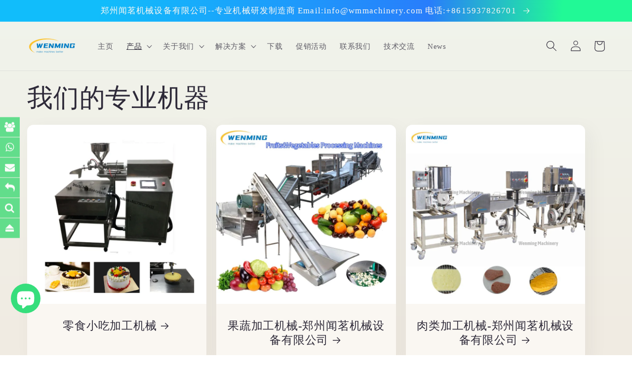

--- FILE ---
content_type: text/html; charset=utf-8
request_url: https://wmmachinery.com/zh-au/collections
body_size: 36472
content:
<!doctype html>
<html class="no-js" lang="zh-CN">
  <head>
<!-- Google tag (gtag.js) -->
<script async src="https://www.googletagmanager.com/gtag/js?id=AW-10869793793"></script>
<script>
window.dataLayer = window.dataLayer || [];
function gtag(){dataLayer.push(arguments);}
gtag('js', new Date());

gtag('config', 'AW-10869793793');
</script>

<script>
window.addEventListener('load', function (event) {
document.querySelectorAll('[type="submit"]').forEach(function (e) {
e.addEventListener('click', function () {
var email = document.querySelector('[type="email"]').value;
var mailformat = /^\w+([\.-]?\w+)*@\w+([\.-]?\w+)*(\.\w{2,3})+$/;
if (email != "" && email.match(mailformat)) {
gtag('event', 'conversion', { 'send_to': 'AW-10869793793/7WcqCK6cxJAYEIHIj78o' });
};
});
});
});
</script>

<script>
window.addEventListener('load', function (event) {
document.querySelectorAll("a[href^='mailto:']").forEach(function (e) {
e.addEventListener('click', function () {
gtag('event', 'conversion', { 'send_to': 'AW-10869793793/vC3GCKmdxJAYEIHIj78o' });

});
});
});
</script>
    
 <script src="https://cdn.shopifycdn.net/s/files/1/0617/5385/2157/t/1/assets/zs_pub_translate_main.js"></script>


    <meta charset="utf-8">
    <meta http-equiv="X-UA-Compatible" content="IE=edge">
    <meta name="viewport" content="width=device-width,initial-scale=1">
    <meta name="theme-color" content="">
    <link rel="canonical" href="https://wmmachinery.com/zh-au/collections">
    <link rel="preconnect" href="https://cdn.shopify.com" crossorigin><link rel="icon" type="image/png" href="//wmmachinery.com/cdn/shop/files/logo_2e9f0263-709c-4c03-b299-327227eb348e_32x32.png?v=1642355654"><title>
      产品系列
 &ndash; WM machinery</title>

    
      <meta name="description" content="郑州闻茗机械有限公司公司专业从事肉类加工机械、果蔬加工机械、粮食面食加工机械、乳制品机械、零食加工机械等各类食品机械及工业设备，配套机械生产线的开发、设计、制造和销售。">
    

    

<meta property="og:site_name" content="WM machinery">
<meta property="og:url" content="https://wmmachinery.com/zh-au/collections">
<meta property="og:title" content="产品系列">
<meta property="og:type" content="website">
<meta property="og:description" content="郑州闻茗机械有限公司公司专业从事肉类加工机械、果蔬加工机械、粮食面食加工机械、乳制品机械、零食加工机械等各类食品机械及工业设备，配套机械生产线的开发、设计、制造和销售。"><meta property="og:image" content="http://wmmachinery.com/cdn/shop/files/WM.jpg?v=1753556213">
  <meta property="og:image:secure_url" content="https://wmmachinery.com/cdn/shop/files/WM.jpg?v=1753556213">
  <meta property="og:image:width" content="3000">
  <meta property="og:image:height" content="1500"><meta name="twitter:site" content="@sevenguo3"><meta name="twitter:card" content="summary_large_image">
<meta name="twitter:title" content="产品系列">
<meta name="twitter:description" content="郑州闻茗机械有限公司公司专业从事肉类加工机械、果蔬加工机械、粮食面食加工机械、乳制品机械、零食加工机械等各类食品机械及工业设备，配套机械生产线的开发、设计、制造和销售。">


    <script src="//wmmachinery.com/cdn/shop/t/35/assets/global.js?v=138967679220690932761644773362" defer="defer"></script>
    <script>window.performance && window.performance.mark && window.performance.mark('shopify.content_for_header.start');</script><meta name="facebook-domain-verification" content="k9n1j16nw0yvrm69v3yhmha976eo7u">
<meta name="facebook-domain-verification" content="4foorjlchlnzk7p98i0peprmgk4fj6">
<meta name="google-site-verification" content="BjMisRSLVzmJgFVuO40rwepqB_1Ik-u4str5xTMjVek">
<meta name="google-site-verification" content="ws-2Ud_0N4BAob12r2MPpHiD0FLWXo0fuYWNwGrhXVs">
<meta id="shopify-digital-wallet" name="shopify-digital-wallet" content="/61306437875/digital_wallets/dialog">
<meta name="shopify-checkout-api-token" content="90819a6e2b20452a9c9b48ebb0f0a89a">
<meta id="in-context-paypal-metadata" data-shop-id="61306437875" data-venmo-supported="false" data-environment="production" data-locale="zh_CN" data-paypal-v4="true" data-currency="USD">
<link rel="alternate" hreflang="x-default" href="https://wmmachinery.com/collections">
<link rel="alternate" hreflang="en" href="https://wmmachinery.com/collections">
<link rel="alternate" hreflang="zh-Hans" href="https://wmmachinery.com/zh/collections">
<link rel="alternate" hreflang="en-AC" href="https://machinerymakeslifebetter.myshopify.com/collections">
<link rel="alternate" hreflang="es-AC" href="https://machinerymakeslifebetter.myshopify.com/es/collections">
<link rel="alternate" hreflang="zh-Hans-AC" href="https://machinerymakeslifebetter.myshopify.com/zh-cn/collections">
<link rel="alternate" hreflang="en-AD" href="https://machinerymakeslifebetter.myshopify.com/collections">
<link rel="alternate" hreflang="es-AD" href="https://machinerymakeslifebetter.myshopify.com/es/collections">
<link rel="alternate" hreflang="zh-Hans-AD" href="https://machinerymakeslifebetter.myshopify.com/zh-cn/collections">
<link rel="alternate" hreflang="en-AE" href="https://machinerymakeslifebetter.myshopify.com/collections">
<link rel="alternate" hreflang="es-AE" href="https://machinerymakeslifebetter.myshopify.com/es/collections">
<link rel="alternate" hreflang="zh-Hans-AE" href="https://machinerymakeslifebetter.myshopify.com/zh-cn/collections">
<link rel="alternate" hreflang="en-AF" href="https://machinerymakeslifebetter.myshopify.com/collections">
<link rel="alternate" hreflang="es-AF" href="https://machinerymakeslifebetter.myshopify.com/es/collections">
<link rel="alternate" hreflang="zh-Hans-AF" href="https://machinerymakeslifebetter.myshopify.com/zh-cn/collections">
<link rel="alternate" hreflang="en-AG" href="https://machinerymakeslifebetter.myshopify.com/collections">
<link rel="alternate" hreflang="es-AG" href="https://machinerymakeslifebetter.myshopify.com/es/collections">
<link rel="alternate" hreflang="zh-Hans-AG" href="https://machinerymakeslifebetter.myshopify.com/zh-cn/collections">
<link rel="alternate" hreflang="en-AI" href="https://machinerymakeslifebetter.myshopify.com/collections">
<link rel="alternate" hreflang="es-AI" href="https://machinerymakeslifebetter.myshopify.com/es/collections">
<link rel="alternate" hreflang="zh-Hans-AI" href="https://machinerymakeslifebetter.myshopify.com/zh-cn/collections">
<link rel="alternate" hreflang="en-AL" href="https://machinerymakeslifebetter.myshopify.com/collections">
<link rel="alternate" hreflang="es-AL" href="https://machinerymakeslifebetter.myshopify.com/es/collections">
<link rel="alternate" hreflang="zh-Hans-AL" href="https://machinerymakeslifebetter.myshopify.com/zh-cn/collections">
<link rel="alternate" hreflang="en-AM" href="https://machinerymakeslifebetter.myshopify.com/collections">
<link rel="alternate" hreflang="es-AM" href="https://machinerymakeslifebetter.myshopify.com/es/collections">
<link rel="alternate" hreflang="zh-Hans-AM" href="https://machinerymakeslifebetter.myshopify.com/zh-cn/collections">
<link rel="alternate" hreflang="en-AO" href="https://machinerymakeslifebetter.myshopify.com/collections">
<link rel="alternate" hreflang="es-AO" href="https://machinerymakeslifebetter.myshopify.com/es/collections">
<link rel="alternate" hreflang="zh-Hans-AO" href="https://machinerymakeslifebetter.myshopify.com/zh-cn/collections">
<link rel="alternate" hreflang="en-AR" href="https://machinerymakeslifebetter.myshopify.com/collections">
<link rel="alternate" hreflang="es-AR" href="https://machinerymakeslifebetter.myshopify.com/es/collections">
<link rel="alternate" hreflang="zh-Hans-AR" href="https://machinerymakeslifebetter.myshopify.com/zh-cn/collections">
<link rel="alternate" hreflang="en-AT" href="https://machinerymakeslifebetter.myshopify.com/collections">
<link rel="alternate" hreflang="es-AT" href="https://machinerymakeslifebetter.myshopify.com/es/collections">
<link rel="alternate" hreflang="zh-Hans-AT" href="https://machinerymakeslifebetter.myshopify.com/zh-cn/collections">
<link rel="alternate" hreflang="en-AW" href="https://machinerymakeslifebetter.myshopify.com/collections">
<link rel="alternate" hreflang="es-AW" href="https://machinerymakeslifebetter.myshopify.com/es/collections">
<link rel="alternate" hreflang="zh-Hans-AW" href="https://machinerymakeslifebetter.myshopify.com/zh-cn/collections">
<link rel="alternate" hreflang="en-AX" href="https://machinerymakeslifebetter.myshopify.com/collections">
<link rel="alternate" hreflang="es-AX" href="https://machinerymakeslifebetter.myshopify.com/es/collections">
<link rel="alternate" hreflang="zh-Hans-AX" href="https://machinerymakeslifebetter.myshopify.com/zh-cn/collections">
<link rel="alternate" hreflang="en-AZ" href="https://machinerymakeslifebetter.myshopify.com/collections">
<link rel="alternate" hreflang="es-AZ" href="https://machinerymakeslifebetter.myshopify.com/es/collections">
<link rel="alternate" hreflang="zh-Hans-AZ" href="https://machinerymakeslifebetter.myshopify.com/zh-cn/collections">
<link rel="alternate" hreflang="en-BA" href="https://machinerymakeslifebetter.myshopify.com/collections">
<link rel="alternate" hreflang="es-BA" href="https://machinerymakeslifebetter.myshopify.com/es/collections">
<link rel="alternate" hreflang="zh-Hans-BA" href="https://machinerymakeslifebetter.myshopify.com/zh-cn/collections">
<link rel="alternate" hreflang="en-BB" href="https://machinerymakeslifebetter.myshopify.com/collections">
<link rel="alternate" hreflang="es-BB" href="https://machinerymakeslifebetter.myshopify.com/es/collections">
<link rel="alternate" hreflang="zh-Hans-BB" href="https://machinerymakeslifebetter.myshopify.com/zh-cn/collections">
<link rel="alternate" hreflang="en-BD" href="https://machinerymakeslifebetter.myshopify.com/collections">
<link rel="alternate" hreflang="es-BD" href="https://machinerymakeslifebetter.myshopify.com/es/collections">
<link rel="alternate" hreflang="zh-Hans-BD" href="https://machinerymakeslifebetter.myshopify.com/zh-cn/collections">
<link rel="alternate" hreflang="en-BE" href="https://machinerymakeslifebetter.myshopify.com/collections">
<link rel="alternate" hreflang="es-BE" href="https://machinerymakeslifebetter.myshopify.com/es/collections">
<link rel="alternate" hreflang="zh-Hans-BE" href="https://machinerymakeslifebetter.myshopify.com/zh-cn/collections">
<link rel="alternate" hreflang="en-BF" href="https://machinerymakeslifebetter.myshopify.com/collections">
<link rel="alternate" hreflang="es-BF" href="https://machinerymakeslifebetter.myshopify.com/es/collections">
<link rel="alternate" hreflang="zh-Hans-BF" href="https://machinerymakeslifebetter.myshopify.com/zh-cn/collections">
<link rel="alternate" hreflang="en-BG" href="https://machinerymakeslifebetter.myshopify.com/collections">
<link rel="alternate" hreflang="es-BG" href="https://machinerymakeslifebetter.myshopify.com/es/collections">
<link rel="alternate" hreflang="zh-Hans-BG" href="https://machinerymakeslifebetter.myshopify.com/zh-cn/collections">
<link rel="alternate" hreflang="en-BH" href="https://machinerymakeslifebetter.myshopify.com/collections">
<link rel="alternate" hreflang="es-BH" href="https://machinerymakeslifebetter.myshopify.com/es/collections">
<link rel="alternate" hreflang="zh-Hans-BH" href="https://machinerymakeslifebetter.myshopify.com/zh-cn/collections">
<link rel="alternate" hreflang="en-BI" href="https://machinerymakeslifebetter.myshopify.com/collections">
<link rel="alternate" hreflang="es-BI" href="https://machinerymakeslifebetter.myshopify.com/es/collections">
<link rel="alternate" hreflang="zh-Hans-BI" href="https://machinerymakeslifebetter.myshopify.com/zh-cn/collections">
<link rel="alternate" hreflang="en-BJ" href="https://machinerymakeslifebetter.myshopify.com/collections">
<link rel="alternate" hreflang="es-BJ" href="https://machinerymakeslifebetter.myshopify.com/es/collections">
<link rel="alternate" hreflang="zh-Hans-BJ" href="https://machinerymakeslifebetter.myshopify.com/zh-cn/collections">
<link rel="alternate" hreflang="en-BL" href="https://machinerymakeslifebetter.myshopify.com/collections">
<link rel="alternate" hreflang="es-BL" href="https://machinerymakeslifebetter.myshopify.com/es/collections">
<link rel="alternate" hreflang="zh-Hans-BL" href="https://machinerymakeslifebetter.myshopify.com/zh-cn/collections">
<link rel="alternate" hreflang="en-BM" href="https://machinerymakeslifebetter.myshopify.com/collections">
<link rel="alternate" hreflang="es-BM" href="https://machinerymakeslifebetter.myshopify.com/es/collections">
<link rel="alternate" hreflang="zh-Hans-BM" href="https://machinerymakeslifebetter.myshopify.com/zh-cn/collections">
<link rel="alternate" hreflang="en-BN" href="https://machinerymakeslifebetter.myshopify.com/collections">
<link rel="alternate" hreflang="es-BN" href="https://machinerymakeslifebetter.myshopify.com/es/collections">
<link rel="alternate" hreflang="zh-Hans-BN" href="https://machinerymakeslifebetter.myshopify.com/zh-cn/collections">
<link rel="alternate" hreflang="en-BO" href="https://machinerymakeslifebetter.myshopify.com/collections">
<link rel="alternate" hreflang="es-BO" href="https://machinerymakeslifebetter.myshopify.com/es/collections">
<link rel="alternate" hreflang="zh-Hans-BO" href="https://machinerymakeslifebetter.myshopify.com/zh-cn/collections">
<link rel="alternate" hreflang="en-BQ" href="https://machinerymakeslifebetter.myshopify.com/collections">
<link rel="alternate" hreflang="es-BQ" href="https://machinerymakeslifebetter.myshopify.com/es/collections">
<link rel="alternate" hreflang="zh-Hans-BQ" href="https://machinerymakeslifebetter.myshopify.com/zh-cn/collections">
<link rel="alternate" hreflang="en-BR" href="https://machinerymakeslifebetter.myshopify.com/collections">
<link rel="alternate" hreflang="es-BR" href="https://machinerymakeslifebetter.myshopify.com/es/collections">
<link rel="alternate" hreflang="zh-Hans-BR" href="https://machinerymakeslifebetter.myshopify.com/zh-cn/collections">
<link rel="alternate" hreflang="en-BS" href="https://machinerymakeslifebetter.myshopify.com/collections">
<link rel="alternate" hreflang="es-BS" href="https://machinerymakeslifebetter.myshopify.com/es/collections">
<link rel="alternate" hreflang="zh-Hans-BS" href="https://machinerymakeslifebetter.myshopify.com/zh-cn/collections">
<link rel="alternate" hreflang="en-BT" href="https://machinerymakeslifebetter.myshopify.com/collections">
<link rel="alternate" hreflang="es-BT" href="https://machinerymakeslifebetter.myshopify.com/es/collections">
<link rel="alternate" hreflang="zh-Hans-BT" href="https://machinerymakeslifebetter.myshopify.com/zh-cn/collections">
<link rel="alternate" hreflang="en-BW" href="https://machinerymakeslifebetter.myshopify.com/collections">
<link rel="alternate" hreflang="es-BW" href="https://machinerymakeslifebetter.myshopify.com/es/collections">
<link rel="alternate" hreflang="zh-Hans-BW" href="https://machinerymakeslifebetter.myshopify.com/zh-cn/collections">
<link rel="alternate" hreflang="en-BY" href="https://machinerymakeslifebetter.myshopify.com/collections">
<link rel="alternate" hreflang="es-BY" href="https://machinerymakeslifebetter.myshopify.com/es/collections">
<link rel="alternate" hreflang="zh-Hans-BY" href="https://machinerymakeslifebetter.myshopify.com/zh-cn/collections">
<link rel="alternate" hreflang="en-BZ" href="https://machinerymakeslifebetter.myshopify.com/collections">
<link rel="alternate" hreflang="es-BZ" href="https://machinerymakeslifebetter.myshopify.com/es/collections">
<link rel="alternate" hreflang="zh-Hans-BZ" href="https://machinerymakeslifebetter.myshopify.com/zh-cn/collections">
<link rel="alternate" hreflang="en-CC" href="https://machinerymakeslifebetter.myshopify.com/collections">
<link rel="alternate" hreflang="es-CC" href="https://machinerymakeslifebetter.myshopify.com/es/collections">
<link rel="alternate" hreflang="zh-Hans-CC" href="https://machinerymakeslifebetter.myshopify.com/zh-cn/collections">
<link rel="alternate" hreflang="en-CD" href="https://machinerymakeslifebetter.myshopify.com/collections">
<link rel="alternate" hreflang="es-CD" href="https://machinerymakeslifebetter.myshopify.com/es/collections">
<link rel="alternate" hreflang="zh-Hans-CD" href="https://machinerymakeslifebetter.myshopify.com/zh-cn/collections">
<link rel="alternate" hreflang="en-CF" href="https://machinerymakeslifebetter.myshopify.com/collections">
<link rel="alternate" hreflang="es-CF" href="https://machinerymakeslifebetter.myshopify.com/es/collections">
<link rel="alternate" hreflang="zh-Hans-CF" href="https://machinerymakeslifebetter.myshopify.com/zh-cn/collections">
<link rel="alternate" hreflang="en-CG" href="https://machinerymakeslifebetter.myshopify.com/collections">
<link rel="alternate" hreflang="es-CG" href="https://machinerymakeslifebetter.myshopify.com/es/collections">
<link rel="alternate" hreflang="zh-Hans-CG" href="https://machinerymakeslifebetter.myshopify.com/zh-cn/collections">
<link rel="alternate" hreflang="en-CH" href="https://machinerymakeslifebetter.myshopify.com/collections">
<link rel="alternate" hreflang="es-CH" href="https://machinerymakeslifebetter.myshopify.com/es/collections">
<link rel="alternate" hreflang="zh-Hans-CH" href="https://machinerymakeslifebetter.myshopify.com/zh-cn/collections">
<link rel="alternate" hreflang="en-CI" href="https://machinerymakeslifebetter.myshopify.com/collections">
<link rel="alternate" hreflang="es-CI" href="https://machinerymakeslifebetter.myshopify.com/es/collections">
<link rel="alternate" hreflang="zh-Hans-CI" href="https://machinerymakeslifebetter.myshopify.com/zh-cn/collections">
<link rel="alternate" hreflang="en-CK" href="https://machinerymakeslifebetter.myshopify.com/collections">
<link rel="alternate" hreflang="es-CK" href="https://machinerymakeslifebetter.myshopify.com/es/collections">
<link rel="alternate" hreflang="zh-Hans-CK" href="https://machinerymakeslifebetter.myshopify.com/zh-cn/collections">
<link rel="alternate" hreflang="en-CL" href="https://machinerymakeslifebetter.myshopify.com/collections">
<link rel="alternate" hreflang="es-CL" href="https://machinerymakeslifebetter.myshopify.com/es/collections">
<link rel="alternate" hreflang="zh-Hans-CL" href="https://machinerymakeslifebetter.myshopify.com/zh-cn/collections">
<link rel="alternate" hreflang="en-CM" href="https://machinerymakeslifebetter.myshopify.com/collections">
<link rel="alternate" hreflang="es-CM" href="https://machinerymakeslifebetter.myshopify.com/es/collections">
<link rel="alternate" hreflang="zh-Hans-CM" href="https://machinerymakeslifebetter.myshopify.com/zh-cn/collections">
<link rel="alternate" hreflang="en-CO" href="https://machinerymakeslifebetter.myshopify.com/collections">
<link rel="alternate" hreflang="es-CO" href="https://machinerymakeslifebetter.myshopify.com/es/collections">
<link rel="alternate" hreflang="zh-Hans-CO" href="https://machinerymakeslifebetter.myshopify.com/zh-cn/collections">
<link rel="alternate" hreflang="en-CR" href="https://machinerymakeslifebetter.myshopify.com/collections">
<link rel="alternate" hreflang="es-CR" href="https://machinerymakeslifebetter.myshopify.com/es/collections">
<link rel="alternate" hreflang="zh-Hans-CR" href="https://machinerymakeslifebetter.myshopify.com/zh-cn/collections">
<link rel="alternate" hreflang="en-CV" href="https://machinerymakeslifebetter.myshopify.com/collections">
<link rel="alternate" hreflang="es-CV" href="https://machinerymakeslifebetter.myshopify.com/es/collections">
<link rel="alternate" hreflang="zh-Hans-CV" href="https://machinerymakeslifebetter.myshopify.com/zh-cn/collections">
<link rel="alternate" hreflang="en-CW" href="https://machinerymakeslifebetter.myshopify.com/collections">
<link rel="alternate" hreflang="es-CW" href="https://machinerymakeslifebetter.myshopify.com/es/collections">
<link rel="alternate" hreflang="zh-Hans-CW" href="https://machinerymakeslifebetter.myshopify.com/zh-cn/collections">
<link rel="alternate" hreflang="en-CX" href="https://machinerymakeslifebetter.myshopify.com/collections">
<link rel="alternate" hreflang="es-CX" href="https://machinerymakeslifebetter.myshopify.com/es/collections">
<link rel="alternate" hreflang="zh-Hans-CX" href="https://machinerymakeslifebetter.myshopify.com/zh-cn/collections">
<link rel="alternate" hreflang="en-CY" href="https://machinerymakeslifebetter.myshopify.com/collections">
<link rel="alternate" hreflang="es-CY" href="https://machinerymakeslifebetter.myshopify.com/es/collections">
<link rel="alternate" hreflang="zh-Hans-CY" href="https://machinerymakeslifebetter.myshopify.com/zh-cn/collections">
<link rel="alternate" hreflang="en-CZ" href="https://machinerymakeslifebetter.myshopify.com/collections">
<link rel="alternate" hreflang="es-CZ" href="https://machinerymakeslifebetter.myshopify.com/es/collections">
<link rel="alternate" hreflang="zh-Hans-CZ" href="https://machinerymakeslifebetter.myshopify.com/zh-cn/collections">
<link rel="alternate" hreflang="en-DE" href="https://machinerymakeslifebetter.myshopify.com/collections">
<link rel="alternate" hreflang="es-DE" href="https://machinerymakeslifebetter.myshopify.com/es/collections">
<link rel="alternate" hreflang="zh-Hans-DE" href="https://machinerymakeslifebetter.myshopify.com/zh-cn/collections">
<link rel="alternate" hreflang="en-DJ" href="https://machinerymakeslifebetter.myshopify.com/collections">
<link rel="alternate" hreflang="es-DJ" href="https://machinerymakeslifebetter.myshopify.com/es/collections">
<link rel="alternate" hreflang="zh-Hans-DJ" href="https://machinerymakeslifebetter.myshopify.com/zh-cn/collections">
<link rel="alternate" hreflang="en-DK" href="https://machinerymakeslifebetter.myshopify.com/collections">
<link rel="alternate" hreflang="es-DK" href="https://machinerymakeslifebetter.myshopify.com/es/collections">
<link rel="alternate" hreflang="zh-Hans-DK" href="https://machinerymakeslifebetter.myshopify.com/zh-cn/collections">
<link rel="alternate" hreflang="en-DM" href="https://machinerymakeslifebetter.myshopify.com/collections">
<link rel="alternate" hreflang="es-DM" href="https://machinerymakeslifebetter.myshopify.com/es/collections">
<link rel="alternate" hreflang="zh-Hans-DM" href="https://machinerymakeslifebetter.myshopify.com/zh-cn/collections">
<link rel="alternate" hreflang="en-DO" href="https://machinerymakeslifebetter.myshopify.com/collections">
<link rel="alternate" hreflang="es-DO" href="https://machinerymakeslifebetter.myshopify.com/es/collections">
<link rel="alternate" hreflang="zh-Hans-DO" href="https://machinerymakeslifebetter.myshopify.com/zh-cn/collections">
<link rel="alternate" hreflang="en-DZ" href="https://machinerymakeslifebetter.myshopify.com/collections">
<link rel="alternate" hreflang="es-DZ" href="https://machinerymakeslifebetter.myshopify.com/es/collections">
<link rel="alternate" hreflang="zh-Hans-DZ" href="https://machinerymakeslifebetter.myshopify.com/zh-cn/collections">
<link rel="alternate" hreflang="en-EE" href="https://machinerymakeslifebetter.myshopify.com/collections">
<link rel="alternate" hreflang="es-EE" href="https://machinerymakeslifebetter.myshopify.com/es/collections">
<link rel="alternate" hreflang="zh-Hans-EE" href="https://machinerymakeslifebetter.myshopify.com/zh-cn/collections">
<link rel="alternate" hreflang="en-EG" href="https://machinerymakeslifebetter.myshopify.com/collections">
<link rel="alternate" hreflang="es-EG" href="https://machinerymakeslifebetter.myshopify.com/es/collections">
<link rel="alternate" hreflang="zh-Hans-EG" href="https://machinerymakeslifebetter.myshopify.com/zh-cn/collections">
<link rel="alternate" hreflang="en-EH" href="https://machinerymakeslifebetter.myshopify.com/collections">
<link rel="alternate" hreflang="es-EH" href="https://machinerymakeslifebetter.myshopify.com/es/collections">
<link rel="alternate" hreflang="zh-Hans-EH" href="https://machinerymakeslifebetter.myshopify.com/zh-cn/collections">
<link rel="alternate" hreflang="en-ER" href="https://machinerymakeslifebetter.myshopify.com/collections">
<link rel="alternate" hreflang="es-ER" href="https://machinerymakeslifebetter.myshopify.com/es/collections">
<link rel="alternate" hreflang="zh-Hans-ER" href="https://machinerymakeslifebetter.myshopify.com/zh-cn/collections">
<link rel="alternate" hreflang="en-ES" href="https://machinerymakeslifebetter.myshopify.com/collections">
<link rel="alternate" hreflang="es-ES" href="https://machinerymakeslifebetter.myshopify.com/es/collections">
<link rel="alternate" hreflang="zh-Hans-ES" href="https://machinerymakeslifebetter.myshopify.com/zh-cn/collections">
<link rel="alternate" hreflang="en-ET" href="https://machinerymakeslifebetter.myshopify.com/collections">
<link rel="alternate" hreflang="es-ET" href="https://machinerymakeslifebetter.myshopify.com/es/collections">
<link rel="alternate" hreflang="zh-Hans-ET" href="https://machinerymakeslifebetter.myshopify.com/zh-cn/collections">
<link rel="alternate" hreflang="en-FI" href="https://machinerymakeslifebetter.myshopify.com/collections">
<link rel="alternate" hreflang="es-FI" href="https://machinerymakeslifebetter.myshopify.com/es/collections">
<link rel="alternate" hreflang="zh-Hans-FI" href="https://machinerymakeslifebetter.myshopify.com/zh-cn/collections">
<link rel="alternate" hreflang="en-FJ" href="https://machinerymakeslifebetter.myshopify.com/collections">
<link rel="alternate" hreflang="es-FJ" href="https://machinerymakeslifebetter.myshopify.com/es/collections">
<link rel="alternate" hreflang="zh-Hans-FJ" href="https://machinerymakeslifebetter.myshopify.com/zh-cn/collections">
<link rel="alternate" hreflang="en-FK" href="https://machinerymakeslifebetter.myshopify.com/collections">
<link rel="alternate" hreflang="es-FK" href="https://machinerymakeslifebetter.myshopify.com/es/collections">
<link rel="alternate" hreflang="zh-Hans-FK" href="https://machinerymakeslifebetter.myshopify.com/zh-cn/collections">
<link rel="alternate" hreflang="en-FO" href="https://machinerymakeslifebetter.myshopify.com/collections">
<link rel="alternate" hreflang="es-FO" href="https://machinerymakeslifebetter.myshopify.com/es/collections">
<link rel="alternate" hreflang="zh-Hans-FO" href="https://machinerymakeslifebetter.myshopify.com/zh-cn/collections">
<link rel="alternate" hreflang="en-FR" href="https://machinerymakeslifebetter.myshopify.com/collections">
<link rel="alternate" hreflang="es-FR" href="https://machinerymakeslifebetter.myshopify.com/es/collections">
<link rel="alternate" hreflang="zh-Hans-FR" href="https://machinerymakeslifebetter.myshopify.com/zh-cn/collections">
<link rel="alternate" hreflang="en-GA" href="https://machinerymakeslifebetter.myshopify.com/collections">
<link rel="alternate" hreflang="es-GA" href="https://machinerymakeslifebetter.myshopify.com/es/collections">
<link rel="alternate" hreflang="zh-Hans-GA" href="https://machinerymakeslifebetter.myshopify.com/zh-cn/collections">
<link rel="alternate" hreflang="en-GD" href="https://machinerymakeslifebetter.myshopify.com/collections">
<link rel="alternate" hreflang="es-GD" href="https://machinerymakeslifebetter.myshopify.com/es/collections">
<link rel="alternate" hreflang="zh-Hans-GD" href="https://machinerymakeslifebetter.myshopify.com/zh-cn/collections">
<link rel="alternate" hreflang="en-GE" href="https://machinerymakeslifebetter.myshopify.com/collections">
<link rel="alternate" hreflang="es-GE" href="https://machinerymakeslifebetter.myshopify.com/es/collections">
<link rel="alternate" hreflang="zh-Hans-GE" href="https://machinerymakeslifebetter.myshopify.com/zh-cn/collections">
<link rel="alternate" hreflang="en-GF" href="https://machinerymakeslifebetter.myshopify.com/collections">
<link rel="alternate" hreflang="es-GF" href="https://machinerymakeslifebetter.myshopify.com/es/collections">
<link rel="alternate" hreflang="zh-Hans-GF" href="https://machinerymakeslifebetter.myshopify.com/zh-cn/collections">
<link rel="alternate" hreflang="en-GG" href="https://machinerymakeslifebetter.myshopify.com/collections">
<link rel="alternate" hreflang="es-GG" href="https://machinerymakeslifebetter.myshopify.com/es/collections">
<link rel="alternate" hreflang="zh-Hans-GG" href="https://machinerymakeslifebetter.myshopify.com/zh-cn/collections">
<link rel="alternate" hreflang="en-GH" href="https://machinerymakeslifebetter.myshopify.com/collections">
<link rel="alternate" hreflang="es-GH" href="https://machinerymakeslifebetter.myshopify.com/es/collections">
<link rel="alternate" hreflang="zh-Hans-GH" href="https://machinerymakeslifebetter.myshopify.com/zh-cn/collections">
<link rel="alternate" hreflang="en-GI" href="https://machinerymakeslifebetter.myshopify.com/collections">
<link rel="alternate" hreflang="es-GI" href="https://machinerymakeslifebetter.myshopify.com/es/collections">
<link rel="alternate" hreflang="zh-Hans-GI" href="https://machinerymakeslifebetter.myshopify.com/zh-cn/collections">
<link rel="alternate" hreflang="en-GL" href="https://machinerymakeslifebetter.myshopify.com/collections">
<link rel="alternate" hreflang="es-GL" href="https://machinerymakeslifebetter.myshopify.com/es/collections">
<link rel="alternate" hreflang="zh-Hans-GL" href="https://machinerymakeslifebetter.myshopify.com/zh-cn/collections">
<link rel="alternate" hreflang="en-GM" href="https://machinerymakeslifebetter.myshopify.com/collections">
<link rel="alternate" hreflang="es-GM" href="https://machinerymakeslifebetter.myshopify.com/es/collections">
<link rel="alternate" hreflang="zh-Hans-GM" href="https://machinerymakeslifebetter.myshopify.com/zh-cn/collections">
<link rel="alternate" hreflang="en-GN" href="https://machinerymakeslifebetter.myshopify.com/collections">
<link rel="alternate" hreflang="es-GN" href="https://machinerymakeslifebetter.myshopify.com/es/collections">
<link rel="alternate" hreflang="zh-Hans-GN" href="https://machinerymakeslifebetter.myshopify.com/zh-cn/collections">
<link rel="alternate" hreflang="en-GP" href="https://machinerymakeslifebetter.myshopify.com/collections">
<link rel="alternate" hreflang="es-GP" href="https://machinerymakeslifebetter.myshopify.com/es/collections">
<link rel="alternate" hreflang="zh-Hans-GP" href="https://machinerymakeslifebetter.myshopify.com/zh-cn/collections">
<link rel="alternate" hreflang="en-GQ" href="https://machinerymakeslifebetter.myshopify.com/collections">
<link rel="alternate" hreflang="es-GQ" href="https://machinerymakeslifebetter.myshopify.com/es/collections">
<link rel="alternate" hreflang="zh-Hans-GQ" href="https://machinerymakeslifebetter.myshopify.com/zh-cn/collections">
<link rel="alternate" hreflang="en-GR" href="https://machinerymakeslifebetter.myshopify.com/collections">
<link rel="alternate" hreflang="es-GR" href="https://machinerymakeslifebetter.myshopify.com/es/collections">
<link rel="alternate" hreflang="zh-Hans-GR" href="https://machinerymakeslifebetter.myshopify.com/zh-cn/collections">
<link rel="alternate" hreflang="en-GS" href="https://machinerymakeslifebetter.myshopify.com/collections">
<link rel="alternate" hreflang="es-GS" href="https://machinerymakeslifebetter.myshopify.com/es/collections">
<link rel="alternate" hreflang="zh-Hans-GS" href="https://machinerymakeslifebetter.myshopify.com/zh-cn/collections">
<link rel="alternate" hreflang="en-GT" href="https://machinerymakeslifebetter.myshopify.com/collections">
<link rel="alternate" hreflang="es-GT" href="https://machinerymakeslifebetter.myshopify.com/es/collections">
<link rel="alternate" hreflang="zh-Hans-GT" href="https://machinerymakeslifebetter.myshopify.com/zh-cn/collections">
<link rel="alternate" hreflang="en-GW" href="https://machinerymakeslifebetter.myshopify.com/collections">
<link rel="alternate" hreflang="es-GW" href="https://machinerymakeslifebetter.myshopify.com/es/collections">
<link rel="alternate" hreflang="zh-Hans-GW" href="https://machinerymakeslifebetter.myshopify.com/zh-cn/collections">
<link rel="alternate" hreflang="en-GY" href="https://machinerymakeslifebetter.myshopify.com/collections">
<link rel="alternate" hreflang="es-GY" href="https://machinerymakeslifebetter.myshopify.com/es/collections">
<link rel="alternate" hreflang="zh-Hans-GY" href="https://machinerymakeslifebetter.myshopify.com/zh-cn/collections">
<link rel="alternate" hreflang="en-HK" href="https://machinerymakeslifebetter.myshopify.com/collections">
<link rel="alternate" hreflang="es-HK" href="https://machinerymakeslifebetter.myshopify.com/es/collections">
<link rel="alternate" hreflang="zh-Hans-HK" href="https://machinerymakeslifebetter.myshopify.com/zh-cn/collections">
<link rel="alternate" hreflang="en-HN" href="https://machinerymakeslifebetter.myshopify.com/collections">
<link rel="alternate" hreflang="es-HN" href="https://machinerymakeslifebetter.myshopify.com/es/collections">
<link rel="alternate" hreflang="zh-Hans-HN" href="https://machinerymakeslifebetter.myshopify.com/zh-cn/collections">
<link rel="alternate" hreflang="en-HR" href="https://machinerymakeslifebetter.myshopify.com/collections">
<link rel="alternate" hreflang="es-HR" href="https://machinerymakeslifebetter.myshopify.com/es/collections">
<link rel="alternate" hreflang="zh-Hans-HR" href="https://machinerymakeslifebetter.myshopify.com/zh-cn/collections">
<link rel="alternate" hreflang="en-HT" href="https://machinerymakeslifebetter.myshopify.com/collections">
<link rel="alternate" hreflang="es-HT" href="https://machinerymakeslifebetter.myshopify.com/es/collections">
<link rel="alternate" hreflang="zh-Hans-HT" href="https://machinerymakeslifebetter.myshopify.com/zh-cn/collections">
<link rel="alternate" hreflang="en-HU" href="https://machinerymakeslifebetter.myshopify.com/collections">
<link rel="alternate" hreflang="es-HU" href="https://machinerymakeslifebetter.myshopify.com/es/collections">
<link rel="alternate" hreflang="zh-Hans-HU" href="https://machinerymakeslifebetter.myshopify.com/zh-cn/collections">
<link rel="alternate" hreflang="en-ID" href="https://machinerymakeslifebetter.myshopify.com/collections">
<link rel="alternate" hreflang="es-ID" href="https://machinerymakeslifebetter.myshopify.com/es/collections">
<link rel="alternate" hreflang="zh-Hans-ID" href="https://machinerymakeslifebetter.myshopify.com/zh-cn/collections">
<link rel="alternate" hreflang="en-IE" href="https://machinerymakeslifebetter.myshopify.com/collections">
<link rel="alternate" hreflang="es-IE" href="https://machinerymakeslifebetter.myshopify.com/es/collections">
<link rel="alternate" hreflang="zh-Hans-IE" href="https://machinerymakeslifebetter.myshopify.com/zh-cn/collections">
<link rel="alternate" hreflang="en-IL" href="https://machinerymakeslifebetter.myshopify.com/collections">
<link rel="alternate" hreflang="es-IL" href="https://machinerymakeslifebetter.myshopify.com/es/collections">
<link rel="alternate" hreflang="zh-Hans-IL" href="https://machinerymakeslifebetter.myshopify.com/zh-cn/collections">
<link rel="alternate" hreflang="en-IM" href="https://machinerymakeslifebetter.myshopify.com/collections">
<link rel="alternate" hreflang="es-IM" href="https://machinerymakeslifebetter.myshopify.com/es/collections">
<link rel="alternate" hreflang="zh-Hans-IM" href="https://machinerymakeslifebetter.myshopify.com/zh-cn/collections">
<link rel="alternate" hreflang="en-IN" href="https://machinerymakeslifebetter.myshopify.com/collections">
<link rel="alternate" hreflang="es-IN" href="https://machinerymakeslifebetter.myshopify.com/es/collections">
<link rel="alternate" hreflang="zh-Hans-IN" href="https://machinerymakeslifebetter.myshopify.com/zh-cn/collections">
<link rel="alternate" hreflang="en-IO" href="https://machinerymakeslifebetter.myshopify.com/collections">
<link rel="alternate" hreflang="es-IO" href="https://machinerymakeslifebetter.myshopify.com/es/collections">
<link rel="alternate" hreflang="zh-Hans-IO" href="https://machinerymakeslifebetter.myshopify.com/zh-cn/collections">
<link rel="alternate" hreflang="en-IQ" href="https://machinerymakeslifebetter.myshopify.com/collections">
<link rel="alternate" hreflang="es-IQ" href="https://machinerymakeslifebetter.myshopify.com/es/collections">
<link rel="alternate" hreflang="zh-Hans-IQ" href="https://machinerymakeslifebetter.myshopify.com/zh-cn/collections">
<link rel="alternate" hreflang="en-IS" href="https://machinerymakeslifebetter.myshopify.com/collections">
<link rel="alternate" hreflang="es-IS" href="https://machinerymakeslifebetter.myshopify.com/es/collections">
<link rel="alternate" hreflang="zh-Hans-IS" href="https://machinerymakeslifebetter.myshopify.com/zh-cn/collections">
<link rel="alternate" hreflang="en-IT" href="https://machinerymakeslifebetter.myshopify.com/collections">
<link rel="alternate" hreflang="es-IT" href="https://machinerymakeslifebetter.myshopify.com/es/collections">
<link rel="alternate" hreflang="zh-Hans-IT" href="https://machinerymakeslifebetter.myshopify.com/zh-cn/collections">
<link rel="alternate" hreflang="en-JE" href="https://machinerymakeslifebetter.myshopify.com/collections">
<link rel="alternate" hreflang="es-JE" href="https://machinerymakeslifebetter.myshopify.com/es/collections">
<link rel="alternate" hreflang="zh-Hans-JE" href="https://machinerymakeslifebetter.myshopify.com/zh-cn/collections">
<link rel="alternate" hreflang="en-JM" href="https://machinerymakeslifebetter.myshopify.com/collections">
<link rel="alternate" hreflang="es-JM" href="https://machinerymakeslifebetter.myshopify.com/es/collections">
<link rel="alternate" hreflang="zh-Hans-JM" href="https://machinerymakeslifebetter.myshopify.com/zh-cn/collections">
<link rel="alternate" hreflang="en-JO" href="https://machinerymakeslifebetter.myshopify.com/collections">
<link rel="alternate" hreflang="es-JO" href="https://machinerymakeslifebetter.myshopify.com/es/collections">
<link rel="alternate" hreflang="zh-Hans-JO" href="https://machinerymakeslifebetter.myshopify.com/zh-cn/collections">
<link rel="alternate" hreflang="en-JP" href="https://machinerymakeslifebetter.myshopify.com/collections">
<link rel="alternate" hreflang="es-JP" href="https://machinerymakeslifebetter.myshopify.com/es/collections">
<link rel="alternate" hreflang="zh-Hans-JP" href="https://machinerymakeslifebetter.myshopify.com/zh-cn/collections">
<link rel="alternate" hreflang="en-KE" href="https://machinerymakeslifebetter.myshopify.com/collections">
<link rel="alternate" hreflang="es-KE" href="https://machinerymakeslifebetter.myshopify.com/es/collections">
<link rel="alternate" hreflang="zh-Hans-KE" href="https://machinerymakeslifebetter.myshopify.com/zh-cn/collections">
<link rel="alternate" hreflang="en-KG" href="https://machinerymakeslifebetter.myshopify.com/collections">
<link rel="alternate" hreflang="es-KG" href="https://machinerymakeslifebetter.myshopify.com/es/collections">
<link rel="alternate" hreflang="zh-Hans-KG" href="https://machinerymakeslifebetter.myshopify.com/zh-cn/collections">
<link rel="alternate" hreflang="en-KH" href="https://machinerymakeslifebetter.myshopify.com/collections">
<link rel="alternate" hreflang="es-KH" href="https://machinerymakeslifebetter.myshopify.com/es/collections">
<link rel="alternate" hreflang="zh-Hans-KH" href="https://machinerymakeslifebetter.myshopify.com/zh-cn/collections">
<link rel="alternate" hreflang="en-KI" href="https://machinerymakeslifebetter.myshopify.com/collections">
<link rel="alternate" hreflang="es-KI" href="https://machinerymakeslifebetter.myshopify.com/es/collections">
<link rel="alternate" hreflang="zh-Hans-KI" href="https://machinerymakeslifebetter.myshopify.com/zh-cn/collections">
<link rel="alternate" hreflang="en-KM" href="https://machinerymakeslifebetter.myshopify.com/collections">
<link rel="alternate" hreflang="es-KM" href="https://machinerymakeslifebetter.myshopify.com/es/collections">
<link rel="alternate" hreflang="zh-Hans-KM" href="https://machinerymakeslifebetter.myshopify.com/zh-cn/collections">
<link rel="alternate" hreflang="en-KN" href="https://machinerymakeslifebetter.myshopify.com/collections">
<link rel="alternate" hreflang="es-KN" href="https://machinerymakeslifebetter.myshopify.com/es/collections">
<link rel="alternate" hreflang="zh-Hans-KN" href="https://machinerymakeslifebetter.myshopify.com/zh-cn/collections">
<link rel="alternate" hreflang="en-KR" href="https://machinerymakeslifebetter.myshopify.com/collections">
<link rel="alternate" hreflang="es-KR" href="https://machinerymakeslifebetter.myshopify.com/es/collections">
<link rel="alternate" hreflang="zh-Hans-KR" href="https://machinerymakeslifebetter.myshopify.com/zh-cn/collections">
<link rel="alternate" hreflang="en-KW" href="https://machinerymakeslifebetter.myshopify.com/collections">
<link rel="alternate" hreflang="es-KW" href="https://machinerymakeslifebetter.myshopify.com/es/collections">
<link rel="alternate" hreflang="zh-Hans-KW" href="https://machinerymakeslifebetter.myshopify.com/zh-cn/collections">
<link rel="alternate" hreflang="en-KY" href="https://machinerymakeslifebetter.myshopify.com/collections">
<link rel="alternate" hreflang="es-KY" href="https://machinerymakeslifebetter.myshopify.com/es/collections">
<link rel="alternate" hreflang="zh-Hans-KY" href="https://machinerymakeslifebetter.myshopify.com/zh-cn/collections">
<link rel="alternate" hreflang="en-KZ" href="https://machinerymakeslifebetter.myshopify.com/collections">
<link rel="alternate" hreflang="es-KZ" href="https://machinerymakeslifebetter.myshopify.com/es/collections">
<link rel="alternate" hreflang="zh-Hans-KZ" href="https://machinerymakeslifebetter.myshopify.com/zh-cn/collections">
<link rel="alternate" hreflang="en-LA" href="https://machinerymakeslifebetter.myshopify.com/collections">
<link rel="alternate" hreflang="es-LA" href="https://machinerymakeslifebetter.myshopify.com/es/collections">
<link rel="alternate" hreflang="zh-Hans-LA" href="https://machinerymakeslifebetter.myshopify.com/zh-cn/collections">
<link rel="alternate" hreflang="en-LB" href="https://machinerymakeslifebetter.myshopify.com/collections">
<link rel="alternate" hreflang="es-LB" href="https://machinerymakeslifebetter.myshopify.com/es/collections">
<link rel="alternate" hreflang="zh-Hans-LB" href="https://machinerymakeslifebetter.myshopify.com/zh-cn/collections">
<link rel="alternate" hreflang="en-LC" href="https://machinerymakeslifebetter.myshopify.com/collections">
<link rel="alternate" hreflang="es-LC" href="https://machinerymakeslifebetter.myshopify.com/es/collections">
<link rel="alternate" hreflang="zh-Hans-LC" href="https://machinerymakeslifebetter.myshopify.com/zh-cn/collections">
<link rel="alternate" hreflang="en-LI" href="https://machinerymakeslifebetter.myshopify.com/collections">
<link rel="alternate" hreflang="es-LI" href="https://machinerymakeslifebetter.myshopify.com/es/collections">
<link rel="alternate" hreflang="zh-Hans-LI" href="https://machinerymakeslifebetter.myshopify.com/zh-cn/collections">
<link rel="alternate" hreflang="en-LK" href="https://machinerymakeslifebetter.myshopify.com/collections">
<link rel="alternate" hreflang="es-LK" href="https://machinerymakeslifebetter.myshopify.com/es/collections">
<link rel="alternate" hreflang="zh-Hans-LK" href="https://machinerymakeslifebetter.myshopify.com/zh-cn/collections">
<link rel="alternate" hreflang="en-LR" href="https://machinerymakeslifebetter.myshopify.com/collections">
<link rel="alternate" hreflang="es-LR" href="https://machinerymakeslifebetter.myshopify.com/es/collections">
<link rel="alternate" hreflang="zh-Hans-LR" href="https://machinerymakeslifebetter.myshopify.com/zh-cn/collections">
<link rel="alternate" hreflang="en-LS" href="https://machinerymakeslifebetter.myshopify.com/collections">
<link rel="alternate" hreflang="es-LS" href="https://machinerymakeslifebetter.myshopify.com/es/collections">
<link rel="alternate" hreflang="zh-Hans-LS" href="https://machinerymakeslifebetter.myshopify.com/zh-cn/collections">
<link rel="alternate" hreflang="en-LT" href="https://machinerymakeslifebetter.myshopify.com/collections">
<link rel="alternate" hreflang="es-LT" href="https://machinerymakeslifebetter.myshopify.com/es/collections">
<link rel="alternate" hreflang="zh-Hans-LT" href="https://machinerymakeslifebetter.myshopify.com/zh-cn/collections">
<link rel="alternate" hreflang="en-LU" href="https://machinerymakeslifebetter.myshopify.com/collections">
<link rel="alternate" hreflang="es-LU" href="https://machinerymakeslifebetter.myshopify.com/es/collections">
<link rel="alternate" hreflang="zh-Hans-LU" href="https://machinerymakeslifebetter.myshopify.com/zh-cn/collections">
<link rel="alternate" hreflang="en-LV" href="https://machinerymakeslifebetter.myshopify.com/collections">
<link rel="alternate" hreflang="es-LV" href="https://machinerymakeslifebetter.myshopify.com/es/collections">
<link rel="alternate" hreflang="zh-Hans-LV" href="https://machinerymakeslifebetter.myshopify.com/zh-cn/collections">
<link rel="alternate" hreflang="en-LY" href="https://machinerymakeslifebetter.myshopify.com/collections">
<link rel="alternate" hreflang="es-LY" href="https://machinerymakeslifebetter.myshopify.com/es/collections">
<link rel="alternate" hreflang="zh-Hans-LY" href="https://machinerymakeslifebetter.myshopify.com/zh-cn/collections">
<link rel="alternate" hreflang="en-MA" href="https://machinerymakeslifebetter.myshopify.com/collections">
<link rel="alternate" hreflang="es-MA" href="https://machinerymakeslifebetter.myshopify.com/es/collections">
<link rel="alternate" hreflang="zh-Hans-MA" href="https://machinerymakeslifebetter.myshopify.com/zh-cn/collections">
<link rel="alternate" hreflang="en-MC" href="https://machinerymakeslifebetter.myshopify.com/collections">
<link rel="alternate" hreflang="es-MC" href="https://machinerymakeslifebetter.myshopify.com/es/collections">
<link rel="alternate" hreflang="zh-Hans-MC" href="https://machinerymakeslifebetter.myshopify.com/zh-cn/collections">
<link rel="alternate" hreflang="en-MD" href="https://machinerymakeslifebetter.myshopify.com/collections">
<link rel="alternate" hreflang="es-MD" href="https://machinerymakeslifebetter.myshopify.com/es/collections">
<link rel="alternate" hreflang="zh-Hans-MD" href="https://machinerymakeslifebetter.myshopify.com/zh-cn/collections">
<link rel="alternate" hreflang="en-ME" href="https://machinerymakeslifebetter.myshopify.com/collections">
<link rel="alternate" hreflang="es-ME" href="https://machinerymakeslifebetter.myshopify.com/es/collections">
<link rel="alternate" hreflang="zh-Hans-ME" href="https://machinerymakeslifebetter.myshopify.com/zh-cn/collections">
<link rel="alternate" hreflang="en-MF" href="https://machinerymakeslifebetter.myshopify.com/collections">
<link rel="alternate" hreflang="es-MF" href="https://machinerymakeslifebetter.myshopify.com/es/collections">
<link rel="alternate" hreflang="zh-Hans-MF" href="https://machinerymakeslifebetter.myshopify.com/zh-cn/collections">
<link rel="alternate" hreflang="en-MG" href="https://machinerymakeslifebetter.myshopify.com/collections">
<link rel="alternate" hreflang="es-MG" href="https://machinerymakeslifebetter.myshopify.com/es/collections">
<link rel="alternate" hreflang="zh-Hans-MG" href="https://machinerymakeslifebetter.myshopify.com/zh-cn/collections">
<link rel="alternate" hreflang="en-MK" href="https://machinerymakeslifebetter.myshopify.com/collections">
<link rel="alternate" hreflang="es-MK" href="https://machinerymakeslifebetter.myshopify.com/es/collections">
<link rel="alternate" hreflang="zh-Hans-MK" href="https://machinerymakeslifebetter.myshopify.com/zh-cn/collections">
<link rel="alternate" hreflang="en-ML" href="https://machinerymakeslifebetter.myshopify.com/collections">
<link rel="alternate" hreflang="es-ML" href="https://machinerymakeslifebetter.myshopify.com/es/collections">
<link rel="alternate" hreflang="zh-Hans-ML" href="https://machinerymakeslifebetter.myshopify.com/zh-cn/collections">
<link rel="alternate" hreflang="en-MM" href="https://machinerymakeslifebetter.myshopify.com/collections">
<link rel="alternate" hreflang="es-MM" href="https://machinerymakeslifebetter.myshopify.com/es/collections">
<link rel="alternate" hreflang="zh-Hans-MM" href="https://machinerymakeslifebetter.myshopify.com/zh-cn/collections">
<link rel="alternate" hreflang="en-MN" href="https://machinerymakeslifebetter.myshopify.com/collections">
<link rel="alternate" hreflang="es-MN" href="https://machinerymakeslifebetter.myshopify.com/es/collections">
<link rel="alternate" hreflang="zh-Hans-MN" href="https://machinerymakeslifebetter.myshopify.com/zh-cn/collections">
<link rel="alternate" hreflang="en-MO" href="https://machinerymakeslifebetter.myshopify.com/collections">
<link rel="alternate" hreflang="es-MO" href="https://machinerymakeslifebetter.myshopify.com/es/collections">
<link rel="alternate" hreflang="zh-Hans-MO" href="https://machinerymakeslifebetter.myshopify.com/zh-cn/collections">
<link rel="alternate" hreflang="en-MQ" href="https://machinerymakeslifebetter.myshopify.com/collections">
<link rel="alternate" hreflang="es-MQ" href="https://machinerymakeslifebetter.myshopify.com/es/collections">
<link rel="alternate" hreflang="zh-Hans-MQ" href="https://machinerymakeslifebetter.myshopify.com/zh-cn/collections">
<link rel="alternate" hreflang="en-MR" href="https://machinerymakeslifebetter.myshopify.com/collections">
<link rel="alternate" hreflang="es-MR" href="https://machinerymakeslifebetter.myshopify.com/es/collections">
<link rel="alternate" hreflang="zh-Hans-MR" href="https://machinerymakeslifebetter.myshopify.com/zh-cn/collections">
<link rel="alternate" hreflang="en-MS" href="https://machinerymakeslifebetter.myshopify.com/collections">
<link rel="alternate" hreflang="es-MS" href="https://machinerymakeslifebetter.myshopify.com/es/collections">
<link rel="alternate" hreflang="zh-Hans-MS" href="https://machinerymakeslifebetter.myshopify.com/zh-cn/collections">
<link rel="alternate" hreflang="en-MT" href="https://machinerymakeslifebetter.myshopify.com/collections">
<link rel="alternate" hreflang="es-MT" href="https://machinerymakeslifebetter.myshopify.com/es/collections">
<link rel="alternate" hreflang="zh-Hans-MT" href="https://machinerymakeslifebetter.myshopify.com/zh-cn/collections">
<link rel="alternate" hreflang="en-MU" href="https://machinerymakeslifebetter.myshopify.com/collections">
<link rel="alternate" hreflang="es-MU" href="https://machinerymakeslifebetter.myshopify.com/es/collections">
<link rel="alternate" hreflang="zh-Hans-MU" href="https://machinerymakeslifebetter.myshopify.com/zh-cn/collections">
<link rel="alternate" hreflang="en-MV" href="https://machinerymakeslifebetter.myshopify.com/collections">
<link rel="alternate" hreflang="es-MV" href="https://machinerymakeslifebetter.myshopify.com/es/collections">
<link rel="alternate" hreflang="zh-Hans-MV" href="https://machinerymakeslifebetter.myshopify.com/zh-cn/collections">
<link rel="alternate" hreflang="en-MW" href="https://machinerymakeslifebetter.myshopify.com/collections">
<link rel="alternate" hreflang="es-MW" href="https://machinerymakeslifebetter.myshopify.com/es/collections">
<link rel="alternate" hreflang="zh-Hans-MW" href="https://machinerymakeslifebetter.myshopify.com/zh-cn/collections">
<link rel="alternate" hreflang="en-MX" href="https://machinerymakeslifebetter.myshopify.com/collections">
<link rel="alternate" hreflang="es-MX" href="https://machinerymakeslifebetter.myshopify.com/es/collections">
<link rel="alternate" hreflang="zh-Hans-MX" href="https://machinerymakeslifebetter.myshopify.com/zh-cn/collections">
<link rel="alternate" hreflang="en-MY" href="https://machinerymakeslifebetter.myshopify.com/collections">
<link rel="alternate" hreflang="es-MY" href="https://machinerymakeslifebetter.myshopify.com/es/collections">
<link rel="alternate" hreflang="zh-Hans-MY" href="https://machinerymakeslifebetter.myshopify.com/zh-cn/collections">
<link rel="alternate" hreflang="en-MZ" href="https://machinerymakeslifebetter.myshopify.com/collections">
<link rel="alternate" hreflang="es-MZ" href="https://machinerymakeslifebetter.myshopify.com/es/collections">
<link rel="alternate" hreflang="zh-Hans-MZ" href="https://machinerymakeslifebetter.myshopify.com/zh-cn/collections">
<link rel="alternate" hreflang="en-NA" href="https://machinerymakeslifebetter.myshopify.com/collections">
<link rel="alternate" hreflang="es-NA" href="https://machinerymakeslifebetter.myshopify.com/es/collections">
<link rel="alternate" hreflang="zh-Hans-NA" href="https://machinerymakeslifebetter.myshopify.com/zh-cn/collections">
<link rel="alternate" hreflang="en-NC" href="https://machinerymakeslifebetter.myshopify.com/collections">
<link rel="alternate" hreflang="es-NC" href="https://machinerymakeslifebetter.myshopify.com/es/collections">
<link rel="alternate" hreflang="zh-Hans-NC" href="https://machinerymakeslifebetter.myshopify.com/zh-cn/collections">
<link rel="alternate" hreflang="en-NE" href="https://machinerymakeslifebetter.myshopify.com/collections">
<link rel="alternate" hreflang="es-NE" href="https://machinerymakeslifebetter.myshopify.com/es/collections">
<link rel="alternate" hreflang="zh-Hans-NE" href="https://machinerymakeslifebetter.myshopify.com/zh-cn/collections">
<link rel="alternate" hreflang="en-NF" href="https://machinerymakeslifebetter.myshopify.com/collections">
<link rel="alternate" hreflang="es-NF" href="https://machinerymakeslifebetter.myshopify.com/es/collections">
<link rel="alternate" hreflang="zh-Hans-NF" href="https://machinerymakeslifebetter.myshopify.com/zh-cn/collections">
<link rel="alternate" hreflang="en-NG" href="https://machinerymakeslifebetter.myshopify.com/collections">
<link rel="alternate" hreflang="es-NG" href="https://machinerymakeslifebetter.myshopify.com/es/collections">
<link rel="alternate" hreflang="zh-Hans-NG" href="https://machinerymakeslifebetter.myshopify.com/zh-cn/collections">
<link rel="alternate" hreflang="en-NI" href="https://machinerymakeslifebetter.myshopify.com/collections">
<link rel="alternate" hreflang="es-NI" href="https://machinerymakeslifebetter.myshopify.com/es/collections">
<link rel="alternate" hreflang="zh-Hans-NI" href="https://machinerymakeslifebetter.myshopify.com/zh-cn/collections">
<link rel="alternate" hreflang="en-NL" href="https://machinerymakeslifebetter.myshopify.com/collections">
<link rel="alternate" hreflang="es-NL" href="https://machinerymakeslifebetter.myshopify.com/es/collections">
<link rel="alternate" hreflang="zh-Hans-NL" href="https://machinerymakeslifebetter.myshopify.com/zh-cn/collections">
<link rel="alternate" hreflang="en-NO" href="https://machinerymakeslifebetter.myshopify.com/collections">
<link rel="alternate" hreflang="es-NO" href="https://machinerymakeslifebetter.myshopify.com/es/collections">
<link rel="alternate" hreflang="zh-Hans-NO" href="https://machinerymakeslifebetter.myshopify.com/zh-cn/collections">
<link rel="alternate" hreflang="en-NP" href="https://machinerymakeslifebetter.myshopify.com/collections">
<link rel="alternate" hreflang="es-NP" href="https://machinerymakeslifebetter.myshopify.com/es/collections">
<link rel="alternate" hreflang="zh-Hans-NP" href="https://machinerymakeslifebetter.myshopify.com/zh-cn/collections">
<link rel="alternate" hreflang="en-NR" href="https://machinerymakeslifebetter.myshopify.com/collections">
<link rel="alternate" hreflang="es-NR" href="https://machinerymakeslifebetter.myshopify.com/es/collections">
<link rel="alternate" hreflang="zh-Hans-NR" href="https://machinerymakeslifebetter.myshopify.com/zh-cn/collections">
<link rel="alternate" hreflang="en-NU" href="https://machinerymakeslifebetter.myshopify.com/collections">
<link rel="alternate" hreflang="es-NU" href="https://machinerymakeslifebetter.myshopify.com/es/collections">
<link rel="alternate" hreflang="zh-Hans-NU" href="https://machinerymakeslifebetter.myshopify.com/zh-cn/collections">
<link rel="alternate" hreflang="en-NZ" href="https://machinerymakeslifebetter.myshopify.com/collections">
<link rel="alternate" hreflang="es-NZ" href="https://machinerymakeslifebetter.myshopify.com/es/collections">
<link rel="alternate" hreflang="zh-Hans-NZ" href="https://machinerymakeslifebetter.myshopify.com/zh-cn/collections">
<link rel="alternate" hreflang="en-OM" href="https://machinerymakeslifebetter.myshopify.com/collections">
<link rel="alternate" hreflang="es-OM" href="https://machinerymakeslifebetter.myshopify.com/es/collections">
<link rel="alternate" hreflang="zh-Hans-OM" href="https://machinerymakeslifebetter.myshopify.com/zh-cn/collections">
<link rel="alternate" hreflang="en-PA" href="https://machinerymakeslifebetter.myshopify.com/collections">
<link rel="alternate" hreflang="es-PA" href="https://machinerymakeslifebetter.myshopify.com/es/collections">
<link rel="alternate" hreflang="zh-Hans-PA" href="https://machinerymakeslifebetter.myshopify.com/zh-cn/collections">
<link rel="alternate" hreflang="en-PE" href="https://machinerymakeslifebetter.myshopify.com/collections">
<link rel="alternate" hreflang="es-PE" href="https://machinerymakeslifebetter.myshopify.com/es/collections">
<link rel="alternate" hreflang="zh-Hans-PE" href="https://machinerymakeslifebetter.myshopify.com/zh-cn/collections">
<link rel="alternate" hreflang="en-PF" href="https://machinerymakeslifebetter.myshopify.com/collections">
<link rel="alternate" hreflang="es-PF" href="https://machinerymakeslifebetter.myshopify.com/es/collections">
<link rel="alternate" hreflang="zh-Hans-PF" href="https://machinerymakeslifebetter.myshopify.com/zh-cn/collections">
<link rel="alternate" hreflang="en-PG" href="https://machinerymakeslifebetter.myshopify.com/collections">
<link rel="alternate" hreflang="es-PG" href="https://machinerymakeslifebetter.myshopify.com/es/collections">
<link rel="alternate" hreflang="zh-Hans-PG" href="https://machinerymakeslifebetter.myshopify.com/zh-cn/collections">
<link rel="alternate" hreflang="en-PH" href="https://machinerymakeslifebetter.myshopify.com/collections">
<link rel="alternate" hreflang="es-PH" href="https://machinerymakeslifebetter.myshopify.com/es/collections">
<link rel="alternate" hreflang="zh-Hans-PH" href="https://machinerymakeslifebetter.myshopify.com/zh-cn/collections">
<link rel="alternate" hreflang="en-PK" href="https://machinerymakeslifebetter.myshopify.com/collections">
<link rel="alternate" hreflang="es-PK" href="https://machinerymakeslifebetter.myshopify.com/es/collections">
<link rel="alternate" hreflang="zh-Hans-PK" href="https://machinerymakeslifebetter.myshopify.com/zh-cn/collections">
<link rel="alternate" hreflang="en-PL" href="https://machinerymakeslifebetter.myshopify.com/collections">
<link rel="alternate" hreflang="es-PL" href="https://machinerymakeslifebetter.myshopify.com/es/collections">
<link rel="alternate" hreflang="zh-Hans-PL" href="https://machinerymakeslifebetter.myshopify.com/zh-cn/collections">
<link rel="alternate" hreflang="en-PM" href="https://machinerymakeslifebetter.myshopify.com/collections">
<link rel="alternate" hreflang="es-PM" href="https://machinerymakeslifebetter.myshopify.com/es/collections">
<link rel="alternate" hreflang="zh-Hans-PM" href="https://machinerymakeslifebetter.myshopify.com/zh-cn/collections">
<link rel="alternate" hreflang="en-PN" href="https://machinerymakeslifebetter.myshopify.com/collections">
<link rel="alternate" hreflang="es-PN" href="https://machinerymakeslifebetter.myshopify.com/es/collections">
<link rel="alternate" hreflang="zh-Hans-PN" href="https://machinerymakeslifebetter.myshopify.com/zh-cn/collections">
<link rel="alternate" hreflang="en-PS" href="https://machinerymakeslifebetter.myshopify.com/collections">
<link rel="alternate" hreflang="es-PS" href="https://machinerymakeslifebetter.myshopify.com/es/collections">
<link rel="alternate" hreflang="zh-Hans-PS" href="https://machinerymakeslifebetter.myshopify.com/zh-cn/collections">
<link rel="alternate" hreflang="en-PT" href="https://machinerymakeslifebetter.myshopify.com/collections">
<link rel="alternate" hreflang="es-PT" href="https://machinerymakeslifebetter.myshopify.com/es/collections">
<link rel="alternate" hreflang="zh-Hans-PT" href="https://machinerymakeslifebetter.myshopify.com/zh-cn/collections">
<link rel="alternate" hreflang="en-PY" href="https://machinerymakeslifebetter.myshopify.com/collections">
<link rel="alternate" hreflang="es-PY" href="https://machinerymakeslifebetter.myshopify.com/es/collections">
<link rel="alternate" hreflang="zh-Hans-PY" href="https://machinerymakeslifebetter.myshopify.com/zh-cn/collections">
<link rel="alternate" hreflang="en-QA" href="https://machinerymakeslifebetter.myshopify.com/collections">
<link rel="alternate" hreflang="es-QA" href="https://machinerymakeslifebetter.myshopify.com/es/collections">
<link rel="alternate" hreflang="zh-Hans-QA" href="https://machinerymakeslifebetter.myshopify.com/zh-cn/collections">
<link rel="alternate" hreflang="en-RE" href="https://machinerymakeslifebetter.myshopify.com/collections">
<link rel="alternate" hreflang="es-RE" href="https://machinerymakeslifebetter.myshopify.com/es/collections">
<link rel="alternate" hreflang="zh-Hans-RE" href="https://machinerymakeslifebetter.myshopify.com/zh-cn/collections">
<link rel="alternate" hreflang="en-RO" href="https://machinerymakeslifebetter.myshopify.com/collections">
<link rel="alternate" hreflang="es-RO" href="https://machinerymakeslifebetter.myshopify.com/es/collections">
<link rel="alternate" hreflang="zh-Hans-RO" href="https://machinerymakeslifebetter.myshopify.com/zh-cn/collections">
<link rel="alternate" hreflang="en-RS" href="https://machinerymakeslifebetter.myshopify.com/collections">
<link rel="alternate" hreflang="es-RS" href="https://machinerymakeslifebetter.myshopify.com/es/collections">
<link rel="alternate" hreflang="zh-Hans-RS" href="https://machinerymakeslifebetter.myshopify.com/zh-cn/collections">
<link rel="alternate" hreflang="en-RU" href="https://machinerymakeslifebetter.myshopify.com/collections">
<link rel="alternate" hreflang="es-RU" href="https://machinerymakeslifebetter.myshopify.com/es/collections">
<link rel="alternate" hreflang="zh-Hans-RU" href="https://machinerymakeslifebetter.myshopify.com/zh-cn/collections">
<link rel="alternate" hreflang="en-RW" href="https://machinerymakeslifebetter.myshopify.com/collections">
<link rel="alternate" hreflang="es-RW" href="https://machinerymakeslifebetter.myshopify.com/es/collections">
<link rel="alternate" hreflang="zh-Hans-RW" href="https://machinerymakeslifebetter.myshopify.com/zh-cn/collections">
<link rel="alternate" hreflang="en-SA" href="https://machinerymakeslifebetter.myshopify.com/collections">
<link rel="alternate" hreflang="es-SA" href="https://machinerymakeslifebetter.myshopify.com/es/collections">
<link rel="alternate" hreflang="zh-Hans-SA" href="https://machinerymakeslifebetter.myshopify.com/zh-cn/collections">
<link rel="alternate" hreflang="en-SB" href="https://machinerymakeslifebetter.myshopify.com/collections">
<link rel="alternate" hreflang="es-SB" href="https://machinerymakeslifebetter.myshopify.com/es/collections">
<link rel="alternate" hreflang="zh-Hans-SB" href="https://machinerymakeslifebetter.myshopify.com/zh-cn/collections">
<link rel="alternate" hreflang="en-SC" href="https://machinerymakeslifebetter.myshopify.com/collections">
<link rel="alternate" hreflang="es-SC" href="https://machinerymakeslifebetter.myshopify.com/es/collections">
<link rel="alternate" hreflang="zh-Hans-SC" href="https://machinerymakeslifebetter.myshopify.com/zh-cn/collections">
<link rel="alternate" hreflang="en-SD" href="https://machinerymakeslifebetter.myshopify.com/collections">
<link rel="alternate" hreflang="es-SD" href="https://machinerymakeslifebetter.myshopify.com/es/collections">
<link rel="alternate" hreflang="zh-Hans-SD" href="https://machinerymakeslifebetter.myshopify.com/zh-cn/collections">
<link rel="alternate" hreflang="en-SE" href="https://machinerymakeslifebetter.myshopify.com/collections">
<link rel="alternate" hreflang="es-SE" href="https://machinerymakeslifebetter.myshopify.com/es/collections">
<link rel="alternate" hreflang="zh-Hans-SE" href="https://machinerymakeslifebetter.myshopify.com/zh-cn/collections">
<link rel="alternate" hreflang="en-SG" href="https://machinerymakeslifebetter.myshopify.com/collections">
<link rel="alternate" hreflang="es-SG" href="https://machinerymakeslifebetter.myshopify.com/es/collections">
<link rel="alternate" hreflang="zh-Hans-SG" href="https://machinerymakeslifebetter.myshopify.com/zh-cn/collections">
<link rel="alternate" hreflang="en-SH" href="https://machinerymakeslifebetter.myshopify.com/collections">
<link rel="alternate" hreflang="es-SH" href="https://machinerymakeslifebetter.myshopify.com/es/collections">
<link rel="alternate" hreflang="zh-Hans-SH" href="https://machinerymakeslifebetter.myshopify.com/zh-cn/collections">
<link rel="alternate" hreflang="en-SI" href="https://machinerymakeslifebetter.myshopify.com/collections">
<link rel="alternate" hreflang="es-SI" href="https://machinerymakeslifebetter.myshopify.com/es/collections">
<link rel="alternate" hreflang="zh-Hans-SI" href="https://machinerymakeslifebetter.myshopify.com/zh-cn/collections">
<link rel="alternate" hreflang="en-SJ" href="https://machinerymakeslifebetter.myshopify.com/collections">
<link rel="alternate" hreflang="es-SJ" href="https://machinerymakeslifebetter.myshopify.com/es/collections">
<link rel="alternate" hreflang="zh-Hans-SJ" href="https://machinerymakeslifebetter.myshopify.com/zh-cn/collections">
<link rel="alternate" hreflang="en-SK" href="https://machinerymakeslifebetter.myshopify.com/collections">
<link rel="alternate" hreflang="es-SK" href="https://machinerymakeslifebetter.myshopify.com/es/collections">
<link rel="alternate" hreflang="zh-Hans-SK" href="https://machinerymakeslifebetter.myshopify.com/zh-cn/collections">
<link rel="alternate" hreflang="en-SL" href="https://machinerymakeslifebetter.myshopify.com/collections">
<link rel="alternate" hreflang="es-SL" href="https://machinerymakeslifebetter.myshopify.com/es/collections">
<link rel="alternate" hreflang="zh-Hans-SL" href="https://machinerymakeslifebetter.myshopify.com/zh-cn/collections">
<link rel="alternate" hreflang="en-SM" href="https://machinerymakeslifebetter.myshopify.com/collections">
<link rel="alternate" hreflang="es-SM" href="https://machinerymakeslifebetter.myshopify.com/es/collections">
<link rel="alternate" hreflang="zh-Hans-SM" href="https://machinerymakeslifebetter.myshopify.com/zh-cn/collections">
<link rel="alternate" hreflang="en-SN" href="https://machinerymakeslifebetter.myshopify.com/collections">
<link rel="alternate" hreflang="es-SN" href="https://machinerymakeslifebetter.myshopify.com/es/collections">
<link rel="alternate" hreflang="zh-Hans-SN" href="https://machinerymakeslifebetter.myshopify.com/zh-cn/collections">
<link rel="alternate" hreflang="en-SO" href="https://machinerymakeslifebetter.myshopify.com/collections">
<link rel="alternate" hreflang="es-SO" href="https://machinerymakeslifebetter.myshopify.com/es/collections">
<link rel="alternate" hreflang="zh-Hans-SO" href="https://machinerymakeslifebetter.myshopify.com/zh-cn/collections">
<link rel="alternate" hreflang="en-SR" href="https://machinerymakeslifebetter.myshopify.com/collections">
<link rel="alternate" hreflang="es-SR" href="https://machinerymakeslifebetter.myshopify.com/es/collections">
<link rel="alternate" hreflang="zh-Hans-SR" href="https://machinerymakeslifebetter.myshopify.com/zh-cn/collections">
<link rel="alternate" hreflang="en-SS" href="https://machinerymakeslifebetter.myshopify.com/collections">
<link rel="alternate" hreflang="es-SS" href="https://machinerymakeslifebetter.myshopify.com/es/collections">
<link rel="alternate" hreflang="zh-Hans-SS" href="https://machinerymakeslifebetter.myshopify.com/zh-cn/collections">
<link rel="alternate" hreflang="en-ST" href="https://machinerymakeslifebetter.myshopify.com/collections">
<link rel="alternate" hreflang="es-ST" href="https://machinerymakeslifebetter.myshopify.com/es/collections">
<link rel="alternate" hreflang="zh-Hans-ST" href="https://machinerymakeslifebetter.myshopify.com/zh-cn/collections">
<link rel="alternate" hreflang="en-SV" href="https://machinerymakeslifebetter.myshopify.com/collections">
<link rel="alternate" hreflang="es-SV" href="https://machinerymakeslifebetter.myshopify.com/es/collections">
<link rel="alternate" hreflang="zh-Hans-SV" href="https://machinerymakeslifebetter.myshopify.com/zh-cn/collections">
<link rel="alternate" hreflang="en-SX" href="https://machinerymakeslifebetter.myshopify.com/collections">
<link rel="alternate" hreflang="es-SX" href="https://machinerymakeslifebetter.myshopify.com/es/collections">
<link rel="alternate" hreflang="zh-Hans-SX" href="https://machinerymakeslifebetter.myshopify.com/zh-cn/collections">
<link rel="alternate" hreflang="en-SZ" href="https://machinerymakeslifebetter.myshopify.com/collections">
<link rel="alternate" hreflang="es-SZ" href="https://machinerymakeslifebetter.myshopify.com/es/collections">
<link rel="alternate" hreflang="zh-Hans-SZ" href="https://machinerymakeslifebetter.myshopify.com/zh-cn/collections">
<link rel="alternate" hreflang="en-TA" href="https://machinerymakeslifebetter.myshopify.com/collections">
<link rel="alternate" hreflang="es-TA" href="https://machinerymakeslifebetter.myshopify.com/es/collections">
<link rel="alternate" hreflang="zh-Hans-TA" href="https://machinerymakeslifebetter.myshopify.com/zh-cn/collections">
<link rel="alternate" hreflang="en-TC" href="https://machinerymakeslifebetter.myshopify.com/collections">
<link rel="alternate" hreflang="es-TC" href="https://machinerymakeslifebetter.myshopify.com/es/collections">
<link rel="alternate" hreflang="zh-Hans-TC" href="https://machinerymakeslifebetter.myshopify.com/zh-cn/collections">
<link rel="alternate" hreflang="en-TD" href="https://machinerymakeslifebetter.myshopify.com/collections">
<link rel="alternate" hreflang="es-TD" href="https://machinerymakeslifebetter.myshopify.com/es/collections">
<link rel="alternate" hreflang="zh-Hans-TD" href="https://machinerymakeslifebetter.myshopify.com/zh-cn/collections">
<link rel="alternate" hreflang="en-TF" href="https://machinerymakeslifebetter.myshopify.com/collections">
<link rel="alternate" hreflang="es-TF" href="https://machinerymakeslifebetter.myshopify.com/es/collections">
<link rel="alternate" hreflang="zh-Hans-TF" href="https://machinerymakeslifebetter.myshopify.com/zh-cn/collections">
<link rel="alternate" hreflang="en-TG" href="https://machinerymakeslifebetter.myshopify.com/collections">
<link rel="alternate" hreflang="es-TG" href="https://machinerymakeslifebetter.myshopify.com/es/collections">
<link rel="alternate" hreflang="zh-Hans-TG" href="https://machinerymakeslifebetter.myshopify.com/zh-cn/collections">
<link rel="alternate" hreflang="en-TH" href="https://machinerymakeslifebetter.myshopify.com/collections">
<link rel="alternate" hreflang="es-TH" href="https://machinerymakeslifebetter.myshopify.com/es/collections">
<link rel="alternate" hreflang="zh-Hans-TH" href="https://machinerymakeslifebetter.myshopify.com/zh-cn/collections">
<link rel="alternate" hreflang="en-TJ" href="https://machinerymakeslifebetter.myshopify.com/collections">
<link rel="alternate" hreflang="es-TJ" href="https://machinerymakeslifebetter.myshopify.com/es/collections">
<link rel="alternate" hreflang="zh-Hans-TJ" href="https://machinerymakeslifebetter.myshopify.com/zh-cn/collections">
<link rel="alternate" hreflang="en-TK" href="https://machinerymakeslifebetter.myshopify.com/collections">
<link rel="alternate" hreflang="es-TK" href="https://machinerymakeslifebetter.myshopify.com/es/collections">
<link rel="alternate" hreflang="zh-Hans-TK" href="https://machinerymakeslifebetter.myshopify.com/zh-cn/collections">
<link rel="alternate" hreflang="en-TL" href="https://machinerymakeslifebetter.myshopify.com/collections">
<link rel="alternate" hreflang="es-TL" href="https://machinerymakeslifebetter.myshopify.com/es/collections">
<link rel="alternate" hreflang="zh-Hans-TL" href="https://machinerymakeslifebetter.myshopify.com/zh-cn/collections">
<link rel="alternate" hreflang="en-TM" href="https://machinerymakeslifebetter.myshopify.com/collections">
<link rel="alternate" hreflang="es-TM" href="https://machinerymakeslifebetter.myshopify.com/es/collections">
<link rel="alternate" hreflang="zh-Hans-TM" href="https://machinerymakeslifebetter.myshopify.com/zh-cn/collections">
<link rel="alternate" hreflang="en-TN" href="https://machinerymakeslifebetter.myshopify.com/collections">
<link rel="alternate" hreflang="es-TN" href="https://machinerymakeslifebetter.myshopify.com/es/collections">
<link rel="alternate" hreflang="zh-Hans-TN" href="https://machinerymakeslifebetter.myshopify.com/zh-cn/collections">
<link rel="alternate" hreflang="en-TO" href="https://machinerymakeslifebetter.myshopify.com/collections">
<link rel="alternate" hreflang="es-TO" href="https://machinerymakeslifebetter.myshopify.com/es/collections">
<link rel="alternate" hreflang="zh-Hans-TO" href="https://machinerymakeslifebetter.myshopify.com/zh-cn/collections">
<link rel="alternate" hreflang="en-TR" href="https://machinerymakeslifebetter.myshopify.com/collections">
<link rel="alternate" hreflang="es-TR" href="https://machinerymakeslifebetter.myshopify.com/es/collections">
<link rel="alternate" hreflang="zh-Hans-TR" href="https://machinerymakeslifebetter.myshopify.com/zh-cn/collections">
<link rel="alternate" hreflang="en-TT" href="https://machinerymakeslifebetter.myshopify.com/collections">
<link rel="alternate" hreflang="es-TT" href="https://machinerymakeslifebetter.myshopify.com/es/collections">
<link rel="alternate" hreflang="zh-Hans-TT" href="https://machinerymakeslifebetter.myshopify.com/zh-cn/collections">
<link rel="alternate" hreflang="en-TV" href="https://machinerymakeslifebetter.myshopify.com/collections">
<link rel="alternate" hreflang="es-TV" href="https://machinerymakeslifebetter.myshopify.com/es/collections">
<link rel="alternate" hreflang="zh-Hans-TV" href="https://machinerymakeslifebetter.myshopify.com/zh-cn/collections">
<link rel="alternate" hreflang="en-TW" href="https://machinerymakeslifebetter.myshopify.com/collections">
<link rel="alternate" hreflang="es-TW" href="https://machinerymakeslifebetter.myshopify.com/es/collections">
<link rel="alternate" hreflang="zh-Hans-TW" href="https://machinerymakeslifebetter.myshopify.com/zh-cn/collections">
<link rel="alternate" hreflang="en-TZ" href="https://machinerymakeslifebetter.myshopify.com/collections">
<link rel="alternate" hreflang="es-TZ" href="https://machinerymakeslifebetter.myshopify.com/es/collections">
<link rel="alternate" hreflang="zh-Hans-TZ" href="https://machinerymakeslifebetter.myshopify.com/zh-cn/collections">
<link rel="alternate" hreflang="en-UA" href="https://machinerymakeslifebetter.myshopify.com/collections">
<link rel="alternate" hreflang="es-UA" href="https://machinerymakeslifebetter.myshopify.com/es/collections">
<link rel="alternate" hreflang="zh-Hans-UA" href="https://machinerymakeslifebetter.myshopify.com/zh-cn/collections">
<link rel="alternate" hreflang="en-UG" href="https://machinerymakeslifebetter.myshopify.com/collections">
<link rel="alternate" hreflang="es-UG" href="https://machinerymakeslifebetter.myshopify.com/es/collections">
<link rel="alternate" hreflang="zh-Hans-UG" href="https://machinerymakeslifebetter.myshopify.com/zh-cn/collections">
<link rel="alternate" hreflang="en-UM" href="https://machinerymakeslifebetter.myshopify.com/collections">
<link rel="alternate" hreflang="es-UM" href="https://machinerymakeslifebetter.myshopify.com/es/collections">
<link rel="alternate" hreflang="zh-Hans-UM" href="https://machinerymakeslifebetter.myshopify.com/zh-cn/collections">
<link rel="alternate" hreflang="en-UY" href="https://machinerymakeslifebetter.myshopify.com/collections">
<link rel="alternate" hreflang="es-UY" href="https://machinerymakeslifebetter.myshopify.com/es/collections">
<link rel="alternate" hreflang="zh-Hans-UY" href="https://machinerymakeslifebetter.myshopify.com/zh-cn/collections">
<link rel="alternate" hreflang="en-UZ" href="https://machinerymakeslifebetter.myshopify.com/collections">
<link rel="alternate" hreflang="es-UZ" href="https://machinerymakeslifebetter.myshopify.com/es/collections">
<link rel="alternate" hreflang="zh-Hans-UZ" href="https://machinerymakeslifebetter.myshopify.com/zh-cn/collections">
<link rel="alternate" hreflang="en-VA" href="https://machinerymakeslifebetter.myshopify.com/collections">
<link rel="alternate" hreflang="es-VA" href="https://machinerymakeslifebetter.myshopify.com/es/collections">
<link rel="alternate" hreflang="zh-Hans-VA" href="https://machinerymakeslifebetter.myshopify.com/zh-cn/collections">
<link rel="alternate" hreflang="en-VC" href="https://machinerymakeslifebetter.myshopify.com/collections">
<link rel="alternate" hreflang="es-VC" href="https://machinerymakeslifebetter.myshopify.com/es/collections">
<link rel="alternate" hreflang="zh-Hans-VC" href="https://machinerymakeslifebetter.myshopify.com/zh-cn/collections">
<link rel="alternate" hreflang="en-VE" href="https://machinerymakeslifebetter.myshopify.com/collections">
<link rel="alternate" hreflang="es-VE" href="https://machinerymakeslifebetter.myshopify.com/es/collections">
<link rel="alternate" hreflang="zh-Hans-VE" href="https://machinerymakeslifebetter.myshopify.com/zh-cn/collections">
<link rel="alternate" hreflang="en-VG" href="https://machinerymakeslifebetter.myshopify.com/collections">
<link rel="alternate" hreflang="es-VG" href="https://machinerymakeslifebetter.myshopify.com/es/collections">
<link rel="alternate" hreflang="zh-Hans-VG" href="https://machinerymakeslifebetter.myshopify.com/zh-cn/collections">
<link rel="alternate" hreflang="en-VN" href="https://machinerymakeslifebetter.myshopify.com/collections">
<link rel="alternate" hreflang="es-VN" href="https://machinerymakeslifebetter.myshopify.com/es/collections">
<link rel="alternate" hreflang="zh-Hans-VN" href="https://machinerymakeslifebetter.myshopify.com/zh-cn/collections">
<link rel="alternate" hreflang="en-VU" href="https://machinerymakeslifebetter.myshopify.com/collections">
<link rel="alternate" hreflang="es-VU" href="https://machinerymakeslifebetter.myshopify.com/es/collections">
<link rel="alternate" hreflang="zh-Hans-VU" href="https://machinerymakeslifebetter.myshopify.com/zh-cn/collections">
<link rel="alternate" hreflang="en-WF" href="https://machinerymakeslifebetter.myshopify.com/collections">
<link rel="alternate" hreflang="es-WF" href="https://machinerymakeslifebetter.myshopify.com/es/collections">
<link rel="alternate" hreflang="zh-Hans-WF" href="https://machinerymakeslifebetter.myshopify.com/zh-cn/collections">
<link rel="alternate" hreflang="en-WS" href="https://machinerymakeslifebetter.myshopify.com/collections">
<link rel="alternate" hreflang="es-WS" href="https://machinerymakeslifebetter.myshopify.com/es/collections">
<link rel="alternate" hreflang="zh-Hans-WS" href="https://machinerymakeslifebetter.myshopify.com/zh-cn/collections">
<link rel="alternate" hreflang="en-XK" href="https://machinerymakeslifebetter.myshopify.com/collections">
<link rel="alternate" hreflang="es-XK" href="https://machinerymakeslifebetter.myshopify.com/es/collections">
<link rel="alternate" hreflang="zh-Hans-XK" href="https://machinerymakeslifebetter.myshopify.com/zh-cn/collections">
<link rel="alternate" hreflang="en-YE" href="https://machinerymakeslifebetter.myshopify.com/collections">
<link rel="alternate" hreflang="es-YE" href="https://machinerymakeslifebetter.myshopify.com/es/collections">
<link rel="alternate" hreflang="zh-Hans-YE" href="https://machinerymakeslifebetter.myshopify.com/zh-cn/collections">
<link rel="alternate" hreflang="en-YT" href="https://machinerymakeslifebetter.myshopify.com/collections">
<link rel="alternate" hreflang="es-YT" href="https://machinerymakeslifebetter.myshopify.com/es/collections">
<link rel="alternate" hreflang="zh-Hans-YT" href="https://machinerymakeslifebetter.myshopify.com/zh-cn/collections">
<link rel="alternate" hreflang="en-ZA" href="https://machinerymakeslifebetter.myshopify.com/collections">
<link rel="alternate" hreflang="es-ZA" href="https://machinerymakeslifebetter.myshopify.com/es/collections">
<link rel="alternate" hreflang="zh-Hans-ZA" href="https://machinerymakeslifebetter.myshopify.com/zh-cn/collections">
<link rel="alternate" hreflang="en-ZM" href="https://machinerymakeslifebetter.myshopify.com/collections">
<link rel="alternate" hreflang="es-ZM" href="https://machinerymakeslifebetter.myshopify.com/es/collections">
<link rel="alternate" hreflang="zh-Hans-ZM" href="https://machinerymakeslifebetter.myshopify.com/zh-cn/collections">
<link rel="alternate" hreflang="en-ZW" href="https://machinerymakeslifebetter.myshopify.com/collections">
<link rel="alternate" hreflang="es-ZW" href="https://machinerymakeslifebetter.myshopify.com/es/collections">
<link rel="alternate" hreflang="zh-Hans-ZW" href="https://machinerymakeslifebetter.myshopify.com/zh-cn/collections">
<link rel="alternate" hreflang="en-GB" href="https://wmmachinery.com/en-gb/collections">
<link rel="alternate" hreflang="en-CA" href="https://wmmachinery.com/en-ca/collections">
<link rel="alternate" hreflang="en-CN" href="https://wmmachinery.com/en-cn/collections">
<link rel="alternate" hreflang="zh-Hans-CN" href="https://wmmachinery.com/zh-cn/collections">
<link rel="alternate" hreflang="en-AU" href="https://wmmachinery.com/en-au/collections">
<link rel="alternate" hreflang="zh-Hans-AU" href="https://wmmachinery.com/zh-au/collections">
<link rel="alternate" hreflang="en-EC" href="https://wmmachinery.com/en-ec/collections">
<link rel="alternate" hreflang="zh-Hans-EC" href="https://wmmachinery.com/zh-ec/collections">
<link rel="alternate" hreflang="es-EC" href="https://wmmachinery.com/es-ec/collections">
<link rel="alternate" hreflang="zh-Hans-US" href="https://wmmachinery.com/zh/collections">
<script async="async" src="/checkouts/internal/preloads.js?locale=zh-AU"></script>
<script id="shopify-features" type="application/json">{"accessToken":"90819a6e2b20452a9c9b48ebb0f0a89a","betas":["rich-media-storefront-analytics"],"domain":"wmmachinery.com","predictiveSearch":true,"shopId":61306437875,"locale":"zh-cn"}</script>
<script>var Shopify = Shopify || {};
Shopify.shop = "machinerymakeslifebetter.myshopify.com";
Shopify.locale = "zh-CN";
Shopify.currency = {"active":"USD","rate":"1.0"};
Shopify.country = "AU";
Shopify.theme = {"name":"Sense有改动的网站认证标 2024.12.06","id":130852782323,"schema_name":"Sense","schema_version":"1.0.0","theme_store_id":1356,"role":"main"};
Shopify.theme.handle = "null";
Shopify.theme.style = {"id":null,"handle":null};
Shopify.cdnHost = "wmmachinery.com/cdn";
Shopify.routes = Shopify.routes || {};
Shopify.routes.root = "/zh-au/";</script>
<script type="module">!function(o){(o.Shopify=o.Shopify||{}).modules=!0}(window);</script>
<script>!function(o){function n(){var o=[];function n(){o.push(Array.prototype.slice.apply(arguments))}return n.q=o,n}var t=o.Shopify=o.Shopify||{};t.loadFeatures=n(),t.autoloadFeatures=n()}(window);</script>
<script id="shop-js-analytics" type="application/json">{"pageType":"list-collections"}</script>
<script defer="defer" async type="module" src="//wmmachinery.com/cdn/shopifycloud/shop-js/modules/v2/client.init-shop-cart-sync_D6M0vKX5.zh-CN.esm.js"></script>
<script defer="defer" async type="module" src="//wmmachinery.com/cdn/shopifycloud/shop-js/modules/v2/chunk.common_DIO4Dc_X.esm.js"></script>
<script type="module">
  await import("//wmmachinery.com/cdn/shopifycloud/shop-js/modules/v2/client.init-shop-cart-sync_D6M0vKX5.zh-CN.esm.js");
await import("//wmmachinery.com/cdn/shopifycloud/shop-js/modules/v2/chunk.common_DIO4Dc_X.esm.js");

  window.Shopify.SignInWithShop?.initShopCartSync?.({"fedCMEnabled":true,"windoidEnabled":true});

</script>
<script>(function() {
  var isLoaded = false;
  function asyncLoad() {
    if (isLoaded) return;
    isLoaded = true;
    var urls = ["https:\/\/apps.anhkiet.info\/floatton\/scripts\/1ea1b20918fdc4955b4425a41d3789ea.js?token=20230727210815\u0026shop=machinerymakeslifebetter.myshopify.com"];
    for (var i = 0; i < urls.length; i++) {
      var s = document.createElement('script');
      s.type = 'text/javascript';
      s.async = true;
      s.src = urls[i];
      var x = document.getElementsByTagName('script')[0];
      x.parentNode.insertBefore(s, x);
    }
  };
  if(window.attachEvent) {
    window.attachEvent('onload', asyncLoad);
  } else {
    window.addEventListener('load', asyncLoad, false);
  }
})();</script>
<script id="__st">var __st={"a":61306437875,"offset":28800,"reqid":"b1c772c7-7b43-497b-adbd-998f01c61dfc-1768923009","pageurl":"wmmachinery.com\/zh-au\/collections","u":"4136d11d1527","p":"collections"};</script>
<script>window.ShopifyPaypalV4VisibilityTracking = true;</script>
<script id="captcha-bootstrap">!function(){'use strict';const t='contact',e='account',n='new_comment',o=[[t,t],['blogs',n],['comments',n],[t,'customer']],c=[[e,'customer_login'],[e,'guest_login'],[e,'recover_customer_password'],[e,'create_customer']],r=t=>t.map((([t,e])=>`form[action*='/${t}']:not([data-nocaptcha='true']) input[name='form_type'][value='${e}']`)).join(','),a=t=>()=>t?[...document.querySelectorAll(t)].map((t=>t.form)):[];function s(){const t=[...o],e=r(t);return a(e)}const i='password',u='form_key',d=['recaptcha-v3-token','g-recaptcha-response','h-captcha-response',i],f=()=>{try{return window.sessionStorage}catch{return}},m='__shopify_v',_=t=>t.elements[u];function p(t,e,n=!1){try{const o=window.sessionStorage,c=JSON.parse(o.getItem(e)),{data:r}=function(t){const{data:e,action:n}=t;return t[m]||n?{data:e,action:n}:{data:t,action:n}}(c);for(const[e,n]of Object.entries(r))t.elements[e]&&(t.elements[e].value=n);n&&o.removeItem(e)}catch(o){console.error('form repopulation failed',{error:o})}}const l='form_type',E='cptcha';function T(t){t.dataset[E]=!0}const w=window,h=w.document,L='Shopify',v='ce_forms',y='captcha';let A=!1;((t,e)=>{const n=(g='f06e6c50-85a8-45c8-87d0-21a2b65856fe',I='https://cdn.shopify.com/shopifycloud/storefront-forms-hcaptcha/ce_storefront_forms_captcha_hcaptcha.v1.5.2.iife.js',D={infoText:'受 hCaptcha 保护',privacyText:'隐私',termsText:'条款'},(t,e,n)=>{const o=w[L][v],c=o.bindForm;if(c)return c(t,g,e,D).then(n);var r;o.q.push([[t,g,e,D],n]),r=I,A||(h.body.append(Object.assign(h.createElement('script'),{id:'captcha-provider',async:!0,src:r})),A=!0)});var g,I,D;w[L]=w[L]||{},w[L][v]=w[L][v]||{},w[L][v].q=[],w[L][y]=w[L][y]||{},w[L][y].protect=function(t,e){n(t,void 0,e),T(t)},Object.freeze(w[L][y]),function(t,e,n,w,h,L){const[v,y,A,g]=function(t,e,n){const i=e?o:[],u=t?c:[],d=[...i,...u],f=r(d),m=r(i),_=r(d.filter((([t,e])=>n.includes(e))));return[a(f),a(m),a(_),s()]}(w,h,L),I=t=>{const e=t.target;return e instanceof HTMLFormElement?e:e&&e.form},D=t=>v().includes(t);t.addEventListener('submit',(t=>{const e=I(t);if(!e)return;const n=D(e)&&!e.dataset.hcaptchaBound&&!e.dataset.recaptchaBound,o=_(e),c=g().includes(e)&&(!o||!o.value);(n||c)&&t.preventDefault(),c&&!n&&(function(t){try{if(!f())return;!function(t){const e=f();if(!e)return;const n=_(t);if(!n)return;const o=n.value;o&&e.removeItem(o)}(t);const e=Array.from(Array(32),(()=>Math.random().toString(36)[2])).join('');!function(t,e){_(t)||t.append(Object.assign(document.createElement('input'),{type:'hidden',name:u})),t.elements[u].value=e}(t,e),function(t,e){const n=f();if(!n)return;const o=[...t.querySelectorAll(`input[type='${i}']`)].map((({name:t})=>t)),c=[...d,...o],r={};for(const[a,s]of new FormData(t).entries())c.includes(a)||(r[a]=s);n.setItem(e,JSON.stringify({[m]:1,action:t.action,data:r}))}(t,e)}catch(e){console.error('failed to persist form',e)}}(e),e.submit())}));const S=(t,e)=>{t&&!t.dataset[E]&&(n(t,e.some((e=>e===t))),T(t))};for(const o of['focusin','change'])t.addEventListener(o,(t=>{const e=I(t);D(e)&&S(e,y())}));const B=e.get('form_key'),M=e.get(l),P=B&&M;t.addEventListener('DOMContentLoaded',(()=>{const t=y();if(P)for(const e of t)e.elements[l].value===M&&p(e,B);[...new Set([...A(),...v().filter((t=>'true'===t.dataset.shopifyCaptcha))])].forEach((e=>S(e,t)))}))}(h,new URLSearchParams(w.location.search),n,t,e,['guest_login'])})(!0,!0)}();</script>
<script integrity="sha256-4kQ18oKyAcykRKYeNunJcIwy7WH5gtpwJnB7kiuLZ1E=" data-source-attribution="shopify.loadfeatures" defer="defer" src="//wmmachinery.com/cdn/shopifycloud/storefront/assets/storefront/load_feature-a0a9edcb.js" crossorigin="anonymous"></script>
<script data-source-attribution="shopify.dynamic_checkout.dynamic.init">var Shopify=Shopify||{};Shopify.PaymentButton=Shopify.PaymentButton||{isStorefrontPortableWallets:!0,init:function(){window.Shopify.PaymentButton.init=function(){};var t=document.createElement("script");t.src="https://wmmachinery.com/cdn/shopifycloud/portable-wallets/latest/portable-wallets.zh-cn.js",t.type="module",document.head.appendChild(t)}};
</script>
<script data-source-attribution="shopify.dynamic_checkout.buyer_consent">
  function portableWalletsHideBuyerConsent(e){var t=document.getElementById("shopify-buyer-consent"),n=document.getElementById("shopify-subscription-policy-button");t&&n&&(t.classList.add("hidden"),t.setAttribute("aria-hidden","true"),n.removeEventListener("click",e))}function portableWalletsShowBuyerConsent(e){var t=document.getElementById("shopify-buyer-consent"),n=document.getElementById("shopify-subscription-policy-button");t&&n&&(t.classList.remove("hidden"),t.removeAttribute("aria-hidden"),n.addEventListener("click",e))}window.Shopify?.PaymentButton&&(window.Shopify.PaymentButton.hideBuyerConsent=portableWalletsHideBuyerConsent,window.Shopify.PaymentButton.showBuyerConsent=portableWalletsShowBuyerConsent);
</script>
<script data-source-attribution="shopify.dynamic_checkout.cart.bootstrap">document.addEventListener("DOMContentLoaded",(function(){function t(){return document.querySelector("shopify-accelerated-checkout-cart, shopify-accelerated-checkout")}if(t())Shopify.PaymentButton.init();else{new MutationObserver((function(e,n){t()&&(Shopify.PaymentButton.init(),n.disconnect())})).observe(document.body,{childList:!0,subtree:!0})}}));
</script>
<script id='scb4127' type='text/javascript' async='' src='https://wmmachinery.com/cdn/shopifycloud/privacy-banner/storefront-banner.js'></script><link id="shopify-accelerated-checkout-styles" rel="stylesheet" media="screen" href="https://wmmachinery.com/cdn/shopifycloud/portable-wallets/latest/accelerated-checkout-backwards-compat.css" crossorigin="anonymous">
<style id="shopify-accelerated-checkout-cart">
        #shopify-buyer-consent {
  margin-top: 1em;
  display: inline-block;
  width: 100%;
}

#shopify-buyer-consent.hidden {
  display: none;
}

#shopify-subscription-policy-button {
  background: none;
  border: none;
  padding: 0;
  text-decoration: underline;
  font-size: inherit;
  cursor: pointer;
}

#shopify-subscription-policy-button::before {
  box-shadow: none;
}

      </style>
<script id="sections-script" data-sections="header,footer" defer="defer" src="//wmmachinery.com/cdn/shop/t/35/compiled_assets/scripts.js?v=37224"></script>
<script>window.performance && window.performance.mark && window.performance.mark('shopify.content_for_header.end');</script>


    <style data-shopify>
      
      
      
      
      

      :root {
        --font-body-family: "New York", Iowan Old Style, Apple Garamond, Baskerville, Times New Roman, Droid Serif, Times, Source Serif Pro, serif, Apple Color Emoji, Segoe UI Emoji, Segoe UI Symbol;
        --font-body-style: normal;
        --font-body-weight: 400;

        --font-heading-family: "New York", Iowan Old Style, Apple Garamond, Baskerville, Times New Roman, Droid Serif, Times, Source Serif Pro, serif, Apple Color Emoji, Segoe UI Emoji, Segoe UI Symbol;
        --font-heading-style: normal;
        --font-heading-weight: 400;

        --font-body-scale: 1.1;
        --font-heading-scale: 1.1818181818181819;

        --color-base-text: 46, 42, 57;
        --color-shadow: 46, 42, 57;
        --color-base-background-1: 250, 247, 242;
        --color-base-background-2: 81, 135, 244;
        --color-base-solid-button-labels: 250, 247, 242;
        --color-base-outline-button-labels: 46, 42, 57;
        --color-base-accent-1: 24, 120, 185;
        --color-base-accent-2: 177, 103, 103;
        --payment-terms-background-color: #FAF7F2;

        --gradient-base-background-1: linear-gradient(180deg, rgba(240, 244, 236, 1), rgba(241, 235, 226, 1) 100%);
        --gradient-base-background-2: linear-gradient(0deg, rgba(10, 185, 193, 0.6) 63%, rgba(244, 230, 228, 1) 77%, rgba(215, 255, 137, 1) 100%);
        --gradient-base-accent-1: linear-gradient(95deg, rgba(17, 189, 251, 1) 15%, rgba(29, 155, 251, 1) 43.525%, rgba(40, 125, 251, 1) 64.748%, rgba(33, 249, 150, 1) 85%);
        --gradient-base-accent-2: linear-gradient(320deg, rgba(214, 168, 168, 1) 23%, rgba(158, 92, 139, 1) 100%);

        --media-padding: px;
        --media-border-opacity: 0.0;
        --media-border-width: 0px;
        --media-radius: 12px;
        --media-shadow-opacity: 0.1;
        --media-shadow-horizontal-offset: 10px;
        --media-shadow-vertical-offset: 8px;
        --media-shadow-blur-radius: 20px;

        --page-width: 140rem;
        --page-width-margin: 0rem;

        --card-image-padding: 0.0rem;
        --card-corner-radius: 1.2rem;
        --card-text-alignment: center;
        --card-border-width: 0.0rem;
        --card-border-opacity: 0.1;
        --card-shadow-opacity: 0.05;
        --card-shadow-horizontal-offset: 1.0rem;
        --card-shadow-vertical-offset: 1.0rem;
        --card-shadow-blur-radius: 3.5rem;

        --badge-corner-radius: 1.8rem;

        --popup-border-width: 1px;
        --popup-border-opacity: 0.1;
        --popup-corner-radius: 20px;
        --popup-shadow-opacity: 0.45;
        --popup-shadow-horizontal-offset: 0px;
        --popup-shadow-vertical-offset: 0px;
        --popup-shadow-blur-radius: 15px;

        --drawer-border-width: 1px;
        --drawer-border-opacity: 0.1;
        --drawer-shadow-opacity: 0.0;
        --drawer-shadow-horizontal-offset: 0px;
        --drawer-shadow-vertical-offset: 0px;
        --drawer-shadow-blur-radius: 0px;

        --spacing-sections-desktop: 12px;
        --spacing-sections-mobile: 12px;

        --grid-desktop-vertical-spacing: 8px;
        --grid-desktop-horizontal-spacing: 20px;
        --grid-mobile-vertical-spacing: 4px;
        --grid-mobile-horizontal-spacing: 10px;

        --text-boxes-border-opacity: 0.0;
        --text-boxes-border-width: 0px;
        --text-boxes-radius: 24px;
        --text-boxes-shadow-opacity: 0.0;
        --text-boxes-shadow-horizontal-offset: 10px;
        --text-boxes-shadow-vertical-offset: 12px;
        --text-boxes-shadow-blur-radius: 20px;

        --buttons-radius: 6px;
        --buttons-radius-outset: 7px;
        --buttons-border-width: 1px;
        --buttons-border-opacity: 0.15;
        --buttons-shadow-opacity: 0.0;
        --buttons-shadow-horizontal-offset: 0px;
        --buttons-shadow-vertical-offset: 0px;
        --buttons-shadow-blur-radius: 0px;
        --buttons-border-offset: 0.3px;

        --inputs-radius: 10px;
        --inputs-border-width: 1px;
        --inputs-border-opacity: 0.15;
        --inputs-shadow-opacity: 0.0;
        --inputs-shadow-horizontal-offset: 0px;
        --inputs-margin-offset: 0px;
        --inputs-shadow-vertical-offset: 0px;
        --inputs-shadow-blur-radius: 0px;
        --inputs-radius-outset: 11px;

        --variant-pills-radius: 6px;
        --variant-pills-border-width: 0px;
        --variant-pills-border-opacity: 0.55;
        --variant-pills-shadow-opacity: 0.0;
        --variant-pills-shadow-horizontal-offset: 0px;
        --variant-pills-shadow-vertical-offset: 0px;
        --variant-pills-shadow-blur-radius: 0px;
      }

      *,
      *::before,
      *::after {
        box-sizing: inherit;
      }

      html {
        box-sizing: border-box;
        font-size: calc(var(--font-body-scale) * 62.5%);
        height: 100%;
      }

      body {
        display: grid;
        grid-template-rows: auto auto 1fr auto;
        grid-template-columns: 100%;
        min-height: 100%;
        margin: 0;
        font-size: 1.5rem;
        letter-spacing: 0.06rem;
        line-height: calc(1 + 0.8 / var(--font-body-scale));
        font-family: var(--font-body-family);
        font-style: var(--font-body-style);
        font-weight: var(--font-body-weight);
      }

      @media screen and (min-width: 750px) {
        body {
          font-size: 1.6rem;
        }
      }
    </style>

    <link href="//wmmachinery.com/cdn/shop/t/35/assets/base.css?v=39440664952427654091644773384" rel="stylesheet" type="text/css" media="all" />
<link rel="stylesheet" href="//wmmachinery.com/cdn/shop/t/35/assets/component-predictive-search.css?v=165644661289088488651644773358" media="print" onload="this.media='all'"><script>document.documentElement.className = document.documentElement.className.replace('no-js', 'js');
    if (Shopify.designMode) {
      document.documentElement.classList.add('shopify-design-mode');
    }
    </script>
  <!-- BEGIN app block: shopify://apps/judge-me-reviews/blocks/judgeme_core/61ccd3b1-a9f2-4160-9fe9-4fec8413e5d8 --><!-- Start of Judge.me Core -->






<link rel="dns-prefetch" href="https://cdnwidget.judge.me">
<link rel="dns-prefetch" href="https://cdn.judge.me">
<link rel="dns-prefetch" href="https://cdn1.judge.me">
<link rel="dns-prefetch" href="https://api.judge.me">

<script data-cfasync="false" class="jdgm-settings-script">window.jdgmSettings={"pagination":5,"disable_web_reviews":false,"hide_badge_preview_if_no_reviews":false,"badge_hide_text":false,"enforce_center_preview_badge":false,"verified_badge_placement":"left-of-reviewer-name","widget_hide_border":false,"widget_social_share":false,"all_reviews_include_out_of_store_products":true,"enable_review_pictures":true,"widget_rating_metafield_value_type":true,"preview_badge_collection_page_install_preference":true,"preview_badge_product_page_install_preference":true,"review_widget_best_location":true,"platform":"shopify","branding_url":"https://judge.me/reviews","branding_text":"Powered by Judge.me","reply_name":"WM machinery","widget_version":"2.1","footer":true,"autopublish":true,"review_dates":true,"enable_custom_form":false};</script> <style class="jdgm-settings-style">.jdgm-xx{left:0}.jdgm-author-all-initials{display:none !important}.jdgm-author-last-initial{display:none !important}.jdgm-rev__replier:before{content:'wmmachinery.com'}.jdgm-rev__prod-link-prefix:before{content:'about'}.jdgm-rev__out-of-store-text:before{content:'(out of store)'}@media only screen and (min-width: 768px){.jdgm-rev__pics .jdgm-rev_all-rev-page-picture-separator,.jdgm-rev__pics .jdgm-rev__product-picture{display:none}}</span>@media only screen and (max-width: 768px){.jdgm-rev__pics .jdgm-rev_all-rev-page-picture-separator,.jdgm-rev__pics .jdgm-rev__product-picture{display:none}}</span>.jdgm-preview-badge[data-template="index"]{display:none !important}.jdgm-verified-count-badget[data-from-snippet="true"]{display:none !important}.jdgm-carousel-wrapper[data-from-snippet="true"]{display:none !important}.jdgm-all-reviews-text[data-from-snippet="true"]{display:none !important}.jdgm-medals-section[data-from-snippet="true"]{display:none !important}
</style>

  
  
  
  <style class="jdgm-miracle-styles">
  @-webkit-keyframes jdgm-spin{0%{-webkit-transform:rotate(0deg);-ms-transform:rotate(0deg);transform:rotate(0deg)}100%{-webkit-transform:rotate(359deg);-ms-transform:rotate(359deg);transform:rotate(359deg)}}</span>@keyframes jdgm-spin{0%{-webkit-transform:rotate(0deg);-ms-transform:rotate(0deg);transform:rotate(0deg)}100%{-webkit-transform:rotate(359deg);-ms-transform:rotate(359deg);transform:rotate(359deg)}}</span>@font-face{font-family:'JudgemeStar';src:url("[data-uri]") format("woff");font-weight:normal;font-style:normal}.jdgm-star{font-family:'JudgemeStar';display:inline !important;text-decoration:none !important;padding:0 4px 0 0 !important;margin:0 !important;font-weight:bold;opacity:1;-webkit-font-smoothing:antialiased;-moz-osx-font-smoothing:grayscale}.jdgm-star:hover{opacity:1}.jdgm-star:last-of-type{padding:0 !important}.jdgm-star.jdgm--on:before{content:"\e000"}.jdgm-star.jdgm--off:before{content:"\e001"}.jdgm-star.jdgm--half:before{content:"\e002"}.jdgm-widget *{margin:0;line-height:1.4;-webkit-box-sizing:border-box;-moz-box-sizing:border-box;box-sizing:border-box;-webkit-overflow-scrolling:touch}.jdgm-hidden{display:none !important;visibility:hidden !important}.jdgm-temp-hidden{display:none}.jdgm-spinner{width:40px;height:40px;margin:auto;border-radius:50%;border-top:2px solid #eee;border-right:2px solid #eee;border-bottom:2px solid #eee;border-left:2px solid #ccc;-webkit-animation:jdgm-spin 0.8s infinite linear;animation:jdgm-spin 0.8s infinite linear}.jdgm-prev-badge{display:block !important} </style>

  
  
   


<script data-cfasync='false' class='jdgm-script'>
!function(e){window.jdgm=window.jdgm||{},jdgm.CDN_HOST="https://cdnwidget.judge.me/",jdgm.CDN_HOST_ALT="https://cdn2.judge.me/cdn/widget_frontend/",jdgm.API_HOST="https://api.judge.me/",jdgm.CDN_BASE_URL="https://cdn.shopify.com/extensions/019bd8d1-7316-7084-ad16-a5cae1fbcea4/judgeme-extensions-298/assets/",
jdgm.docReady=function(d){(e.attachEvent?"complete"===e.readyState:"loading"!==e.readyState)?
setTimeout(d,0):e.addEventListener("DOMContentLoaded",d)},jdgm.loadCSS=function(d,t,o,a){
!o&&jdgm.loadCSS.requestedUrls.indexOf(d)>=0||(jdgm.loadCSS.requestedUrls.push(d),
(a=e.createElement("link")).rel="stylesheet",a.class="jdgm-stylesheet",a.media="nope!",
a.href=d,a.onload=function(){this.media="all",t&&setTimeout(t)},e.body.appendChild(a))},
jdgm.loadCSS.requestedUrls=[],jdgm.loadJS=function(e,d){var t=new XMLHttpRequest;
t.onreadystatechange=function(){4===t.readyState&&(Function(t.response)(),d&&d(t.response))},
t.open("GET",e),t.onerror=function(){if(e.indexOf(jdgm.CDN_HOST)===0&&jdgm.CDN_HOST_ALT!==jdgm.CDN_HOST){var f=e.replace(jdgm.CDN_HOST,jdgm.CDN_HOST_ALT);jdgm.loadJS(f,d)}},t.send()},jdgm.docReady((function(){(window.jdgmLoadCSS||e.querySelectorAll(
".jdgm-widget, .jdgm-all-reviews-page").length>0)&&(jdgmSettings.widget_load_with_code_splitting?
parseFloat(jdgmSettings.widget_version)>=3?jdgm.loadCSS(jdgm.CDN_HOST+"widget_v3/base.css"):
jdgm.loadCSS(jdgm.CDN_HOST+"widget/base.css"):jdgm.loadCSS(jdgm.CDN_HOST+"shopify_v2.css"),
jdgm.loadJS(jdgm.CDN_HOST+"loa"+"der.js"))}))}(document);
</script>
<noscript><link rel="stylesheet" type="text/css" media="all" href="https://cdnwidget.judge.me/shopify_v2.css"></noscript>

<!-- BEGIN app snippet: theme_fix_tags --><script>
  (function() {
    var jdgmThemeFixes = null;
    if (!jdgmThemeFixes) return;
    var thisThemeFix = jdgmThemeFixes[Shopify.theme.id];
    if (!thisThemeFix) return;

    if (thisThemeFix.html) {
      document.addEventListener("DOMContentLoaded", function() {
        var htmlDiv = document.createElement('div');
        htmlDiv.classList.add('jdgm-theme-fix-html');
        htmlDiv.innerHTML = thisThemeFix.html;
        document.body.append(htmlDiv);
      });
    };

    if (thisThemeFix.css) {
      var styleTag = document.createElement('style');
      styleTag.classList.add('jdgm-theme-fix-style');
      styleTag.innerHTML = thisThemeFix.css;
      document.head.append(styleTag);
    };

    if (thisThemeFix.js) {
      var scriptTag = document.createElement('script');
      scriptTag.classList.add('jdgm-theme-fix-script');
      scriptTag.innerHTML = thisThemeFix.js;
      document.head.append(scriptTag);
    };
  })();
</script>
<!-- END app snippet -->
<!-- End of Judge.me Core -->



<!-- END app block --><script src="https://cdn.shopify.com/extensions/019bd8d1-7316-7084-ad16-a5cae1fbcea4/judgeme-extensions-298/assets/loader.js" type="text/javascript" defer="defer"></script>
<script src="https://cdn.shopify.com/extensions/e4b3a77b-20c9-4161-b1bb-deb87046128d/inbox-1253/assets/inbox-chat-loader.js" type="text/javascript" defer="defer"></script>
<script src="https://cdn.shopify.com/extensions/19689677-6488-4a31-adf3-fcf4359c5fd9/forms-2295/assets/shopify-forms-loader.js" type="text/javascript" defer="defer"></script>
<link href="https://monorail-edge.shopifysvc.com" rel="dns-prefetch">
<script>(function(){if ("sendBeacon" in navigator && "performance" in window) {try {var session_token_from_headers = performance.getEntriesByType('navigation')[0].serverTiming.find(x => x.name == '_s').description;} catch {var session_token_from_headers = undefined;}var session_cookie_matches = document.cookie.match(/_shopify_s=([^;]*)/);var session_token_from_cookie = session_cookie_matches && session_cookie_matches.length === 2 ? session_cookie_matches[1] : "";var session_token = session_token_from_headers || session_token_from_cookie || "";function handle_abandonment_event(e) {var entries = performance.getEntries().filter(function(entry) {return /monorail-edge.shopifysvc.com/.test(entry.name);});if (!window.abandonment_tracked && entries.length === 0) {window.abandonment_tracked = true;var currentMs = Date.now();var navigation_start = performance.timing.navigationStart;var payload = {shop_id: 61306437875,url: window.location.href,navigation_start,duration: currentMs - navigation_start,session_token,page_type: "list-collections"};window.navigator.sendBeacon("https://monorail-edge.shopifysvc.com/v1/produce", JSON.stringify({schema_id: "online_store_buyer_site_abandonment/1.1",payload: payload,metadata: {event_created_at_ms: currentMs,event_sent_at_ms: currentMs}}));}}window.addEventListener('pagehide', handle_abandonment_event);}}());</script>
<script id="web-pixels-manager-setup">(function e(e,d,r,n,o){if(void 0===o&&(o={}),!Boolean(null===(a=null===(i=window.Shopify)||void 0===i?void 0:i.analytics)||void 0===a?void 0:a.replayQueue)){var i,a;window.Shopify=window.Shopify||{};var t=window.Shopify;t.analytics=t.analytics||{};var s=t.analytics;s.replayQueue=[],s.publish=function(e,d,r){return s.replayQueue.push([e,d,r]),!0};try{self.performance.mark("wpm:start")}catch(e){}var l=function(){var e={modern:/Edge?\/(1{2}[4-9]|1[2-9]\d|[2-9]\d{2}|\d{4,})\.\d+(\.\d+|)|Firefox\/(1{2}[4-9]|1[2-9]\d|[2-9]\d{2}|\d{4,})\.\d+(\.\d+|)|Chrom(ium|e)\/(9{2}|\d{3,})\.\d+(\.\d+|)|(Maci|X1{2}).+ Version\/(15\.\d+|(1[6-9]|[2-9]\d|\d{3,})\.\d+)([,.]\d+|)( \(\w+\)|)( Mobile\/\w+|) Safari\/|Chrome.+OPR\/(9{2}|\d{3,})\.\d+\.\d+|(CPU[ +]OS|iPhone[ +]OS|CPU[ +]iPhone|CPU IPhone OS|CPU iPad OS)[ +]+(15[._]\d+|(1[6-9]|[2-9]\d|\d{3,})[._]\d+)([._]\d+|)|Android:?[ /-](13[3-9]|1[4-9]\d|[2-9]\d{2}|\d{4,})(\.\d+|)(\.\d+|)|Android.+Firefox\/(13[5-9]|1[4-9]\d|[2-9]\d{2}|\d{4,})\.\d+(\.\d+|)|Android.+Chrom(ium|e)\/(13[3-9]|1[4-9]\d|[2-9]\d{2}|\d{4,})\.\d+(\.\d+|)|SamsungBrowser\/([2-9]\d|\d{3,})\.\d+/,legacy:/Edge?\/(1[6-9]|[2-9]\d|\d{3,})\.\d+(\.\d+|)|Firefox\/(5[4-9]|[6-9]\d|\d{3,})\.\d+(\.\d+|)|Chrom(ium|e)\/(5[1-9]|[6-9]\d|\d{3,})\.\d+(\.\d+|)([\d.]+$|.*Safari\/(?![\d.]+ Edge\/[\d.]+$))|(Maci|X1{2}).+ Version\/(10\.\d+|(1[1-9]|[2-9]\d|\d{3,})\.\d+)([,.]\d+|)( \(\w+\)|)( Mobile\/\w+|) Safari\/|Chrome.+OPR\/(3[89]|[4-9]\d|\d{3,})\.\d+\.\d+|(CPU[ +]OS|iPhone[ +]OS|CPU[ +]iPhone|CPU IPhone OS|CPU iPad OS)[ +]+(10[._]\d+|(1[1-9]|[2-9]\d|\d{3,})[._]\d+)([._]\d+|)|Android:?[ /-](13[3-9]|1[4-9]\d|[2-9]\d{2}|\d{4,})(\.\d+|)(\.\d+|)|Mobile Safari.+OPR\/([89]\d|\d{3,})\.\d+\.\d+|Android.+Firefox\/(13[5-9]|1[4-9]\d|[2-9]\d{2}|\d{4,})\.\d+(\.\d+|)|Android.+Chrom(ium|e)\/(13[3-9]|1[4-9]\d|[2-9]\d{2}|\d{4,})\.\d+(\.\d+|)|Android.+(UC? ?Browser|UCWEB|U3)[ /]?(15\.([5-9]|\d{2,})|(1[6-9]|[2-9]\d|\d{3,})\.\d+)\.\d+|SamsungBrowser\/(5\.\d+|([6-9]|\d{2,})\.\d+)|Android.+MQ{2}Browser\/(14(\.(9|\d{2,})|)|(1[5-9]|[2-9]\d|\d{3,})(\.\d+|))(\.\d+|)|K[Aa][Ii]OS\/(3\.\d+|([4-9]|\d{2,})\.\d+)(\.\d+|)/},d=e.modern,r=e.legacy,n=navigator.userAgent;return n.match(d)?"modern":n.match(r)?"legacy":"unknown"}(),u="modern"===l?"modern":"legacy",c=(null!=n?n:{modern:"",legacy:""})[u],f=function(e){return[e.baseUrl,"/wpm","/b",e.hashVersion,"modern"===e.buildTarget?"m":"l",".js"].join("")}({baseUrl:d,hashVersion:r,buildTarget:u}),m=function(e){var d=e.version,r=e.bundleTarget,n=e.surface,o=e.pageUrl,i=e.monorailEndpoint;return{emit:function(e){var a=e.status,t=e.errorMsg,s=(new Date).getTime(),l=JSON.stringify({metadata:{event_sent_at_ms:s},events:[{schema_id:"web_pixels_manager_load/3.1",payload:{version:d,bundle_target:r,page_url:o,status:a,surface:n,error_msg:t},metadata:{event_created_at_ms:s}}]});if(!i)return console&&console.warn&&console.warn("[Web Pixels Manager] No Monorail endpoint provided, skipping logging."),!1;try{return self.navigator.sendBeacon.bind(self.navigator)(i,l)}catch(e){}var u=new XMLHttpRequest;try{return u.open("POST",i,!0),u.setRequestHeader("Content-Type","text/plain"),u.send(l),!0}catch(e){return console&&console.warn&&console.warn("[Web Pixels Manager] Got an unhandled error while logging to Monorail."),!1}}}}({version:r,bundleTarget:l,surface:e.surface,pageUrl:self.location.href,monorailEndpoint:e.monorailEndpoint});try{o.browserTarget=l,function(e){var d=e.src,r=e.async,n=void 0===r||r,o=e.onload,i=e.onerror,a=e.sri,t=e.scriptDataAttributes,s=void 0===t?{}:t,l=document.createElement("script"),u=document.querySelector("head"),c=document.querySelector("body");if(l.async=n,l.src=d,a&&(l.integrity=a,l.crossOrigin="anonymous"),s)for(var f in s)if(Object.prototype.hasOwnProperty.call(s,f))try{l.dataset[f]=s[f]}catch(e){}if(o&&l.addEventListener("load",o),i&&l.addEventListener("error",i),u)u.appendChild(l);else{if(!c)throw new Error("Did not find a head or body element to append the script");c.appendChild(l)}}({src:f,async:!0,onload:function(){if(!function(){var e,d;return Boolean(null===(d=null===(e=window.Shopify)||void 0===e?void 0:e.analytics)||void 0===d?void 0:d.initialized)}()){var d=window.webPixelsManager.init(e)||void 0;if(d){var r=window.Shopify.analytics;r.replayQueue.forEach((function(e){var r=e[0],n=e[1],o=e[2];d.publishCustomEvent(r,n,o)})),r.replayQueue=[],r.publish=d.publishCustomEvent,r.visitor=d.visitor,r.initialized=!0}}},onerror:function(){return m.emit({status:"failed",errorMsg:"".concat(f," has failed to load")})},sri:function(e){var d=/^sha384-[A-Za-z0-9+/=]+$/;return"string"==typeof e&&d.test(e)}(c)?c:"",scriptDataAttributes:o}),m.emit({status:"loading"})}catch(e){m.emit({status:"failed",errorMsg:(null==e?void 0:e.message)||"Unknown error"})}}})({shopId: 61306437875,storefrontBaseUrl: "https://wmmachinery.com",extensionsBaseUrl: "https://extensions.shopifycdn.com/cdn/shopifycloud/web-pixels-manager",monorailEndpoint: "https://monorail-edge.shopifysvc.com/unstable/produce_batch",surface: "storefront-renderer",enabledBetaFlags: ["2dca8a86"],webPixelsConfigList: [{"id":"983564531","configuration":"{\"webPixelName\":\"Judge.me\"}","eventPayloadVersion":"v1","runtimeContext":"STRICT","scriptVersion":"34ad157958823915625854214640f0bf","type":"APP","apiClientId":683015,"privacyPurposes":["ANALYTICS"],"dataSharingAdjustments":{"protectedCustomerApprovalScopes":["read_customer_email","read_customer_name","read_customer_personal_data","read_customer_phone"]}},{"id":"461111539","configuration":"{\"config\":\"{\\\"google_tag_ids\\\":[\\\"G-FKQX6JD7WF\\\",\\\"AW-10869793793\\\",\\\"GT-K8GQ7ZJ\\\"],\\\"target_country\\\":\\\"US\\\",\\\"gtag_events\\\":[{\\\"type\\\":\\\"begin_checkout\\\",\\\"action_label\\\":[\\\"G-FKQX6JD7WF\\\",\\\"AW-10869793793\\\/MQd1CLLa4ZcYEIHIj78o\\\"]},{\\\"type\\\":\\\"search\\\",\\\"action_label\\\":[\\\"G-FKQX6JD7WF\\\",\\\"AW-10869793793\\\/aNiyCKza4ZcYEIHIj78o\\\"]},{\\\"type\\\":\\\"view_item\\\",\\\"action_label\\\":[\\\"G-FKQX6JD7WF\\\",\\\"AW-10869793793\\\/evofCKna4ZcYEIHIj78o\\\",\\\"MC-4C2ZH4W0HL\\\"]},{\\\"type\\\":\\\"purchase\\\",\\\"action_label\\\":[\\\"G-FKQX6JD7WF\\\",\\\"AW-10869793793\\\/6B3gCKPa4ZcYEIHIj78o\\\",\\\"MC-4C2ZH4W0HL\\\",\\\"AW-10869793793\\\/EYLNCKucxJAYEIHIj78o\\\"]},{\\\"type\\\":\\\"page_view\\\",\\\"action_label\\\":[\\\"G-FKQX6JD7WF\\\",\\\"AW-10869793793\\\/QoaMCKba4ZcYEIHIj78o\\\",\\\"MC-4C2ZH4W0HL\\\"]},{\\\"type\\\":\\\"add_payment_info\\\",\\\"action_label\\\":[\\\"G-FKQX6JD7WF\\\",\\\"AW-10869793793\\\/oMezCLXa4ZcYEIHIj78o\\\"]},{\\\"type\\\":\\\"add_to_cart\\\",\\\"action_label\\\":[\\\"G-FKQX6JD7WF\\\",\\\"AW-10869793793\\\/k03_CK_a4ZcYEIHIj78o\\\"]}],\\\"enable_monitoring_mode\\\":false}\"}","eventPayloadVersion":"v1","runtimeContext":"OPEN","scriptVersion":"b2a88bafab3e21179ed38636efcd8a93","type":"APP","apiClientId":1780363,"privacyPurposes":[],"dataSharingAdjustments":{"protectedCustomerApprovalScopes":["read_customer_address","read_customer_email","read_customer_name","read_customer_personal_data","read_customer_phone"]}},{"id":"165839091","configuration":"{\"pixel_id\":\"256309420007602\",\"pixel_type\":\"facebook_pixel\",\"metaapp_system_user_token\":\"-\"}","eventPayloadVersion":"v1","runtimeContext":"OPEN","scriptVersion":"ca16bc87fe92b6042fbaa3acc2fbdaa6","type":"APP","apiClientId":2329312,"privacyPurposes":["ANALYTICS","MARKETING","SALE_OF_DATA"],"dataSharingAdjustments":{"protectedCustomerApprovalScopes":["read_customer_address","read_customer_email","read_customer_name","read_customer_personal_data","read_customer_phone"]}},{"id":"shopify-app-pixel","configuration":"{}","eventPayloadVersion":"v1","runtimeContext":"STRICT","scriptVersion":"0450","apiClientId":"shopify-pixel","type":"APP","privacyPurposes":["ANALYTICS","MARKETING"]},{"id":"shopify-custom-pixel","eventPayloadVersion":"v1","runtimeContext":"LAX","scriptVersion":"0450","apiClientId":"shopify-pixel","type":"CUSTOM","privacyPurposes":["ANALYTICS","MARKETING"]}],isMerchantRequest: false,initData: {"shop":{"name":"WM machinery","paymentSettings":{"currencyCode":"USD"},"myshopifyDomain":"machinerymakeslifebetter.myshopify.com","countryCode":"CN","storefrontUrl":"https:\/\/wmmachinery.com\/zh-au"},"customer":null,"cart":null,"checkout":null,"productVariants":[],"purchasingCompany":null},},"https://wmmachinery.com/cdn","fcfee988w5aeb613cpc8e4bc33m6693e112",{"modern":"","legacy":""},{"shopId":"61306437875","storefrontBaseUrl":"https:\/\/wmmachinery.com","extensionBaseUrl":"https:\/\/extensions.shopifycdn.com\/cdn\/shopifycloud\/web-pixels-manager","surface":"storefront-renderer","enabledBetaFlags":"[\"2dca8a86\"]","isMerchantRequest":"false","hashVersion":"fcfee988w5aeb613cpc8e4bc33m6693e112","publish":"custom","events":"[[\"page_viewed\",{}]]"});</script><script>
  window.ShopifyAnalytics = window.ShopifyAnalytics || {};
  window.ShopifyAnalytics.meta = window.ShopifyAnalytics.meta || {};
  window.ShopifyAnalytics.meta.currency = 'USD';
  var meta = {"page":{"pageType":"collections","requestId":"b1c772c7-7b43-497b-adbd-998f01c61dfc-1768923009"}};
  for (var attr in meta) {
    window.ShopifyAnalytics.meta[attr] = meta[attr];
  }
</script>
<script class="analytics">
  (function () {
    var customDocumentWrite = function(content) {
      var jquery = null;

      if (window.jQuery) {
        jquery = window.jQuery;
      } else if (window.Checkout && window.Checkout.$) {
        jquery = window.Checkout.$;
      }

      if (jquery) {
        jquery('body').append(content);
      }
    };

    var hasLoggedConversion = function(token) {
      if (token) {
        return document.cookie.indexOf('loggedConversion=' + token) !== -1;
      }
      return false;
    }

    var setCookieIfConversion = function(token) {
      if (token) {
        var twoMonthsFromNow = new Date(Date.now());
        twoMonthsFromNow.setMonth(twoMonthsFromNow.getMonth() + 2);

        document.cookie = 'loggedConversion=' + token + '; expires=' + twoMonthsFromNow;
      }
    }

    var trekkie = window.ShopifyAnalytics.lib = window.trekkie = window.trekkie || [];
    if (trekkie.integrations) {
      return;
    }
    trekkie.methods = [
      'identify',
      'page',
      'ready',
      'track',
      'trackForm',
      'trackLink'
    ];
    trekkie.factory = function(method) {
      return function() {
        var args = Array.prototype.slice.call(arguments);
        args.unshift(method);
        trekkie.push(args);
        return trekkie;
      };
    };
    for (var i = 0; i < trekkie.methods.length; i++) {
      var key = trekkie.methods[i];
      trekkie[key] = trekkie.factory(key);
    }
    trekkie.load = function(config) {
      trekkie.config = config || {};
      trekkie.config.initialDocumentCookie = document.cookie;
      var first = document.getElementsByTagName('script')[0];
      var script = document.createElement('script');
      script.type = 'text/javascript';
      script.onerror = function(e) {
        var scriptFallback = document.createElement('script');
        scriptFallback.type = 'text/javascript';
        scriptFallback.onerror = function(error) {
                var Monorail = {
      produce: function produce(monorailDomain, schemaId, payload) {
        var currentMs = new Date().getTime();
        var event = {
          schema_id: schemaId,
          payload: payload,
          metadata: {
            event_created_at_ms: currentMs,
            event_sent_at_ms: currentMs
          }
        };
        return Monorail.sendRequest("https://" + monorailDomain + "/v1/produce", JSON.stringify(event));
      },
      sendRequest: function sendRequest(endpointUrl, payload) {
        // Try the sendBeacon API
        if (window && window.navigator && typeof window.navigator.sendBeacon === 'function' && typeof window.Blob === 'function' && !Monorail.isIos12()) {
          var blobData = new window.Blob([payload], {
            type: 'text/plain'
          });

          if (window.navigator.sendBeacon(endpointUrl, blobData)) {
            return true;
          } // sendBeacon was not successful

        } // XHR beacon

        var xhr = new XMLHttpRequest();

        try {
          xhr.open('POST', endpointUrl);
          xhr.setRequestHeader('Content-Type', 'text/plain');
          xhr.send(payload);
        } catch (e) {
          console.log(e);
        }

        return false;
      },
      isIos12: function isIos12() {
        return window.navigator.userAgent.lastIndexOf('iPhone; CPU iPhone OS 12_') !== -1 || window.navigator.userAgent.lastIndexOf('iPad; CPU OS 12_') !== -1;
      }
    };
    Monorail.produce('monorail-edge.shopifysvc.com',
      'trekkie_storefront_load_errors/1.1',
      {shop_id: 61306437875,
      theme_id: 130852782323,
      app_name: "storefront",
      context_url: window.location.href,
      source_url: "//wmmachinery.com/cdn/s/trekkie.storefront.cd680fe47e6c39ca5d5df5f0a32d569bc48c0f27.min.js"});

        };
        scriptFallback.async = true;
        scriptFallback.src = '//wmmachinery.com/cdn/s/trekkie.storefront.cd680fe47e6c39ca5d5df5f0a32d569bc48c0f27.min.js';
        first.parentNode.insertBefore(scriptFallback, first);
      };
      script.async = true;
      script.src = '//wmmachinery.com/cdn/s/trekkie.storefront.cd680fe47e6c39ca5d5df5f0a32d569bc48c0f27.min.js';
      first.parentNode.insertBefore(script, first);
    };
    trekkie.load(
      {"Trekkie":{"appName":"storefront","development":false,"defaultAttributes":{"shopId":61306437875,"isMerchantRequest":null,"themeId":130852782323,"themeCityHash":"3131078832731572596","contentLanguage":"zh-CN","currency":"USD","eventMetadataId":"1ab3128a-7c62-42f6-ba5b-16f817dd86d2"},"isServerSideCookieWritingEnabled":true,"monorailRegion":"shop_domain","enabledBetaFlags":["65f19447"]},"Session Attribution":{},"S2S":{"facebookCapiEnabled":true,"source":"trekkie-storefront-renderer","apiClientId":580111}}
    );

    var loaded = false;
    trekkie.ready(function() {
      if (loaded) return;
      loaded = true;

      window.ShopifyAnalytics.lib = window.trekkie;

      var originalDocumentWrite = document.write;
      document.write = customDocumentWrite;
      try { window.ShopifyAnalytics.merchantGoogleAnalytics.call(this); } catch(error) {};
      document.write = originalDocumentWrite;

      window.ShopifyAnalytics.lib.page(null,{"pageType":"collections","requestId":"b1c772c7-7b43-497b-adbd-998f01c61dfc-1768923009","shopifyEmitted":true});

      var match = window.location.pathname.match(/checkouts\/(.+)\/(thank_you|post_purchase)/)
      var token = match? match[1]: undefined;
      if (!hasLoggedConversion(token)) {
        setCookieIfConversion(token);
        
      }
    });


        var eventsListenerScript = document.createElement('script');
        eventsListenerScript.async = true;
        eventsListenerScript.src = "//wmmachinery.com/cdn/shopifycloud/storefront/assets/shop_events_listener-3da45d37.js";
        document.getElementsByTagName('head')[0].appendChild(eventsListenerScript);

})();</script>
  <script>
  if (!window.ga || (window.ga && typeof window.ga !== 'function')) {
    window.ga = function ga() {
      (window.ga.q = window.ga.q || []).push(arguments);
      if (window.Shopify && window.Shopify.analytics && typeof window.Shopify.analytics.publish === 'function') {
        window.Shopify.analytics.publish("ga_stub_called", {}, {sendTo: "google_osp_migration"});
      }
      console.error("Shopify's Google Analytics stub called with:", Array.from(arguments), "\nSee https://help.shopify.com/manual/promoting-marketing/pixels/pixel-migration#google for more information.");
    };
    if (window.Shopify && window.Shopify.analytics && typeof window.Shopify.analytics.publish === 'function') {
      window.Shopify.analytics.publish("ga_stub_initialized", {}, {sendTo: "google_osp_migration"});
    }
  }
</script>
<script
  defer
  src="https://wmmachinery.com/cdn/shopifycloud/perf-kit/shopify-perf-kit-3.0.4.min.js"
  data-application="storefront-renderer"
  data-shop-id="61306437875"
  data-render-region="gcp-us-central1"
  data-page-type="list-collections"
  data-theme-instance-id="130852782323"
  data-theme-name="Sense"
  data-theme-version="1.0.0"
  data-monorail-region="shop_domain"
  data-resource-timing-sampling-rate="10"
  data-shs="true"
  data-shs-beacon="true"
  data-shs-export-with-fetch="true"
  data-shs-logs-sample-rate="1"
  data-shs-beacon-endpoint="https://wmmachinery.com/api/collect"
></script>
</head>

  <body class="gradient">
    <a class="skip-to-content-link button visually-hidden" href="#MainContent">
      跳到内容
    </a>

    <div id="shopify-section-announcement-bar" class="shopify-section"><div class="announcement-bar color-accent-1 gradient" role="region" aria-label="公告" ><a href="https://api.whatsapp.com/send?phone=+8615937826701&amp;text=Hello" class="announcement-bar__link link link--text focus-inset animate-arrow"><p class="announcement-bar__message h5">
                郑州闻茗机械设备有限公司--专业机械研发制造商 Email:info@wmmachinery.com 电话:+8615937826701
<svg viewBox="0 0 14 10" fill="none" aria-hidden="true" focusable="false" role="presentation" class="icon icon-arrow" xmlns="http://www.w3.org/2000/svg">
  <path fill-rule="evenodd" clip-rule="evenodd" d="M8.537.808a.5.5 0 01.817-.162l4 4a.5.5 0 010 .708l-4 4a.5.5 0 11-.708-.708L11.793 5.5H1a.5.5 0 010-1h10.793L8.646 1.354a.5.5 0 01-.109-.546z" fill="currentColor">
</svg>

</p></a></div>
</div>
    <div id="shopify-section-header" class="shopify-section section-header"><link rel="stylesheet" href="//wmmachinery.com/cdn/shop/t/35/assets/component-list-menu.css?v=129267058877082496571644773366" media="print" onload="this.media='all'">
<link rel="stylesheet" href="//wmmachinery.com/cdn/shop/t/35/assets/component-search.css?v=96455689198851321781644773352" media="print" onload="this.media='all'">
<link rel="stylesheet" href="//wmmachinery.com/cdn/shop/t/35/assets/component-menu-drawer.css?v=126731818748055994231644773355" media="print" onload="this.media='all'">
<link rel="stylesheet" href="//wmmachinery.com/cdn/shop/t/35/assets/component-cart-notification.css?v=107019900565326663291644773350" media="print" onload="this.media='all'">
<link rel="stylesheet" href="//wmmachinery.com/cdn/shop/t/35/assets/component-cart-items.css?v=45858802644496945541644773385" media="print" onload="this.media='all'"><link rel="stylesheet" href="//wmmachinery.com/cdn/shop/t/35/assets/component-price.css?v=112673864592427438181644773355" media="print" onload="this.media='all'">
  <link rel="stylesheet" href="//wmmachinery.com/cdn/shop/t/35/assets/component-loading-overlay.css?v=167310470843593579841644773388" media="print" onload="this.media='all'"><noscript><link href="//wmmachinery.com/cdn/shop/t/35/assets/component-list-menu.css?v=129267058877082496571644773366" rel="stylesheet" type="text/css" media="all" /></noscript>
<noscript><link href="//wmmachinery.com/cdn/shop/t/35/assets/component-search.css?v=96455689198851321781644773352" rel="stylesheet" type="text/css" media="all" /></noscript>
<noscript><link href="//wmmachinery.com/cdn/shop/t/35/assets/component-menu-drawer.css?v=126731818748055994231644773355" rel="stylesheet" type="text/css" media="all" /></noscript>
<noscript><link href="//wmmachinery.com/cdn/shop/t/35/assets/component-cart-notification.css?v=107019900565326663291644773350" rel="stylesheet" type="text/css" media="all" /></noscript>
<noscript><link href="//wmmachinery.com/cdn/shop/t/35/assets/component-cart-items.css?v=45858802644496945541644773385" rel="stylesheet" type="text/css" media="all" /></noscript>

<style>
  header-drawer {
    justify-self: start;
    margin-left: -1.2rem;
  }

  @media screen and (min-width: 990px) {
    header-drawer {
      display: none;
    }
  }

  .menu-drawer-container {
    display: flex;
  }

  .list-menu {
    list-style: none;
    padding: 0;
    margin: 0;
  }

  .list-menu--inline {
    display: inline-flex;
    flex-wrap: wrap;
  }

  summary.list-menu__item {
    padding-right: 2.7rem;
  }

  .list-menu__item {
    display: flex;
    align-items: center;
    line-height: calc(1 + 0.3 / var(--font-body-scale));
  }

  .list-menu__item--link {
    text-decoration: none;
    padding-bottom: 1rem;
    padding-top: 1rem;
    line-height: calc(1 + 0.8 / var(--font-body-scale));
  }

  @media screen and (min-width: 750px) {
    .list-menu__item--link {
      padding-bottom: 0.5rem;
      padding-top: 0.5rem;
    }
  }
</style><style data-shopify>.section-header {
    margin-bottom: 0px;
  }

  @media screen and (min-width: 750px) {
    .section-header {
      margin-bottom: 0px;
    }
  }</style><script src="//wmmachinery.com/cdn/shop/t/35/assets/details-disclosure.js?v=118626640824924522881644773375" defer="defer"></script>
<script src="//wmmachinery.com/cdn/shop/t/35/assets/details-modal.js?v=4511761896672669691644773374" defer="defer"></script>
<script src="//wmmachinery.com/cdn/shop/t/35/assets/cart-notification.js?v=18770815536247936311644773354" defer="defer"></script>

<svg xmlns="http://www.w3.org/2000/svg" class="hidden">
  <symbol id="icon-search" viewbox="0 0 18 19" fill="none">
    <path fill-rule="evenodd" clip-rule="evenodd" d="M11.03 11.68A5.784 5.784 0 112.85 3.5a5.784 5.784 0 018.18 8.18zm.26 1.12a6.78 6.78 0 11.72-.7l5.4 5.4a.5.5 0 11-.71.7l-5.41-5.4z" fill="currentColor"/>
  </symbol>

  <symbol id="icon-close" class="icon icon-close" fill="none" viewBox="0 0 18 17">
    <path d="M.865 15.978a.5.5 0 00.707.707l7.433-7.431 7.579 7.282a.501.501 0 00.846-.37.5.5 0 00-.153-.351L9.712 8.546l7.417-7.416a.5.5 0 10-.707-.708L8.991 7.853 1.413.573a.5.5 0 10-.693.72l7.563 7.268-7.418 7.417z" fill="currentColor">
  </symbol>
</svg>
<sticky-header class="header-wrapper color-background-1 gradient header-wrapper--border-bottom">
  <header class="header header--middle-left page-width header--has-menu"><header-drawer data-breakpoint="tablet">
        <details id="Details-menu-drawer-container" class="menu-drawer-container">
          <summary class="header__icon header__icon--menu header__icon--summary link focus-inset" aria-label="菜单">
            <span>
              <svg xmlns="http://www.w3.org/2000/svg" aria-hidden="true" focusable="false" role="presentation" class="icon icon-hamburger" fill="none" viewBox="0 0 18 16">
  <path d="M1 .5a.5.5 0 100 1h15.71a.5.5 0 000-1H1zM.5 8a.5.5 0 01.5-.5h15.71a.5.5 0 010 1H1A.5.5 0 01.5 8zm0 7a.5.5 0 01.5-.5h15.71a.5.5 0 010 1H1a.5.5 0 01-.5-.5z" fill="currentColor">
</svg>

              <svg xmlns="http://www.w3.org/2000/svg" aria-hidden="true" focusable="false" role="presentation" class="icon icon-close" fill="none" viewBox="0 0 18 17">
  <path d="M.865 15.978a.5.5 0 00.707.707l7.433-7.431 7.579 7.282a.501.501 0 00.846-.37.5.5 0 00-.153-.351L9.712 8.546l7.417-7.416a.5.5 0 10-.707-.708L8.991 7.853 1.413.573a.5.5 0 10-.693.72l7.563 7.268-7.418 7.417z" fill="currentColor">
</svg>

            </span>
          </summary>
          <div id="menu-drawer" class="menu-drawer motion-reduce" tabindex="-1">
            <div class="menu-drawer__inner-container">
              <div class="menu-drawer__navigation-container">
                <nav class="menu-drawer__navigation">
                  <ul class="menu-drawer__menu list-menu" role="list"><li><a href="/zh-au" class="menu-drawer__menu-item list-menu__item link link--text focus-inset">
                            主页
                          </a></li><li><details id="Details-menu-drawer-menu-item-2">
                            <summary class="menu-drawer__menu-item list-menu__item link link--text focus-inset menu-drawer__menu-item--active">
                              产品
                              <svg viewBox="0 0 14 10" fill="none" aria-hidden="true" focusable="false" role="presentation" class="icon icon-arrow" xmlns="http://www.w3.org/2000/svg">
  <path fill-rule="evenodd" clip-rule="evenodd" d="M8.537.808a.5.5 0 01.817-.162l4 4a.5.5 0 010 .708l-4 4a.5.5 0 11-.708-.708L11.793 5.5H1a.5.5 0 010-1h10.793L8.646 1.354a.5.5 0 01-.109-.546z" fill="currentColor">
</svg>

                              <svg aria-hidden="true" focusable="false" role="presentation" class="icon icon-caret" viewBox="0 0 10 6">
  <path fill-rule="evenodd" clip-rule="evenodd" d="M9.354.646a.5.5 0 00-.708 0L5 4.293 1.354.646a.5.5 0 00-.708.708l4 4a.5.5 0 00.708 0l4-4a.5.5 0 000-.708z" fill="currentColor">
</svg>

                            </summary>
                            <div id="link-产品" class="menu-drawer__submenu motion-reduce" tabindex="-1">
                              <div class="menu-drawer__inner-submenu">
                                <button class="menu-drawer__close-button link link--text focus-inset" aria-expanded="true">
                                  <svg viewBox="0 0 14 10" fill="none" aria-hidden="true" focusable="false" role="presentation" class="icon icon-arrow" xmlns="http://www.w3.org/2000/svg">
  <path fill-rule="evenodd" clip-rule="evenodd" d="M8.537.808a.5.5 0 01.817-.162l4 4a.5.5 0 010 .708l-4 4a.5.5 0 11-.708-.708L11.793 5.5H1a.5.5 0 010-1h10.793L8.646 1.354a.5.5 0 01-.109-.546z" fill="currentColor">
</svg>

                                  产品
                                </button>
                                <ul class="menu-drawer__menu list-menu" role="list" tabindex="-1"><li><a href="/zh-au/collections" class="menu-drawer__menu-item link link--text list-menu__item focus-inset menu-drawer__menu-item--active" aria-current="page">
                                          查看所有产品
                                        </a></li><li><a href="/zh-au/collections/fruits-processing-machine" class="menu-drawer__menu-item link link--text list-menu__item focus-inset">
                                          果蔬加工机械
                                        </a></li><li><a href="/zh-au/collections/meat-processing-machine" class="menu-drawer__menu-item link link--text list-menu__item focus-inset">
                                          肉类加工机械
                                        </a></li><li><a href="/zh-au/collections/egg-processing-machine" class="menu-drawer__menu-item link link--text list-menu__item focus-inset">
                                          蛋加工机械
                                        </a></li><li><a href="/zh-au/collections/dairy-processing-machines" class="menu-drawer__menu-item link link--text list-menu__item focus-inset">
                                          乳制品加工机械
                                        </a></li><li><a href="/zh-au/collections/snack-food-machines" class="menu-drawer__menu-item link link--text list-menu__item focus-inset">
                                          零食小吃机械
                                        </a></li><li><a href="/zh-au/collections/grain-product-making-machines" class="menu-drawer__menu-item link link--text list-menu__item focus-inset">
                                          谷物和坚果加工机械
                                        </a></li><li><a href="/zh-au/collections/food-processing-production-line" class="menu-drawer__menu-item link link--text list-menu__item focus-inset">
                                          食品加工生产线解决方案
                                        </a></li><li><a href="/zh-au/collections/innovative-smart-commercial-equipment" class="menu-drawer__menu-item link link--text list-menu__item focus-inset">
                                          新商业设备
                                        </a></li><li><a href="/zh-au/collections/packing-machine/Packing-Machine" class="menu-drawer__menu-item link link--text list-menu__item focus-inset">
                                          包装机
                                        </a></li><li><a href="/zh-au/collections/drying-equipment/Drying-Equipment" class="menu-drawer__menu-item link link--text list-menu__item focus-inset">
                                          干燥机械
                                        </a></li><li><a href="/zh-au/collections/woodworking-machinery-wm-machinery" class="menu-drawer__menu-item link link--text list-menu__item focus-inset">
                                          木工机械
                                        </a></li><li><a href="/zh-au/collections/textile-and-apparel-machinery-wm-machinery" class="menu-drawer__menu-item link link--text list-menu__item focus-inset">
                                          保洁类机械
                                        </a></li><li><a href="/zh-au/collections/cleaning-equipment-zhengzhou-wenming-machinery" class="menu-drawer__menu-item link link--text list-menu__item focus-inset">
                                          清洁类机械
                                        </a></li><li><a href="/zh-au/collections/household-commodities-manufacturing-equipment" class="menu-drawer__menu-item link link--text list-menu__item focus-inset">
                                          日用品机械
                                        </a></li><li><a href="/zh-au/collections/agriculture-machine-wm-machinery" class="menu-drawer__menu-item link link--text list-menu__item focus-inset">
                                          农业机械
                                        </a></li><li><a href="/zh-au/collections/construction-machinery/Construction-Machinery" class="menu-drawer__menu-item link link--text list-menu__item focus-inset">
                                          建筑机械
                                        </a></li><li><a href="/zh-au/collections/other-industrial-equipment" class="menu-drawer__menu-item link link--text list-menu__item focus-inset">
                                          其他未分组机械
                                        </a></li></ul>
                              </div>
                            </div>
                          </details></li><li><details id="Details-menu-drawer-menu-item-3">
                            <summary class="menu-drawer__menu-item list-menu__item link link--text focus-inset">
                              关于我们
                              <svg viewBox="0 0 14 10" fill="none" aria-hidden="true" focusable="false" role="presentation" class="icon icon-arrow" xmlns="http://www.w3.org/2000/svg">
  <path fill-rule="evenodd" clip-rule="evenodd" d="M8.537.808a.5.5 0 01.817-.162l4 4a.5.5 0 010 .708l-4 4a.5.5 0 11-.708-.708L11.793 5.5H1a.5.5 0 010-1h10.793L8.646 1.354a.5.5 0 01-.109-.546z" fill="currentColor">
</svg>

                              <svg aria-hidden="true" focusable="false" role="presentation" class="icon icon-caret" viewBox="0 0 10 6">
  <path fill-rule="evenodd" clip-rule="evenodd" d="M9.354.646a.5.5 0 00-.708 0L5 4.293 1.354.646a.5.5 0 00-.708.708l4 4a.5.5 0 00.708 0l4-4a.5.5 0 000-.708z" fill="currentColor">
</svg>

                            </summary>
                            <div id="link-关于我们" class="menu-drawer__submenu motion-reduce" tabindex="-1">
                              <div class="menu-drawer__inner-submenu">
                                <button class="menu-drawer__close-button link link--text focus-inset" aria-expanded="true">
                                  <svg viewBox="0 0 14 10" fill="none" aria-hidden="true" focusable="false" role="presentation" class="icon icon-arrow" xmlns="http://www.w3.org/2000/svg">
  <path fill-rule="evenodd" clip-rule="evenodd" d="M8.537.808a.5.5 0 01.817-.162l4 4a.5.5 0 010 .708l-4 4a.5.5 0 11-.708-.708L11.793 5.5H1a.5.5 0 010-1h10.793L8.646 1.354a.5.5 0 01-.109-.546z" fill="currentColor">
</svg>

                                  关于我们
                                </button>
                                <ul class="menu-drawer__menu list-menu" role="list" tabindex="-1"><li><a href="/zh-au/pages/about-us" class="menu-drawer__menu-item link link--text list-menu__item focus-inset">
                                          公司简介
                                        </a></li><li><a href="/zh-au/pages/company-capacity-wenming-machinery" class="menu-drawer__menu-item link link--text list-menu__item focus-inset">
                                          公司实力
                                        </a></li><li><a href="/zh-au/pages/copy-of-certifications" class="menu-drawer__menu-item link link--text list-menu__item focus-inset">
                                          认证证书
                                        </a></li></ul>
                              </div>
                            </div>
                          </details></li><li><details id="Details-menu-drawer-menu-item-4">
                            <summary class="menu-drawer__menu-item list-menu__item link link--text focus-inset">
                              解决方案
                              <svg viewBox="0 0 14 10" fill="none" aria-hidden="true" focusable="false" role="presentation" class="icon icon-arrow" xmlns="http://www.w3.org/2000/svg">
  <path fill-rule="evenodd" clip-rule="evenodd" d="M8.537.808a.5.5 0 01.817-.162l4 4a.5.5 0 010 .708l-4 4a.5.5 0 11-.708-.708L11.793 5.5H1a.5.5 0 010-1h10.793L8.646 1.354a.5.5 0 01-.109-.546z" fill="currentColor">
</svg>

                              <svg aria-hidden="true" focusable="false" role="presentation" class="icon icon-caret" viewBox="0 0 10 6">
  <path fill-rule="evenodd" clip-rule="evenodd" d="M9.354.646a.5.5 0 00-.708 0L5 4.293 1.354.646a.5.5 0 00-.708.708l4 4a.5.5 0 00.708 0l4-4a.5.5 0 000-.708z" fill="currentColor">
</svg>

                            </summary>
                            <div id="link-解决方案" class="menu-drawer__submenu motion-reduce" tabindex="-1">
                              <div class="menu-drawer__inner-submenu">
                                <button class="menu-drawer__close-button link link--text focus-inset" aria-expanded="true">
                                  <svg viewBox="0 0 14 10" fill="none" aria-hidden="true" focusable="false" role="presentation" class="icon icon-arrow" xmlns="http://www.w3.org/2000/svg">
  <path fill-rule="evenodd" clip-rule="evenodd" d="M8.537.808a.5.5 0 01.817-.162l4 4a.5.5 0 010 .708l-4 4a.5.5 0 11-.708-.708L11.793 5.5H1a.5.5 0 010-1h10.793L8.646 1.354a.5.5 0 01-.109-.546z" fill="currentColor">
</svg>

                                  解决方案
                                </button>
                                <ul class="menu-drawer__menu list-menu" role="list" tabindex="-1"><li><a href="/zh-au/collections/food-processing-production-line" class="menu-drawer__menu-item link link--text list-menu__item focus-inset">
                                          生产线解决方案
                                        </a></li><li><a href="/zh-au/collections/garlic-processing-machine" class="menu-drawer__menu-item link link--text list-menu__item focus-inset">
                                          大蒜加工解决方案
                                        </a></li><li><a href="/zh-au/collections/coconut-machines" class="menu-drawer__menu-item link link--text list-menu__item focus-inset">
                                          椰子加工解决方案
                                        </a></li></ul>
                              </div>
                            </div>
                          </details></li><li><a href="/zh-au/collections/download-machine-details" class="menu-drawer__menu-item list-menu__item link link--text focus-inset">
                            下载
                          </a></li><li><a href="/zh-au/collections/sales-promotion-discount-coupe" class="menu-drawer__menu-item list-menu__item link link--text focus-inset">
                            促销活动
                          </a></li><li><a href="/zh-au/pages/contact" class="menu-drawer__menu-item list-menu__item link link--text focus-inset">
                            联系我们
                          </a></li><li><a href="/zh-au/blogs/%E6%96%B0%E9%97%BB" class="menu-drawer__menu-item list-menu__item link link--text focus-inset">
                            技术交流
                          </a></li><li><a href="/zh-au/blogs/news" class="menu-drawer__menu-item list-menu__item link link--text focus-inset">
                            News
                          </a></li></ul>
                </nav>
                <div class="menu-drawer__utility-links"><a href="/zh-au/account/login" class="menu-drawer__account link focus-inset h5">
                      <svg xmlns="http://www.w3.org/2000/svg" aria-hidden="true" focusable="false" role="presentation" class="icon icon-account" fill="none" viewBox="0 0 18 19">
  <path fill-rule="evenodd" clip-rule="evenodd" d="M6 4.5a3 3 0 116 0 3 3 0 01-6 0zm3-4a4 4 0 100 8 4 4 0 000-8zm5.58 12.15c1.12.82 1.83 2.24 1.91 4.85H1.51c.08-2.6.79-4.03 1.9-4.85C4.66 11.75 6.5 11.5 9 11.5s4.35.26 5.58 1.15zM9 10.5c-2.5 0-4.65.24-6.17 1.35C1.27 12.98.5 14.93.5 18v.5h17V18c0-3.07-.77-5.02-2.33-6.15-1.52-1.1-3.67-1.35-6.17-1.35z" fill="currentColor">
</svg>

登录</a><ul class="list list-social list-unstyled" role="list"><li class="list-social__item">
                        <a href="https://twitter.com/sevenguo3" class="list-social__link link"><svg aria-hidden="true" focusable="false" role="presentation" class="icon icon-twitter" viewBox="0 0 18 15">
  <path fill="currentColor" d="M17.64 2.6a7.33 7.33 0 01-1.75 1.82c0 .05 0 .13.02.23l.02.23a9.97 9.97 0 01-1.69 5.54c-.57.85-1.24 1.62-2.02 2.28a9.09 9.09 0 01-2.82 1.6 10.23 10.23 0 01-8.9-.98c.34.02.61.04.83.04 1.64 0 3.1-.5 4.38-1.5a3.6 3.6 0 01-3.3-2.45A2.91 2.91 0 004 9.35a3.47 3.47 0 01-2.02-1.21 3.37 3.37 0 01-.8-2.22v-.03c.46.24.98.37 1.58.4a3.45 3.45 0 01-1.54-2.9c0-.61.14-1.2.45-1.79a9.68 9.68 0 003.2 2.6 10 10 0 004.08 1.07 3 3 0 01-.13-.8c0-.97.34-1.8 1.03-2.48A3.45 3.45 0 0112.4.96a3.49 3.49 0 012.54 1.1c.8-.15 1.54-.44 2.23-.85a3.4 3.4 0 01-1.54 1.94c.74-.1 1.4-.28 2.01-.54z">
</svg>
<span class="visually-hidden">Twitter</span>
                        </a>
                      </li><li class="list-social__item">
                        <a href="https://facebook.com/wenmingmachine" class="list-social__link link"><svg aria-hidden="true" focusable="false" role="presentation" class="icon icon-facebook" viewBox="0 0 18 18">
  <path fill="currentColor" d="M16.42.61c.27 0 .5.1.69.28.19.2.28.42.28.7v15.44c0 .27-.1.5-.28.69a.94.94 0 01-.7.28h-4.39v-6.7h2.25l.31-2.65h-2.56v-1.7c0-.4.1-.72.28-.93.18-.2.5-.32 1-.32h1.37V3.35c-.6-.06-1.27-.1-2.01-.1-1.01 0-1.83.3-2.45.9-.62.6-.93 1.44-.93 2.53v1.97H7.04v2.65h2.24V18H.98c-.28 0-.5-.1-.7-.28a.94.94 0 01-.28-.7V1.59c0-.27.1-.5.28-.69a.94.94 0 01.7-.28h15.44z">
</svg>
<span class="visually-hidden">Facebook</span>
                        </a>
                      </li><li class="list-social__item">
                        <a href="https://www.pinterest.com/wenmingmachine/" class="list-social__link link"><svg aria-hidden="true" focusable="false" role="presentation" class="icon icon-pinterest" viewBox="0 0 17 18">
  <path fill="currentColor" d="M8.48.58a8.42 8.42 0 015.9 2.45 8.42 8.42 0 011.33 10.08 8.28 8.28 0 01-7.23 4.16 8.5 8.5 0 01-2.37-.32c.42-.68.7-1.29.85-1.8l.59-2.29c.14.28.41.52.8.73.4.2.8.31 1.24.31.87 0 1.65-.25 2.34-.75a4.87 4.87 0 001.6-2.05 7.3 7.3 0 00.56-2.93c0-1.3-.5-2.41-1.49-3.36a5.27 5.27 0 00-3.8-1.43c-.93 0-1.8.16-2.58.48A5.23 5.23 0 002.85 8.6c0 .75.14 1.41.43 1.98.28.56.7.96 1.27 1.2.1.04.19.04.26 0 .07-.03.12-.1.15-.2l.18-.68c.05-.15.02-.3-.11-.45a2.35 2.35 0 01-.57-1.63A3.96 3.96 0 018.6 4.8c1.09 0 1.94.3 2.54.89.61.6.92 1.37.92 2.32 0 .8-.11 1.54-.33 2.21a3.97 3.97 0 01-.93 1.62c-.4.4-.87.6-1.4.6-.43 0-.78-.15-1.06-.47-.27-.32-.36-.7-.26-1.13a111.14 111.14 0 01.47-1.6l.18-.73c.06-.26.09-.47.09-.65 0-.36-.1-.66-.28-.89-.2-.23-.47-.35-.83-.35-.45 0-.83.2-1.13.62-.3.41-.46.93-.46 1.56a4.1 4.1 0 00.18 1.15l.06.15c-.6 2.58-.95 4.1-1.08 4.54-.12.55-.16 1.2-.13 1.94a8.4 8.4 0 01-5-7.65c0-2.3.81-4.28 2.44-5.9A8.04 8.04 0 018.48.57z">
</svg>
<span class="visually-hidden">Pinterest</span>
                        </a>
                      </li><li class="list-social__item">
                        <a href="https://www.instagram.com/sevenguoo" class="list-social__link link"><svg aria-hidden="true" focusable="false" role="presentation" class="icon icon-instagram" viewBox="0 0 18 18">
  <path fill="currentColor" d="M8.77 1.58c2.34 0 2.62.01 3.54.05.86.04 1.32.18 1.63.3.41.17.7.35 1.01.66.3.3.5.6.65 1 .12.32.27.78.3 1.64.05.92.06 1.2.06 3.54s-.01 2.62-.05 3.54a4.79 4.79 0 01-.3 1.63c-.17.41-.35.7-.66 1.01-.3.3-.6.5-1.01.66-.31.12-.77.26-1.63.3-.92.04-1.2.05-3.54.05s-2.62 0-3.55-.05a4.79 4.79 0 01-1.62-.3c-.42-.16-.7-.35-1.01-.66-.31-.3-.5-.6-.66-1a4.87 4.87 0 01-.3-1.64c-.04-.92-.05-1.2-.05-3.54s0-2.62.05-3.54c.04-.86.18-1.32.3-1.63.16-.41.35-.7.66-1.01.3-.3.6-.5 1-.65.32-.12.78-.27 1.63-.3.93-.05 1.2-.06 3.55-.06zm0-1.58C6.39 0 6.09.01 5.15.05c-.93.04-1.57.2-2.13.4-.57.23-1.06.54-1.55 1.02C1 1.96.7 2.45.46 3.02c-.22.56-.37 1.2-.4 2.13C0 6.1 0 6.4 0 8.77s.01 2.68.05 3.61c.04.94.2 1.57.4 2.13.23.58.54 1.07 1.02 1.56.49.48.98.78 1.55 1.01.56.22 1.2.37 2.13.4.94.05 1.24.06 3.62.06 2.39 0 2.68-.01 3.62-.05.93-.04 1.57-.2 2.13-.41a4.27 4.27 0 001.55-1.01c.49-.49.79-.98 1.01-1.56.22-.55.37-1.19.41-2.13.04-.93.05-1.23.05-3.61 0-2.39 0-2.68-.05-3.62a6.47 6.47 0 00-.4-2.13 4.27 4.27 0 00-1.02-1.55A4.35 4.35 0 0014.52.46a6.43 6.43 0 00-2.13-.41A69 69 0 008.77 0z"/>
  <path fill="currentColor" d="M8.8 4a4.5 4.5 0 100 9 4.5 4.5 0 000-9zm0 7.43a2.92 2.92 0 110-5.85 2.92 2.92 0 010 5.85zM13.43 5a1.05 1.05 0 100-2.1 1.05 1.05 0 000 2.1z">
</svg>
<span class="visually-hidden">Instagram</span>
                        </a>
                      </li><li class="list-social__item">
                        <a href="https://wmmachinery.tumblr.com" class="list-social__link link"><svg aria-hidden="true" focusable="false" role="presentation" class="icon icon-tumblr" viewBox="0 0 91 161">
  <path fill-rule="evenodd" d="M64 160.3c-24 0-42-12.3-42-41.8V71.3H.3V45.7c24-6.2 34-26.9 35.2-44.7h24.9v40.5h29v29.8h-29v41.1c0 12.3 6.2 16.6 16.1 16.6h14v31.3H64" fill="currentColor">
</svg>
<span class="visually-hidden">Tumblr</span>
                        </a>
                      </li><li class="list-social__item">
                        <a href="https://www.youtube.com/channel/UC2csvp-_AvZ-OnSFKL6pmMw" class="list-social__link link"><svg aria-hidden="true" focusable="false" role="presentation" class="icon icon-youtube" viewBox="0 0 100 70">
  <path d="M98 11c2 7.7 2 24 2 24s0 16.3-2 24a12.5 12.5 0 01-9 9c-7.7 2-39 2-39 2s-31.3 0-39-2a12.5 12.5 0 01-9-9c-2-7.7-2-24-2-24s0-16.3 2-24c1.2-4.4 4.6-7.8 9-9 7.7-2 39-2 39-2s31.3 0 39 2c4.4 1.2 7.8 4.6 9 9zM40 50l26-15-26-15v30z" fill="currentColor">
</svg>
<span class="visually-hidden">YouTube</span>
                        </a>
                      </li></ul>
                </div>
              </div>
            </div>
          </div>
        </details>
      </header-drawer><a href="/zh-au" class="header__heading-link link link--text focus-inset"><img srcset="//wmmachinery.com/cdn/shop/files/logo_2e9f0263-709c-4c03-b299-327227eb348e_100x.png?v=1642355654 1x, //wmmachinery.com/cdn/shop/files/logo_2e9f0263-709c-4c03-b299-327227eb348e_100x@2x.png?v=1642355654 2x"
              src="//wmmachinery.com/cdn/shop/files/logo_2e9f0263-709c-4c03-b299-327227eb348e_100x.png?v=1642355654"
              loading="lazy"
              class="header__heading-logo"
              width="1920"
              height="720"
              alt="Zhengzhou Wenming Machinery Logo"
            ></a><nav class="header__inline-menu">
        <ul class="list-menu list-menu--inline" role="list"><li><a href="/zh-au" class="header__menu-item header__menu-item list-menu__item link link--text focus-inset">
                  <span>主页</span>
                </a></li><li><details-disclosure>
                  <details id="Details-HeaderMenu-2">
                    <summary class="header__menu-item list-menu__item link focus-inset">
                      <span class="header__active-menu-item">产品</span>
                      <svg aria-hidden="true" focusable="false" role="presentation" class="icon icon-caret" viewBox="0 0 10 6">
  <path fill-rule="evenodd" clip-rule="evenodd" d="M9.354.646a.5.5 0 00-.708 0L5 4.293 1.354.646a.5.5 0 00-.708.708l4 4a.5.5 0 00.708 0l4-4a.5.5 0 000-.708z" fill="currentColor">
</svg>

                    </summary>
                    <ul id="HeaderMenu-MenuList-2" class="header__submenu list-menu list-menu--disclosure caption-large motion-reduce" role="list" tabindex="-1"><li><a href="/zh-au/collections" class="header__menu-item list-menu__item link link--text focus-inset caption-large list-menu__item--active" aria-current="page">
                              查看所有产品
                            </a></li><li><a href="/zh-au/collections/fruits-processing-machine" class="header__menu-item list-menu__item link link--text focus-inset caption-large">
                              果蔬加工机械
                            </a></li><li><a href="/zh-au/collections/meat-processing-machine" class="header__menu-item list-menu__item link link--text focus-inset caption-large">
                              肉类加工机械
                            </a></li><li><a href="/zh-au/collections/egg-processing-machine" class="header__menu-item list-menu__item link link--text focus-inset caption-large">
                              蛋加工机械
                            </a></li><li><a href="/zh-au/collections/dairy-processing-machines" class="header__menu-item list-menu__item link link--text focus-inset caption-large">
                              乳制品加工机械
                            </a></li><li><a href="/zh-au/collections/snack-food-machines" class="header__menu-item list-menu__item link link--text focus-inset caption-large">
                              零食小吃机械
                            </a></li><li><a href="/zh-au/collections/grain-product-making-machines" class="header__menu-item list-menu__item link link--text focus-inset caption-large">
                              谷物和坚果加工机械
                            </a></li><li><a href="/zh-au/collections/food-processing-production-line" class="header__menu-item list-menu__item link link--text focus-inset caption-large">
                              食品加工生产线解决方案
                            </a></li><li><a href="/zh-au/collections/innovative-smart-commercial-equipment" class="header__menu-item list-menu__item link link--text focus-inset caption-large">
                              新商业设备
                            </a></li><li><a href="/zh-au/collections/packing-machine/Packing-Machine" class="header__menu-item list-menu__item link link--text focus-inset caption-large">
                              包装机
                            </a></li><li><a href="/zh-au/collections/drying-equipment/Drying-Equipment" class="header__menu-item list-menu__item link link--text focus-inset caption-large">
                              干燥机械
                            </a></li><li><a href="/zh-au/collections/woodworking-machinery-wm-machinery" class="header__menu-item list-menu__item link link--text focus-inset caption-large">
                              木工机械
                            </a></li><li><a href="/zh-au/collections/textile-and-apparel-machinery-wm-machinery" class="header__menu-item list-menu__item link link--text focus-inset caption-large">
                              保洁类机械
                            </a></li><li><a href="/zh-au/collections/cleaning-equipment-zhengzhou-wenming-machinery" class="header__menu-item list-menu__item link link--text focus-inset caption-large">
                              清洁类机械
                            </a></li><li><a href="/zh-au/collections/household-commodities-manufacturing-equipment" class="header__menu-item list-menu__item link link--text focus-inset caption-large">
                              日用品机械
                            </a></li><li><a href="/zh-au/collections/agriculture-machine-wm-machinery" class="header__menu-item list-menu__item link link--text focus-inset caption-large">
                              农业机械
                            </a></li><li><a href="/zh-au/collections/construction-machinery/Construction-Machinery" class="header__menu-item list-menu__item link link--text focus-inset caption-large">
                              建筑机械
                            </a></li><li><a href="/zh-au/collections/other-industrial-equipment" class="header__menu-item list-menu__item link link--text focus-inset caption-large">
                              其他未分组机械
                            </a></li></ul>
                  </details>
                </details-disclosure></li><li><details-disclosure>
                  <details id="Details-HeaderMenu-3">
                    <summary class="header__menu-item list-menu__item link focus-inset">
                      <span>关于我们</span>
                      <svg aria-hidden="true" focusable="false" role="presentation" class="icon icon-caret" viewBox="0 0 10 6">
  <path fill-rule="evenodd" clip-rule="evenodd" d="M9.354.646a.5.5 0 00-.708 0L5 4.293 1.354.646a.5.5 0 00-.708.708l4 4a.5.5 0 00.708 0l4-4a.5.5 0 000-.708z" fill="currentColor">
</svg>

                    </summary>
                    <ul id="HeaderMenu-MenuList-3" class="header__submenu list-menu list-menu--disclosure caption-large motion-reduce" role="list" tabindex="-1"><li><a href="/zh-au/pages/about-us" class="header__menu-item list-menu__item link link--text focus-inset caption-large">
                              公司简介
                            </a></li><li><a href="/zh-au/pages/company-capacity-wenming-machinery" class="header__menu-item list-menu__item link link--text focus-inset caption-large">
                              公司实力
                            </a></li><li><a href="/zh-au/pages/copy-of-certifications" class="header__menu-item list-menu__item link link--text focus-inset caption-large">
                              认证证书
                            </a></li></ul>
                  </details>
                </details-disclosure></li><li><details-disclosure>
                  <details id="Details-HeaderMenu-4">
                    <summary class="header__menu-item list-menu__item link focus-inset">
                      <span>解决方案</span>
                      <svg aria-hidden="true" focusable="false" role="presentation" class="icon icon-caret" viewBox="0 0 10 6">
  <path fill-rule="evenodd" clip-rule="evenodd" d="M9.354.646a.5.5 0 00-.708 0L5 4.293 1.354.646a.5.5 0 00-.708.708l4 4a.5.5 0 00.708 0l4-4a.5.5 0 000-.708z" fill="currentColor">
</svg>

                    </summary>
                    <ul id="HeaderMenu-MenuList-4" class="header__submenu list-menu list-menu--disclosure caption-large motion-reduce" role="list" tabindex="-1"><li><a href="/zh-au/collections/food-processing-production-line" class="header__menu-item list-menu__item link link--text focus-inset caption-large">
                              生产线解决方案
                            </a></li><li><a href="/zh-au/collections/garlic-processing-machine" class="header__menu-item list-menu__item link link--text focus-inset caption-large">
                              大蒜加工解决方案
                            </a></li><li><a href="/zh-au/collections/coconut-machines" class="header__menu-item list-menu__item link link--text focus-inset caption-large">
                              椰子加工解决方案
                            </a></li></ul>
                  </details>
                </details-disclosure></li><li><a href="/zh-au/collections/download-machine-details" class="header__menu-item header__menu-item list-menu__item link link--text focus-inset">
                  <span>下载</span>
                </a></li><li><a href="/zh-au/collections/sales-promotion-discount-coupe" class="header__menu-item header__menu-item list-menu__item link link--text focus-inset">
                  <span>促销活动</span>
                </a></li><li><a href="/zh-au/pages/contact" class="header__menu-item header__menu-item list-menu__item link link--text focus-inset">
                  <span>联系我们</span>
                </a></li><li><a href="/zh-au/blogs/%E6%96%B0%E9%97%BB" class="header__menu-item header__menu-item list-menu__item link link--text focus-inset">
                  <span>技术交流</span>
                </a></li><li><a href="/zh-au/blogs/news" class="header__menu-item header__menu-item list-menu__item link link--text focus-inset">
                  <span>News</span>
                </a></li></ul>
      </nav><div class="header__icons">
      <details-modal class="header__search">
        <details>
          <summary class="header__icon header__icon--search header__icon--summary link focus-inset modal__toggle" aria-haspopup="dialog" aria-label="搜索">
            <span>
              <svg class="modal__toggle-open icon icon-search" aria-hidden="true" focusable="false" role="presentation">
                <use href="#icon-search">
              </svg>
              <svg class="modal__toggle-close icon icon-close" aria-hidden="true" focusable="false" role="presentation">
                <use href="#icon-close">
              </svg>
            </span>
          </summary>
          <div class="search-modal modal__content" role="dialog" aria-modal="true" aria-label="搜索">
            <div class="modal-overlay"></div>
            <div class="search-modal__content search-modal__content-bottom" tabindex="-1"><predictive-search class="search-modal__form" data-loading-text="正在加载…"><form action="/zh-au/search" method="get" role="search" class="search search-modal__form">
                  <div class="field">
                    <input class="search__input field__input"
                      id="Search-In-Modal"
                      type="search"
                      name="q"
                      value=""
                      placeholder="搜索"role="combobox"
                        aria-expanded="false"
                        aria-owns="predictive-search-results-list"
                        aria-controls="predictive-search-results-list"
                        aria-haspopup="listbox"
                        aria-autocomplete="list"
                        autocorrect="off"
                        autocomplete="off"
                        autocapitalize="off"
                        spellcheck="false">
                    <label class="field__label" for="Search-In-Modal">搜索</label>
                    <input type="hidden" name="options[prefix]" value="last">
                    <button class="search__button field__button" aria-label="搜索">
                      <svg class="icon icon-search" aria-hidden="true" focusable="false" role="presentation">
                        <use href="#icon-search">
                      </svg>
                    </button>
                  </div><div class="predictive-search predictive-search--header" tabindex="-1" data-predictive-search>
                      <div class="predictive-search__loading-state">
                        <svg aria-hidden="true" focusable="false" role="presentation" class="spinner" viewBox="0 0 66 66" xmlns="http://www.w3.org/2000/svg">
                          <circle class="path" fill="none" stroke-width="6" cx="33" cy="33" r="30"></circle>
                        </svg>
                      </div>
                    </div>

                    <span class="predictive-search-status visually-hidden" role="status" aria-hidden="true"></span></form></predictive-search><button type="button" class="search-modal__close-button modal__close-button link link--text focus-inset" aria-label="关闭">
                <svg class="icon icon-close" aria-hidden="true" focusable="false" role="presentation">
                  <use href="#icon-close">
                </svg>
              </button>
            </div>
          </div>
        </details>
      </details-modal><a href="/zh-au/account/login" class="header__icon header__icon--account link focus-inset small-hide">
          <svg xmlns="http://www.w3.org/2000/svg" aria-hidden="true" focusable="false" role="presentation" class="icon icon-account" fill="none" viewBox="0 0 18 19">
  <path fill-rule="evenodd" clip-rule="evenodd" d="M6 4.5a3 3 0 116 0 3 3 0 01-6 0zm3-4a4 4 0 100 8 4 4 0 000-8zm5.58 12.15c1.12.82 1.83 2.24 1.91 4.85H1.51c.08-2.6.79-4.03 1.9-4.85C4.66 11.75 6.5 11.5 9 11.5s4.35.26 5.58 1.15zM9 10.5c-2.5 0-4.65.24-6.17 1.35C1.27 12.98.5 14.93.5 18v.5h17V18c0-3.07-.77-5.02-2.33-6.15-1.52-1.1-3.67-1.35-6.17-1.35z" fill="currentColor">
</svg>

          <span class="visually-hidden">登录</span>
        </a><a href="/zh-au/cart" class="header__icon header__icon--cart link focus-inset" id="cart-icon-bubble"><svg class="icon icon-cart-empty" aria-hidden="true" focusable="false" role="presentation" xmlns="http://www.w3.org/2000/svg" viewBox="0 0 40 40" fill="none">
  <path d="m15.75 11.8h-3.16l-.77 11.6a5 5 0 0 0 4.99 5.34h7.38a5 5 0 0 0 4.99-5.33l-.78-11.61zm0 1h-2.22l-.71 10.67a4 4 0 0 0 3.99 4.27h7.38a4 4 0 0 0 4-4.27l-.72-10.67h-2.22v.63a4.75 4.75 0 1 1 -9.5 0zm8.5 0h-7.5v.63a3.75 3.75 0 1 0 7.5 0z" fill="currentColor" fill-rule="evenodd"/>
</svg>
<span class="visually-hidden">购物车</span></a>
    </div>
  </header>
</sticky-header>

<cart-notification>
  <div class="cart-notification-wrapper page-width color-background-1">
    <div id="cart-notification" class="cart-notification focus-inset" aria-modal="true" aria-label="商品已加入购物车" role="dialog" tabindex="-1">
      <div class="cart-notification__header">
        <h2 class="cart-notification__heading caption-large text-body"><svg class="icon icon-checkmark color-foreground-text" aria-hidden="true" focusable="false" xmlns="http://www.w3.org/2000/svg" viewBox="0 0 12 9" fill="none">
  <path fill-rule="evenodd" clip-rule="evenodd" d="M11.35.643a.5.5 0 01.006.707l-6.77 6.886a.5.5 0 01-.719-.006L.638 4.845a.5.5 0 11.724-.69l2.872 3.011 6.41-6.517a.5.5 0 01.707-.006h-.001z" fill="currentColor"/>
</svg>
商品已加入购物车</h2>
        <button type="button" class="cart-notification__close modal__close-button link link--text focus-inset" aria-label="关闭">
          <svg class="icon icon-close" aria-hidden="true" focusable="false"><use href="#icon-close"></svg>
        </button>
      </div>
      <div id="cart-notification-product" class="cart-notification-product"></div>
      <div class="cart-notification__links">
        <a href="/zh-au/cart" id="cart-notification-button" class="button button--secondary button--full-width"></a>
        <form action="/zh-au/cart" method="post" id="cart-notification-form">
          <button class="button button--primary button--full-width" name="checkout">结账</button>
        </form>
        <button type="button" class="link button-label">继续购物</button>
      </div>
    </div>
  </div>
</cart-notification>
<style data-shopify>
  .cart-notification {
     display: none;
  }
</style>


<script type="application/ld+json">
  {
    "@context": "http://schema.org",
    "@type": "Organization",
    "name": "WM machinery",
    
      
      "logo": "https:\/\/wmmachinery.com\/cdn\/shop\/files\/logo_2e9f0263-709c-4c03-b299-327227eb348e_1920x.png?v=1642355654",
    
    "sameAs": [
      "https:\/\/twitter.com\/sevenguo3",
      "https:\/\/facebook.com\/wenmingmachine",
      "https:\/\/www.pinterest.com\/wenmingmachine\/",
      "https:\/\/www.instagram.com\/sevenguoo",
      "",
      "https:\/\/wmmachinery.tumblr.com",
      "",
      "https:\/\/www.youtube.com\/channel\/UC2csvp-_AvZ-OnSFKL6pmMw",
      ""
    ],
    "url": "https:\/\/wmmachinery.com"
  }
</script>
</div>
    <main id="MainContent" class="content-for-layout focus-none" role="main" tabindex="-1">
      <div id="shopify-section-template--15697774870771__main" class="shopify-section section"><link href="//wmmachinery.com/cdn/shop/t/35/assets/component-card.css?v=127413053002844137811644773374" rel="stylesheet" type="text/css" media="all" />
<link href="//wmmachinery.com/cdn/shop/t/35/assets/section-collection-list.css?v=160288006976057781561644773364" rel="stylesheet" type="text/css" media="all" />

<div class="page-width">
  <h1 class="title title--primary">我们的专业机器</h1><ul class="collection-list grid grid--1-col grid--3-col-tablet" role="list"><li class="collection-list__item grid__item">
        
<div class="card-wrapper animate-arrow">
  <div class="card
    card--card
     card--media
     color-background-1
    
    "
    style="--ratio-percent: 100%;"
  >
    <div class="card__inner  ratio" style="--ratio-percent: 100%;"><div class="card__media">
          <div class="media media--transparent media--hover-effect">
            <img
              srcset="//wmmachinery.com/cdn/shop/collections/cake-coating-machine_automatic-cake-spreading-machine_165x.png?v=1658269958 165w,//wmmachinery.com/cdn/shop/collections/cake-coating-machine_automatic-cake-spreading-machine_330x.png?v=1658269958 330w,//wmmachinery.com/cdn/shop/collections/cake-coating-machine_automatic-cake-spreading-machine_535x.png?v=1658269958 535w,//wmmachinery.com/cdn/shop/collections/cake-coating-machine_automatic-cake-spreading-machine_750x.png?v=1658269958 750w,//wmmachinery.com/cdn/shop/collections/cake-coating-machine_automatic-cake-spreading-machine.png?v=1658269958 800w"
              src="//wmmachinery.com/cdn/shop/collections/cake-coating-machine_automatic-cake-spreading-machine_1500x.png?v=1658269958"
              sizes="
              (min-width: 1400px) 433px,
              (min-width: 750px) calc((100vw - 10rem) / 2),
              calc(100vw - 3rem)"
              alt="零食小吃加工机械"
              height="800"
              width="800"
              loading="lazy"
              class="motion-reduce"
            >
          </div>
        </div><div class="card__content">        
        <div class="card__information">
          <h3 class="card__heading">
            <a href="/zh-au/collections/snack-food-machines" class="full-unstyled-link">零食小吃加工机械
            </a>
          </h3><p class="card__caption">﻿对于制作休闲食品加工行业，我们设计了许多机器，例如蛋糕加工机，油条机，薯片机，冰淇淋机，甜甜圈机；麻糬机；蛋饼机；饼干机等。凭借数十年的生产经验，我们也不断精进开发，不同的零食加工机械，也可以根据客户的特殊要求设计机器或生产线。<span class="icon-wrap">&nbsp;<svg viewBox="0 0 14 10" fill="none" aria-hidden="true" focusable="false" role="presentation" class="icon icon-arrow" xmlns="http://www.w3.org/2000/svg">
  <path fill-rule="evenodd" clip-rule="evenodd" d="M8.537.808a.5.5 0 01.817-.162l4 4a.5.5 0 010 .708l-4 4a.5.5 0 11-.708-.708L11.793 5.5H1a.5.5 0 010-1h10.793L8.646 1.354a.5.5 0 01-.109-.546z" fill="currentColor">
</svg>
</span>
            </p></div>   
      </div>
    </div>
     
      <div class="card__content">
        <div class="card__information">
          <h3 class="card__heading">
            <a href="/zh-au/collections/snack-food-machines" class="full-unstyled-link">零食小吃加工机械<span class="icon-wrap"><svg viewBox="0 0 14 10" fill="none" aria-hidden="true" focusable="false" role="presentation" class="icon icon-arrow" xmlns="http://www.w3.org/2000/svg">
  <path fill-rule="evenodd" clip-rule="evenodd" d="M8.537.808a.5.5 0 01.817-.162l4 4a.5.5 0 010 .708l-4 4a.5.5 0 11-.708-.708L11.793 5.5H1a.5.5 0 010-1h10.793L8.646 1.354a.5.5 0 01-.109-.546z" fill="currentColor">
</svg>
</span>
            </a>
          </h3></div>
      </div>
     
  </div>
</div>

      </li><li class="collection-list__item grid__item">
        
<div class="card-wrapper animate-arrow">
  <div class="card
    card--card
     card--media
     color-background-1
    
    "
    style="--ratio-percent: 100%;"
  >
    <div class="card__inner  ratio" style="--ratio-percent: 100%;"><div class="card__media">
          <div class="media media--transparent media--hover-effect">
            <img
              srcset="//wmmachinery.com/cdn/shop/collections/Juicer_Extractor_Machine_165x.png?v=1646444133 165w,//wmmachinery.com/cdn/shop/collections/Juicer_Extractor_Machine_330x.png?v=1646444133 330w,//wmmachinery.com/cdn/shop/collections/Juicer_Extractor_Machine_535x.png?v=1646444133 535w,//wmmachinery.com/cdn/shop/collections/Juicer_Extractor_Machine_750x.png?v=1646444133 750w,//wmmachinery.com/cdn/shop/collections/Juicer_Extractor_Machine_1000x.png?v=1646444133 1000w,//wmmachinery.com/cdn/shop/collections/Juicer_Extractor_Machine.png?v=1646444133 1041w"
              src="//wmmachinery.com/cdn/shop/collections/Juicer_Extractor_Machine_1500x.png?v=1646444133"
              sizes="
              (min-width: 1400px) 433px,
              (min-width: 750px) calc((100vw - 10rem) / 2),
              calc(100vw - 3rem)"
              alt="果蔬加工机械-郑州闻茗机械设备有限公司"
              height="1041"
              width="1041"
              loading="lazy"
              class="motion-reduce"
            >
          </div>
        </div><div class="card__content">        
        <div class="card__information">
          <h3 class="card__heading">
            <a href="/zh-au/collections/fruits-processing-machine" class="full-unstyled-link">果蔬加工机械-郑州闻茗机械设备有限公司
            </a>
          </h3><p class="card__caption">对于果蔬加工处理行业，郑州闻茗机械设备有限公司设计了多种机器，如果蔬清洗机；果蔬榨汁机；果蔬切割机；果蔬分级机；果蔬烘干机等。凭借数十年的制造经验，我们还可以根据客户的特殊需求定制机器或生产线，例如大蒜加工生产线，番茄酱生产线，蒜蓉酱生产线，牛油果处理生产线，果蔬清洗风干包装线 等。<span class="icon-wrap">&nbsp;<svg viewBox="0 0 14 10" fill="none" aria-hidden="true" focusable="false" role="presentation" class="icon icon-arrow" xmlns="http://www.w3.org/2000/svg">
  <path fill-rule="evenodd" clip-rule="evenodd" d="M8.537.808a.5.5 0 01.817-.162l4 4a.5.5 0 010 .708l-4 4a.5.5 0 11-.708-.708L11.793 5.5H1a.5.5 0 010-1h10.793L8.646 1.354a.5.5 0 01-.109-.546z" fill="currentColor">
</svg>
</span>
            </p></div>   
      </div>
    </div>
     
      <div class="card__content">
        <div class="card__information">
          <h3 class="card__heading">
            <a href="/zh-au/collections/fruits-processing-machine" class="full-unstyled-link">果蔬加工机械-郑州闻茗机械设备有限公司<span class="icon-wrap"><svg viewBox="0 0 14 10" fill="none" aria-hidden="true" focusable="false" role="presentation" class="icon icon-arrow" xmlns="http://www.w3.org/2000/svg">
  <path fill-rule="evenodd" clip-rule="evenodd" d="M8.537.808a.5.5 0 01.817-.162l4 4a.5.5 0 010 .708l-4 4a.5.5 0 11-.708-.708L11.793 5.5H1a.5.5 0 010-1h10.793L8.646 1.354a.5.5 0 01-.109-.546z" fill="currentColor">
</svg>
</span>
            </a>
          </h3></div>
      </div>
     
  </div>
</div>

      </li><li class="collection-list__item grid__item">
        
<div class="card-wrapper animate-arrow">
  <div class="card
    card--card
     card--media
     color-background-1
    
    "
    style="--ratio-percent: 100%;"
  >
    <div class="card__inner  ratio" style="--ratio-percent: 100%;"><div class="card__media">
          <div class="media media--transparent media--hover-effect">
            <img
              srcset="//wmmachinery.com/cdn/shop/collections/sausage_filler_machine_with_twistter_165x.jpg?v=1658269606 165w,//wmmachinery.com/cdn/shop/collections/sausage_filler_machine_with_twistter_330x.jpg?v=1658269606 330w,//wmmachinery.com/cdn/shop/collections/sausage_filler_machine_with_twistter_535x.jpg?v=1658269606 535w,//wmmachinery.com/cdn/shop/collections/sausage_filler_machine_with_twistter_750x.jpg?v=1658269606 750w,//wmmachinery.com/cdn/shop/collections/sausage_filler_machine_with_twistter.jpg?v=1658269606 800w"
              src="//wmmachinery.com/cdn/shop/collections/sausage_filler_machine_with_twistter_1500x.jpg?v=1658269606"
              sizes="
              (min-width: 1400px) 433px,
              (min-width: 750px) calc((100vw - 10rem) / 2),
              calc(100vw - 3rem)"
              alt="肉类加工机械-郑州闻茗机械设备有限公司"
              height="800"
              width="800"
              loading="lazy"
              class="motion-reduce"
            >
          </div>
        </div><div class="card__content">        
        <div class="card__information">
          <h3 class="card__heading">
            <a href="/zh-au/collections/meat-processing-machine" class="full-unstyled-link">肉类加工机械-郑州闻茗机械设备有限公司
            </a>
          </h3><p class="card__caption">对于肉类加工，郑州闻茗机械设计了许多机器，例如屠宰设备；鱼类加工机器；香肠加工机、灌肠机、扎肠机；绞肉机、切肉机、绞肉机、切碗机；真空肉类滚揉机；肉熏炉等不同的机械。凭借数十年的制造经验，我们还可以根据客户的特殊要求设计机器或工厂线。<span class="icon-wrap">&nbsp;<svg viewBox="0 0 14 10" fill="none" aria-hidden="true" focusable="false" role="presentation" class="icon icon-arrow" xmlns="http://www.w3.org/2000/svg">
  <path fill-rule="evenodd" clip-rule="evenodd" d="M8.537.808a.5.5 0 01.817-.162l4 4a.5.5 0 010 .708l-4 4a.5.5 0 11-.708-.708L11.793 5.5H1a.5.5 0 010-1h10.793L8.646 1.354a.5.5 0 01-.109-.546z" fill="currentColor">
</svg>
</span>
            </p></div>   
      </div>
    </div>
     
      <div class="card__content">
        <div class="card__information">
          <h3 class="card__heading">
            <a href="/zh-au/collections/meat-processing-machine" class="full-unstyled-link">肉类加工机械-郑州闻茗机械设备有限公司<span class="icon-wrap"><svg viewBox="0 0 14 10" fill="none" aria-hidden="true" focusable="false" role="presentation" class="icon icon-arrow" xmlns="http://www.w3.org/2000/svg">
  <path fill-rule="evenodd" clip-rule="evenodd" d="M8.537.808a.5.5 0 01.817-.162l4 4a.5.5 0 010 .708l-4 4a.5.5 0 11-.708-.708L11.793 5.5H1a.5.5 0 010-1h10.793L8.646 1.354a.5.5 0 01-.109-.546z" fill="currentColor">
</svg>
</span>
            </a>
          </h3></div>
      </div>
     
  </div>
</div>

      </li><li class="collection-list__item grid__item">
        
<div class="card-wrapper animate-arrow">
  <div class="card
    card--card
     card--media
     color-background-1
    
    "
    style="--ratio-percent: 100%;"
  >
    <div class="card__inner  ratio" style="--ratio-percent: 100%;"><div class="card__media">
          <div class="media media--transparent media--hover-effect">
            <img
              srcset="//wmmachinery.com/cdn/shop/collections/Thread-Rolling-Machine_165x.jpg?v=1681897942 165w,//wmmachinery.com/cdn/shop/collections/Thread-Rolling-Machine_330x.jpg?v=1681897942 330w,//wmmachinery.com/cdn/shop/collections/Thread-Rolling-Machine_535x.jpg?v=1681897942 535w,//wmmachinery.com/cdn/shop/collections/Thread-Rolling-Machine_750x.jpg?v=1681897942 750w,//wmmachinery.com/cdn/shop/collections/Thread-Rolling-Machine.jpg?v=1681897942 800w"
              src="//wmmachinery.com/cdn/shop/collections/Thread-Rolling-Machine_1500x.jpg?v=1681897942"
              sizes="
              (min-width: 1400px) 433px,
              (min-width: 750px) calc((100vw - 10rem) / 2),
              calc(100vw - 3rem)"
              alt="其他工业设备-郑州闻茗机械设备有限公司"
              height="800"
              width="800"
              loading="lazy"
              class="motion-reduce"
            >
          </div>
        </div><div class="card__content">        
        <div class="card__information">
          <h3 class="card__heading">
            <a href="/zh-au/collections/other-industrial-equipment" class="full-unstyled-link">其他工业设备-郑州闻茗机械设备有限公司
            </a>
          </h3><p class="card__caption">郑州闻茗机械设备有限公司在机械设备领域深耕多年，拥有丰富的工业机械研发和生产经验。我们根据客户需求和市场变化，不断开发其他工业设备，例如滚丝机、管材抛光机、钢筋矫直机；以及其他工业设备，例如线材涂层喷涂机、制皂机等。<span class="icon-wrap">&nbsp;<svg viewBox="0 0 14 10" fill="none" aria-hidden="true" focusable="false" role="presentation" class="icon icon-arrow" xmlns="http://www.w3.org/2000/svg">
  <path fill-rule="evenodd" clip-rule="evenodd" d="M8.537.808a.5.5 0 01.817-.162l4 4a.5.5 0 010 .708l-4 4a.5.5 0 11-.708-.708L11.793 5.5H1a.5.5 0 010-1h10.793L8.646 1.354a.5.5 0 01-.109-.546z" fill="currentColor">
</svg>
</span>
            </p></div>   
      </div>
    </div>
     
      <div class="card__content">
        <div class="card__information">
          <h3 class="card__heading">
            <a href="/zh-au/collections/other-industrial-equipment" class="full-unstyled-link">其他工业设备-郑州闻茗机械设备有限公司<span class="icon-wrap"><svg viewBox="0 0 14 10" fill="none" aria-hidden="true" focusable="false" role="presentation" class="icon icon-arrow" xmlns="http://www.w3.org/2000/svg">
  <path fill-rule="evenodd" clip-rule="evenodd" d="M8.537.808a.5.5 0 01.817-.162l4 4a.5.5 0 010 .708l-4 4a.5.5 0 11-.708-.708L11.793 5.5H1a.5.5 0 010-1h10.793L8.646 1.354a.5.5 0 01-.109-.546z" fill="currentColor">
</svg>
</span>
            </a>
          </h3></div>
      </div>
     
  </div>
</div>

      </li><li class="collection-list__item grid__item">
        
<div class="card-wrapper animate-arrow">
  <div class="card
    card--card
     card--media
     color-background-1
    
    "
    style="--ratio-percent: 100%;"
  >
    <div class="card__inner  ratio" style="--ratio-percent: 100%;"><div class="card__media">
          <div class="media media--transparent media--hover-effect">
            <img
              srcset="//wmmachinery.com/cdn/shop/collections/rice-mill-machine-price_165x.jpg?v=1658270106 165w,//wmmachinery.com/cdn/shop/collections/rice-mill-machine-price_330x.jpg?v=1658270106 330w,//wmmachinery.com/cdn/shop/collections/rice-mill-machine-price_535x.jpg?v=1658270106 535w,//wmmachinery.com/cdn/shop/collections/rice-mill-machine-price_750x.jpg?v=1658270106 750w,//wmmachinery.com/cdn/shop/collections/rice-mill-machine-price.jpg?v=1658270106 800w"
              src="//wmmachinery.com/cdn/shop/collections/rice-mill-machine-price_1500x.jpg?v=1658270106"
              sizes="
              (min-width: 1400px) 433px,
              (min-width: 750px) calc((100vw - 10rem) / 2),
              calc(100vw - 3rem)"
              alt="谷物和坚果加工机械-郑州闻茗机械设备有限公司"
              height="800"
              width="800"
              loading="lazy"
              class="motion-reduce"
            >
          </div>
        </div><div class="card__content">        
        <div class="card__information">
          <h3 class="card__heading">
            <a href="/zh-au/collections/grain-product-making-machines" class="full-unstyled-link">谷物和坚果加工机械-郑州闻茗机械设备有限公司
            </a>
          </h3><p class="card__caption">对于谷物和坚果制品加工，我们设计了许多机器，谷物粗处理制品成型机，如春卷卷饼机，面条机，多功能面食机；谷物膨化机，如爆米花机，米条机；谷物预处理机，如豆皮机，碾米机，小麦面粉机，咖啡研磨机； 谷物烘焙机，如面包机，面团分割机，和面机，烤炉；等等。坚果加工机械，如 夏威夷果开口机，夏威夷果脱壳机，核桃，杏仁 脱壳处理生产线等，凭借数十年的制造经验，我们还可以根据客户的特殊要求设计机器或整条流水加工生产线。<span class="icon-wrap">&nbsp;<svg viewBox="0 0 14 10" fill="none" aria-hidden="true" focusable="false" role="presentation" class="icon icon-arrow" xmlns="http://www.w3.org/2000/svg">
  <path fill-rule="evenodd" clip-rule="evenodd" d="M8.537.808a.5.5 0 01.817-.162l4 4a.5.5 0 010 .708l-4 4a.5.5 0 11-.708-.708L11.793 5.5H1a.5.5 0 010-1h10.793L8.646 1.354a.5.5 0 01-.109-.546z" fill="currentColor">
</svg>
</span>
            </p></div>   
      </div>
    </div>
     
      <div class="card__content">
        <div class="card__information">
          <h3 class="card__heading">
            <a href="/zh-au/collections/grain-product-making-machines" class="full-unstyled-link">谷物和坚果加工机械-郑州闻茗机械设备有限公司<span class="icon-wrap"><svg viewBox="0 0 14 10" fill="none" aria-hidden="true" focusable="false" role="presentation" class="icon icon-arrow" xmlns="http://www.w3.org/2000/svg">
  <path fill-rule="evenodd" clip-rule="evenodd" d="M8.537.808a.5.5 0 01.817-.162l4 4a.5.5 0 010 .708l-4 4a.5.5 0 11-.708-.708L11.793 5.5H1a.5.5 0 010-1h10.793L8.646 1.354a.5.5 0 01-.109-.546z" fill="currentColor">
</svg>
</span>
            </a>
          </h3></div>
      </div>
     
  </div>
</div>

      </li><li class="collection-list__item grid__item">
        
<div class="card-wrapper animate-arrow">
  <div class="card
    card--card
     card--media
     color-background-1
    
    "
    style="--ratio-percent: 100%;"
  >
    <div class="card__inner  ratio" style="--ratio-percent: 100%;"><div class="card__media">
          <div class="media media--transparent media--hover-effect">
            <img
              srcset="//wmmachinery.com/cdn/shop/collections/Intelligent_Human_Robots_For_Sale_-Greeting_Robot_165x.png?v=1645172328 165w,//wmmachinery.com/cdn/shop/collections/Intelligent_Human_Robots_For_Sale_-Greeting_Robot_330x.png?v=1645172328 330w,//wmmachinery.com/cdn/shop/collections/Intelligent_Human_Robots_For_Sale_-Greeting_Robot_535x.png?v=1645172328 535w,//wmmachinery.com/cdn/shop/collections/Intelligent_Human_Robots_For_Sale_-Greeting_Robot_750x.png?v=1645172328 750w,//wmmachinery.com/cdn/shop/collections/Intelligent_Human_Robots_For_Sale_-Greeting_Robot.png?v=1645172328 800w"
              src="//wmmachinery.com/cdn/shop/collections/Intelligent_Human_Robots_For_Sale_-Greeting_Robot_1500x.png?v=1645172328"
              sizes="
              (min-width: 1400px) 433px,
              (min-width: 750px) calc((100vw - 10rem) / 2),
              calc(100vw - 3rem)"
              alt="热销新商业智能设备-郑州闻茗机械设备有限公司"
              height="800"
              width="800"
              loading="lazy"
              class="motion-reduce"
            >
          </div>
        </div><div class="card__content">        
        <div class="card__information">
          <h3 class="card__heading">
            <a href="/zh-au/collections/innovative-smart-commercial-equipment" class="full-unstyled-link">热销新商业智能设备-郑州闻茗机械设备有限公司
            </a>
          </h3><p class="card__caption">郑州闻茗机械设备有限公司在食品加工机械领域经营多年，具有丰富的商用机械开发和生产经验。根据客户要求和市场变化，我们不断开发新颖的智能商用设备。如餐厅服务机器人、智能瓶回收机、零食自动售货机、干冰清洗机等。<span class="icon-wrap">&nbsp;<svg viewBox="0 0 14 10" fill="none" aria-hidden="true" focusable="false" role="presentation" class="icon icon-arrow" xmlns="http://www.w3.org/2000/svg">
  <path fill-rule="evenodd" clip-rule="evenodd" d="M8.537.808a.5.5 0 01.817-.162l4 4a.5.5 0 010 .708l-4 4a.5.5 0 11-.708-.708L11.793 5.5H1a.5.5 0 010-1h10.793L8.646 1.354a.5.5 0 01-.109-.546z" fill="currentColor">
</svg>
</span>
            </p></div>   
      </div>
    </div>
     
      <div class="card__content">
        <div class="card__information">
          <h3 class="card__heading">
            <a href="/zh-au/collections/innovative-smart-commercial-equipment" class="full-unstyled-link">热销新商业智能设备-郑州闻茗机械设备有限公司<span class="icon-wrap"><svg viewBox="0 0 14 10" fill="none" aria-hidden="true" focusable="false" role="presentation" class="icon icon-arrow" xmlns="http://www.w3.org/2000/svg">
  <path fill-rule="evenodd" clip-rule="evenodd" d="M8.537.808a.5.5 0 01.817-.162l4 4a.5.5 0 010 .708l-4 4a.5.5 0 11-.708-.708L11.793 5.5H1a.5.5 0 010-1h10.793L8.646 1.354a.5.5 0 01-.109-.546z" fill="currentColor">
</svg>
</span>
            </a>
          </h3></div>
      </div>
     
  </div>
</div>

      </li><li class="collection-list__item grid__item">
        
<div class="card-wrapper animate-arrow">
  <div class="card
    card--card
     card--media
     color-background-1
    
    "
    style="--ratio-percent: 100%;"
  >
    <div class="card__inner  ratio" style="--ratio-percent: 100%;"><div class="card__media">
          <div class="media media--transparent media--hover-effect">
            <img
              srcset="//wmmachinery.com/cdn/shop/collections/toothpick-production-machine_165x.jpg?v=1654092552 165w,//wmmachinery.com/cdn/shop/collections/toothpick-production-machine_330x.jpg?v=1654092552 330w,//wmmachinery.com/cdn/shop/collections/toothpick-production-machine_535x.jpg?v=1654092552 535w,//wmmachinery.com/cdn/shop/collections/toothpick-production-machine_750x.jpg?v=1654092552 750w,//wmmachinery.com/cdn/shop/collections/toothpick-production-machine.jpg?v=1654092552 800w"
              src="//wmmachinery.com/cdn/shop/collections/toothpick-production-machine_1500x.jpg?v=1654092552"
              sizes="
              (min-width: 1400px) 433px,
              (min-width: 750px) calc((100vw - 10rem) / 2),
              calc(100vw - 3rem)"
              alt="包装机械-郑州闻茗机械设备有限公司"
              height="800"
              width="800"
              loading="lazy"
              class="motion-reduce"
            >
          </div>
        </div><div class="card__content">        
        <div class="card__information">
          <h3 class="card__heading">
            <a href="/zh-au/collections/packing-machine" class="full-unstyled-link">包装机械-郑州闻茗机械设备有限公司
            </a>
          </h3><p class="card__caption">许多客户在加工时还需要在最后一步包装产品。我们还设计了多台自动包装机，以实现快速稳定的包装机，让客户将成品包装成美观的包装。根据不同的方法和材料特性，我们设计了许多不同的包装机。 1.固体物料装袋机：如，巧克力棒包装机、饼干包装机、肉类真空封口机、白糖颗粒包装机、零食包装机等。
 2、液体物料包装机：如牛奶袋包装机、番茄酱袋包装机、洗衣粉包装机等
3.粉末或液体灌装到罐子，瓶子的机器：如洗衣粉灌装机，水瓶装机，油灌装机，咖啡粉灌装机等0
 4.其他新型包装机：如杯子包装机、弓形包装封口机、米袋缝合包装机、茶叶袋包装机、牙签包装机等。 我们也可以根据客户要求设计机器，您也可以让我们知道您对包装的要求，然后我们可以根据您的需要设计机器。<span class="icon-wrap">&nbsp;<svg viewBox="0 0 14 10" fill="none" aria-hidden="true" focusable="false" role="presentation" class="icon icon-arrow" xmlns="http://www.w3.org/2000/svg">
  <path fill-rule="evenodd" clip-rule="evenodd" d="M8.537.808a.5.5 0 01.817-.162l4 4a.5.5 0 010 .708l-4 4a.5.5 0 11-.708-.708L11.793 5.5H1a.5.5 0 010-1h10.793L8.646 1.354a.5.5 0 01-.109-.546z" fill="currentColor">
</svg>
</span>
            </p></div>   
      </div>
    </div>
     
      <div class="card__content">
        <div class="card__information">
          <h3 class="card__heading">
            <a href="/zh-au/collections/packing-machine" class="full-unstyled-link">包装机械-郑州闻茗机械设备有限公司<span class="icon-wrap"><svg viewBox="0 0 14 10" fill="none" aria-hidden="true" focusable="false" role="presentation" class="icon icon-arrow" xmlns="http://www.w3.org/2000/svg">
  <path fill-rule="evenodd" clip-rule="evenodd" d="M8.537.808a.5.5 0 01.817-.162l4 4a.5.5 0 010 .708l-4 4a.5.5 0 11-.708-.708L11.793 5.5H1a.5.5 0 010-1h10.793L8.646 1.354a.5.5 0 01-.109-.546z" fill="currentColor">
</svg>
</span>
            </a>
          </h3></div>
      </div>
     
  </div>
</div>

      </li><li class="collection-list__item grid__item">
        
<div class="card-wrapper animate-arrow">
  <div class="card
    card--card
     card--media
     color-background-1
    
    "
    style="--ratio-percent: 100%;"
  >
    <div class="card__inner  ratio" style="--ratio-percent: 100%;"><div class="card__media">
          <div class="media media--transparent media--hover-effect">
            <img
              srcset="//wmmachinery.com/cdn/shop/collections/Chain-type_Garlic-_Peeling-_Machine-Garlic_Peeling_Machine_-Garlic_Peeler-Garlic_skin_removing4_165x.png?v=1654252373 165w,//wmmachinery.com/cdn/shop/collections/Chain-type_Garlic-_Peeling-_Machine-Garlic_Peeling_Machine_-Garlic_Peeler-Garlic_skin_removing4_330x.png?v=1654252373 330w,//wmmachinery.com/cdn/shop/collections/Chain-type_Garlic-_Peeling-_Machine-Garlic_Peeling_Machine_-Garlic_Peeler-Garlic_skin_removing4_535x.png?v=1654252373 535w,//wmmachinery.com/cdn/shop/collections/Chain-type_Garlic-_Peeling-_Machine-Garlic_Peeling_Machine_-Garlic_Peeler-Garlic_skin_removing4_750x.png?v=1654252373 750w,//wmmachinery.com/cdn/shop/collections/Chain-type_Garlic-_Peeling-_Machine-Garlic_Peeling_Machine_-Garlic_Peeler-Garlic_skin_removing4.png?v=1654252373 800w"
              src="//wmmachinery.com/cdn/shop/collections/Chain-type_Garlic-_Peeling-_Machine-Garlic_Peeling_Machine_-Garlic_Peeler-Garlic_skin_removing4_1500x.png?v=1654252373"
              sizes="
              (min-width: 1400px) 433px,
              (min-width: 750px) calc((100vw - 10rem) / 2),
              calc(100vw - 3rem)"
              alt="大蒜加工机械"
              height="800"
              width="800"
              loading="lazy"
              class="motion-reduce"
            >
          </div>
        </div><div class="card__content">        
        <div class="card__information">
          <h3 class="card__heading">
            <a href="/zh-au/collections/garlic-processing-machine" class="full-unstyled-link">大蒜加工机械
            </a>
          </h3><p class="card__caption">我们生产多种大蒜加工设备，如大蒜收获机、大蒜分辦机、大蒜去皮机、蒜泥机、黑蒜发酵机等。我们可以提供完整大蒜加工生产设备，例如从新鲜大蒜到最终产品的黑蒜加工，做大蒜酱，大蒜粉等设备的整套生产线。您也可以告诉我们您的要求，我们可以为您设计定制符合要求的机械设备。<span class="icon-wrap">&nbsp;<svg viewBox="0 0 14 10" fill="none" aria-hidden="true" focusable="false" role="presentation" class="icon icon-arrow" xmlns="http://www.w3.org/2000/svg">
  <path fill-rule="evenodd" clip-rule="evenodd" d="M8.537.808a.5.5 0 01.817-.162l4 4a.5.5 0 010 .708l-4 4a.5.5 0 11-.708-.708L11.793 5.5H1a.5.5 0 010-1h10.793L8.646 1.354a.5.5 0 01-.109-.546z" fill="currentColor">
</svg>
</span>
            </p></div>   
      </div>
    </div>
     
      <div class="card__content">
        <div class="card__information">
          <h3 class="card__heading">
            <a href="/zh-au/collections/garlic-processing-machine" class="full-unstyled-link">大蒜加工机械<span class="icon-wrap"><svg viewBox="0 0 14 10" fill="none" aria-hidden="true" focusable="false" role="presentation" class="icon icon-arrow" xmlns="http://www.w3.org/2000/svg">
  <path fill-rule="evenodd" clip-rule="evenodd" d="M8.537.808a.5.5 0 01.817-.162l4 4a.5.5 0 010 .708l-4 4a.5.5 0 11-.708-.708L11.793 5.5H1a.5.5 0 010-1h10.793L8.646 1.354a.5.5 0 01-.109-.546z" fill="currentColor">
</svg>
</span>
            </a>
          </h3></div>
      </div>
     
  </div>
</div>

      </li><li class="collection-list__item grid__item">
        
<div class="card-wrapper animate-arrow">
  <div class="card
    card--card
     card--media
     color-background-1
    
    "
    style="--ratio-percent: 100%;"
  >
    <div class="card__inner  ratio" style="--ratio-percent: 100%;"><div class="card__media">
          <div class="media media--transparent media--hover-effect">
            <img
              srcset="//wmmachinery.com/cdn/shop/collections/Egg_printer_machine_165x.png?v=1646458765 165w,//wmmachinery.com/cdn/shop/collections/Egg_printer_machine_330x.png?v=1646458765 330w,//wmmachinery.com/cdn/shop/collections/Egg_printer_machine_535x.png?v=1646458765 535w,//wmmachinery.com/cdn/shop/collections/Egg_printer_machine_750x.png?v=1646458765 750w,//wmmachinery.com/cdn/shop/collections/Egg_printer_machine_1000x.png?v=1646458765 1000w,//wmmachinery.com/cdn/shop/collections/Egg_printer_machine.png?v=1646458765 1041w"
              src="//wmmachinery.com/cdn/shop/collections/Egg_printer_machine_1500x.png?v=1646458765"
              sizes="
              (min-width: 1400px) 433px,
              (min-width: 750px) calc((100vw - 10rem) / 2),
              calc(100vw - 3rem)"
              alt="鸡蛋加工机械-郑州闻茗机械设备有限公司"
              height="1041"
              width="1041"
              loading="lazy"
              class="motion-reduce"
            >
          </div>
        </div><div class="card__content">        
        <div class="card__information">
          <h3 class="card__heading">
            <a href="/zh-au/collections/egg-processing-machine" class="full-unstyled-link">鸡蛋加工机械-郑州闻茗机械设备有限公司
            </a>
          </h3><p class="card__caption">针对鸡蛋加工，闻茗机械设计了多种机器，例如洗蛋机；鸡蛋分级机；鸡蛋喷码机；打蛋机；蛋黄蛋液分离机；鸡蛋零食食品加工机，洗蛋破碎线，蛋粉生产线等。凭借数十年的制造经验，我们还可以根据客户的特殊要求设计机器，为加工工厂定制生产线。<span class="icon-wrap">&nbsp;<svg viewBox="0 0 14 10" fill="none" aria-hidden="true" focusable="false" role="presentation" class="icon icon-arrow" xmlns="http://www.w3.org/2000/svg">
  <path fill-rule="evenodd" clip-rule="evenodd" d="M8.537.808a.5.5 0 01.817-.162l4 4a.5.5 0 010 .708l-4 4a.5.5 0 11-.708-.708L11.793 5.5H1a.5.5 0 010-1h10.793L8.646 1.354a.5.5 0 01-.109-.546z" fill="currentColor">
</svg>
</span>
            </p></div>   
      </div>
    </div>
     
      <div class="card__content">
        <div class="card__information">
          <h3 class="card__heading">
            <a href="/zh-au/collections/egg-processing-machine" class="full-unstyled-link">鸡蛋加工机械-郑州闻茗机械设备有限公司<span class="icon-wrap"><svg viewBox="0 0 14 10" fill="none" aria-hidden="true" focusable="false" role="presentation" class="icon icon-arrow" xmlns="http://www.w3.org/2000/svg">
  <path fill-rule="evenodd" clip-rule="evenodd" d="M8.537.808a.5.5 0 01.817-.162l4 4a.5.5 0 010 .708l-4 4a.5.5 0 11-.708-.708L11.793 5.5H1a.5.5 0 010-1h10.793L8.646 1.354a.5.5 0 01-.109-.546z" fill="currentColor">
</svg>
</span>
            </a>
          </h3></div>
      </div>
     
  </div>
</div>

      </li><li class="collection-list__item grid__item">
        
<div class="card-wrapper animate-arrow">
  <div class="card
    card--card
     card--media
     color-background-1
    
    "
    style="--ratio-percent: 100%;"
  >
    <div class="card__inner  ratio" style="--ratio-percent: 100%;"><div class="card__media">
          <div class="media media--transparent media--hover-effect">
            <img
              srcset="//wmmachinery.com/cdn/shop/collections/Cow_milking_machine_165x.png?v=1650403020 165w,//wmmachinery.com/cdn/shop/collections/Cow_milking_machine_330x.png?v=1650403020 330w,//wmmachinery.com/cdn/shop/collections/Cow_milking_machine_535x.png?v=1650403020 535w,//wmmachinery.com/cdn/shop/collections/Cow_milking_machine_750x.png?v=1650403020 750w,//wmmachinery.com/cdn/shop/collections/Cow_milking_machine_1000x.png?v=1650403020 1000w,//wmmachinery.com/cdn/shop/collections/Cow_milking_machine.png?v=1650403020 1041w"
              src="//wmmachinery.com/cdn/shop/collections/Cow_milking_machine_1500x.png?v=1650403020"
              sizes="
              (min-width: 1400px) 433px,
              (min-width: 750px) calc((100vw - 10rem) / 2),
              calc(100vw - 3rem)"
              alt="乳制品加工机械-郑州闻茗机械设备有限公司"
              height="1041"
              width="1041"
              loading="lazy"
              class="motion-reduce"
            >
          </div>
        </div><div class="card__content">        
        <div class="card__information">
          <h3 class="card__heading">
            <a href="/zh-au/collections/dairy-processing-machines" class="full-unstyled-link">乳制品加工机械-郑州闻茗机械设备有限公司
            </a>
          </h3><p class="card__caption">对于乳制品加工，我们设计了许多机器，酸奶机；牛奶分离机；牛奶巴氏杀菌机；紫外线杀菌机；超高温杀菌机；牛奶冷却罐；牛奶均质机；移动式挤奶机等
凭借数十年的制造经验，我们还可以根据客户的特殊要求设计机器或工厂线。<span class="icon-wrap">&nbsp;<svg viewBox="0 0 14 10" fill="none" aria-hidden="true" focusable="false" role="presentation" class="icon icon-arrow" xmlns="http://www.w3.org/2000/svg">
  <path fill-rule="evenodd" clip-rule="evenodd" d="M8.537.808a.5.5 0 01.817-.162l4 4a.5.5 0 010 .708l-4 4a.5.5 0 11-.708-.708L11.793 5.5H1a.5.5 0 010-1h10.793L8.646 1.354a.5.5 0 01-.109-.546z" fill="currentColor">
</svg>
</span>
            </p></div>   
      </div>
    </div>
     
      <div class="card__content">
        <div class="card__information">
          <h3 class="card__heading">
            <a href="/zh-au/collections/dairy-processing-machines" class="full-unstyled-link">乳制品加工机械-郑州闻茗机械设备有限公司<span class="icon-wrap"><svg viewBox="0 0 14 10" fill="none" aria-hidden="true" focusable="false" role="presentation" class="icon icon-arrow" xmlns="http://www.w3.org/2000/svg">
  <path fill-rule="evenodd" clip-rule="evenodd" d="M8.537.808a.5.5 0 01.817-.162l4 4a.5.5 0 010 .708l-4 4a.5.5 0 11-.708-.708L11.793 5.5H1a.5.5 0 010-1h10.793L8.646 1.354a.5.5 0 01-.109-.546z" fill="currentColor">
</svg>
</span>
            </a>
          </h3></div>
      </div>
     
  </div>
</div>

      </li><li class="collection-list__item grid__item">
        
<div class="card-wrapper animate-arrow">
  <div class="card
    card--card
     card--media
     color-background-1
    
    "
    style="--ratio-percent: 100%;"
  >
    <div class="card__inner  ratio" style="--ratio-percent: 100%;"><div class="card__media">
          <div class="media media--transparent media--hover-effect">
            <img
              srcset="//wmmachinery.com/cdn/shop/collections/Banana-chips-production-line-banana_chips_machines_165x.png?v=1645119613 165w,//wmmachinery.com/cdn/shop/collections/Banana-chips-production-line-banana_chips_machines_330x.png?v=1645119613 330w,//wmmachinery.com/cdn/shop/collections/Banana-chips-production-line-banana_chips_machines_535x.png?v=1645119613 535w,//wmmachinery.com/cdn/shop/collections/Banana-chips-production-line-banana_chips_machines_750x.png?v=1645119613 750w,//wmmachinery.com/cdn/shop/collections/Banana-chips-production-line-banana_chips_machines.png?v=1645119613 800w"
              src="//wmmachinery.com/cdn/shop/collections/Banana-chips-production-line-banana_chips_machines_1500x.png?v=1645119613"
              sizes="
              (min-width: 1400px) 433px,
              (min-width: 750px) calc((100vw - 10rem) / 2),
              calc(100vw - 3rem)"
              alt="食品工业加工生产线解决方案"
              height="800"
              width="800"
              loading="lazy"
              class="motion-reduce"
            >
          </div>
        </div><div class="card__content">        
        <div class="card__information">
          <h3 class="card__heading">
            <a href="/zh-au/collections/food-processing-production-line" class="full-unstyled-link">食品工业加工生产线解决方案
            </a>
          </h3><p class="card__caption">我们可以根据客户的要求提供定制的特殊生产线。这些天我们在商业香肠生产线生产线，自动肉汉堡肉饼生产线肉馅饼生产线，薯片生产线，香蕉片生产线，大蒜加工生产线，芦荟凝胶生产线，番茄酱生产线方面积累了丰富的经验生产线，姜粉生产线，酸奶生产线，曲奇饼干生产线，面条生产线等。
您可以让我们知道您的目的或技术流程，我们将设计并提供解决方案。<span class="icon-wrap">&nbsp;<svg viewBox="0 0 14 10" fill="none" aria-hidden="true" focusable="false" role="presentation" class="icon icon-arrow" xmlns="http://www.w3.org/2000/svg">
  <path fill-rule="evenodd" clip-rule="evenodd" d="M8.537.808a.5.5 0 01.817-.162l4 4a.5.5 0 010 .708l-4 4a.5.5 0 11-.708-.708L11.793 5.5H1a.5.5 0 010-1h10.793L8.646 1.354a.5.5 0 01-.109-.546z" fill="currentColor">
</svg>
</span>
            </p></div>   
      </div>
    </div>
     
      <div class="card__content">
        <div class="card__information">
          <h3 class="card__heading">
            <a href="/zh-au/collections/food-processing-production-line" class="full-unstyled-link">食品工业加工生产线解决方案<span class="icon-wrap"><svg viewBox="0 0 14 10" fill="none" aria-hidden="true" focusable="false" role="presentation" class="icon icon-arrow" xmlns="http://www.w3.org/2000/svg">
  <path fill-rule="evenodd" clip-rule="evenodd" d="M8.537.808a.5.5 0 01.817-.162l4 4a.5.5 0 010 .708l-4 4a.5.5 0 11-.708-.708L11.793 5.5H1a.5.5 0 010-1h10.793L8.646 1.354a.5.5 0 01-.109-.546z" fill="currentColor">
</svg>
</span>
            </a>
          </h3></div>
      </div>
     
  </div>
</div>

      </li><li class="collection-list__item grid__item">
        
<div class="card-wrapper animate-arrow">
  <div class="card
    card--card
     card--media
     color-background-1
    
    "
    style="--ratio-percent: 100%;"
  >
    <div class="card__inner  ratio" style="--ratio-percent: 100%;"><div class="card__media">
          <div class="media media--transparent media--hover-effect">
            <img
              srcset="//wmmachinery.com/cdn/shop/collections/Textile_and_Apparel_Machinery_165x.jpg?v=1717223756 165w,//wmmachinery.com/cdn/shop/collections/Textile_and_Apparel_Machinery_330x.jpg?v=1717223756 330w,//wmmachinery.com/cdn/shop/collections/Textile_and_Apparel_Machinery_535x.jpg?v=1717223756 535w,//wmmachinery.com/cdn/shop/collections/Textile_and_Apparel_Machinery_750x.jpg?v=1717223756 750w,//wmmachinery.com/cdn/shop/collections/Textile_and_Apparel_Machinery.jpg?v=1717223756 800w"
              src="//wmmachinery.com/cdn/shop/collections/Textile_and_Apparel_Machinery_1500x.jpg?v=1717223756"
              sizes="
              (min-width: 1400px) 433px,
              (min-width: 750px) calc((100vw - 10rem) / 2),
              calc(100vw - 3rem)"
              alt="纺织服装机械-郑州闻茗机械设备有限公司"
              height="800"
              width="800"
              loading="lazy"
              class="motion-reduce"
            >
          </div>
        </div><div class="card__content">        
        <div class="card__information">
          <h3 class="card__heading">
            <a href="/zh-au/collections/textile-and-apparel-machinery-wm-machinery" class="full-unstyled-link">纺织服装机械-郑州闻茗机械设备有限公司
            </a>
          </h3><p class="card__caption">纺织和服装机械
<span class="icon-wrap">&nbsp;<svg viewBox="0 0 14 10" fill="none" aria-hidden="true" focusable="false" role="presentation" class="icon icon-arrow" xmlns="http://www.w3.org/2000/svg">
  <path fill-rule="evenodd" clip-rule="evenodd" d="M8.537.808a.5.5 0 01.817-.162l4 4a.5.5 0 010 .708l-4 4a.5.5 0 11-.708-.708L11.793 5.5H1a.5.5 0 010-1h10.793L8.646 1.354a.5.5 0 01-.109-.546z" fill="currentColor">
</svg>
</span>
            </p></div>   
      </div>
    </div>
     
      <div class="card__content">
        <div class="card__information">
          <h3 class="card__heading">
            <a href="/zh-au/collections/textile-and-apparel-machinery-wm-machinery" class="full-unstyled-link">纺织服装机械-郑州闻茗机械设备有限公司<span class="icon-wrap"><svg viewBox="0 0 14 10" fill="none" aria-hidden="true" focusable="false" role="presentation" class="icon icon-arrow" xmlns="http://www.w3.org/2000/svg">
  <path fill-rule="evenodd" clip-rule="evenodd" d="M8.537.808a.5.5 0 01.817-.162l4 4a.5.5 0 010 .708l-4 4a.5.5 0 11-.708-.708L11.793 5.5H1a.5.5 0 010-1h10.793L8.646 1.354a.5.5 0 01-.109-.546z" fill="currentColor">
</svg>
</span>
            </a>
          </h3></div>
      </div>
     
  </div>
</div>

      </li><li class="collection-list__item grid__item">
        
<div class="card-wrapper animate-arrow">
  <div class="card
    card--card
     card--media
     color-background-1
    
    "
    style="--ratio-percent: 100%;"
  >
    <div class="card__inner  ratio" style="--ratio-percent: 100%;"><div class="card__media">
          <div class="media media--transparent media--hover-effect">
            <img
              srcset="//wmmachinery.com/cdn/shop/files/dryiceblockmaker_165x.jpg?v=1693935526 165w,//wmmachinery.com/cdn/shop/files/dryiceblockmaker_330x.jpg?v=1693935526 330w,//wmmachinery.com/cdn/shop/files/dryiceblockmaker_535x.jpg?v=1693935526 535w,//wmmachinery.com/cdn/shop/files/dryiceblockmaker_750x.jpg?v=1693935526 750w,//wmmachinery.com/cdn/shop/files/dryiceblockmaker_1000x.jpg?v=1693935526 1000w,//wmmachinery.com/cdn/shop/files/dryiceblockmaker.jpg?v=1693935526 1297w"
              src="//wmmachinery.com/cdn/shop/files/dryiceblockmaker_1500x.jpg?v=1693935526"
              sizes="
              (min-width: 1400px) 433px,
              (min-width: 750px) calc((100vw - 10rem) / 2),
              calc(100vw - 3rem)"
              alt="下载机器详细资料---郑州闻茗机械设备有限公司"
              height="886"
              width="1297"
              loading="lazy"
              class="motion-reduce"
            >
          </div>
        </div><div class="card__content">        
        <div class="card__information">
          <h3 class="card__heading">
            <a href="/zh-au/collections/download-machine-details" class="full-unstyled-link">下载机器详细资料---郑州闻茗机械设备有限公司
            </a>
          </h3><p class="card__caption">您可以在此处下载我们的手册、机器详细信息或用户手册。

以“0”的价格订购下面的宣传册链接。我们的服务器会立即将文件发送到您的电子邮箱。当然，下载链接也会显示在结帐页面上。
请注意文件格式。通常，它是PDF。
文件会不时更新，请以最新版本为准。 我们会不断更新机器，也会定期更新文档。文档中列出的机器详细信息仅供参考。

<span class="icon-wrap">&nbsp;<svg viewBox="0 0 14 10" fill="none" aria-hidden="true" focusable="false" role="presentation" class="icon icon-arrow" xmlns="http://www.w3.org/2000/svg">
  <path fill-rule="evenodd" clip-rule="evenodd" d="M8.537.808a.5.5 0 01.817-.162l4 4a.5.5 0 010 .708l-4 4a.5.5 0 11-.708-.708L11.793 5.5H1a.5.5 0 010-1h10.793L8.646 1.354a.5.5 0 01-.109-.546z" fill="currentColor">
</svg>
</span>
            </p></div>   
      </div>
    </div>
     
      <div class="card__content">
        <div class="card__information">
          <h3 class="card__heading">
            <a href="/zh-au/collections/download-machine-details" class="full-unstyled-link">下载机器详细资料---郑州闻茗机械设备有限公司<span class="icon-wrap"><svg viewBox="0 0 14 10" fill="none" aria-hidden="true" focusable="false" role="presentation" class="icon icon-arrow" xmlns="http://www.w3.org/2000/svg">
  <path fill-rule="evenodd" clip-rule="evenodd" d="M8.537.808a.5.5 0 01.817-.162l4 4a.5.5 0 010 .708l-4 4a.5.5 0 11-.708-.708L11.793 5.5H1a.5.5 0 010-1h10.793L8.646 1.354a.5.5 0 01-.109-.546z" fill="currentColor">
</svg>
</span>
            </a>
          </h3></div>
      </div>
     
  </div>
</div>

      </li><li class="collection-list__item grid__item">
        
<div class="card-wrapper animate-arrow">
  <div class="card
    card--card
     card--media
     color-background-1
    
    "
    style="--ratio-percent: 100%;"
  >
    <div class="card__inner  ratio" style="--ratio-percent: 100%;"><div class="card__media">
          <div class="media media--transparent media--hover-effect">
            <img
              srcset="//wmmachinery.com/cdn/shop/collections/Tile-Stone-Cutting-Machine_165x.png?v=1739877377 165w,//wmmachinery.com/cdn/shop/collections/Tile-Stone-Cutting-Machine_330x.png?v=1739877377 330w,//wmmachinery.com/cdn/shop/collections/Tile-Stone-Cutting-Machine_535x.png?v=1739877377 535w,//wmmachinery.com/cdn/shop/collections/Tile-Stone-Cutting-Machine_750x.png?v=1739877377 750w,//wmmachinery.com/cdn/shop/collections/Tile-Stone-Cutting-Machine.png?v=1739877377 800w"
              src="//wmmachinery.com/cdn/shop/collections/Tile-Stone-Cutting-Machine_1500x.png?v=1739877377"
              sizes="
              (min-width: 1400px) 433px,
              (min-width: 750px) calc((100vw - 10rem) / 2),
              calc(100vw - 3rem)"
              alt="建筑工程机械-郑州闻茗机械设备有限公司"
              height="800"
              width="800"
              loading="lazy"
              class="motion-reduce"
            >
          </div>
        </div><div class="card__content">        
        <div class="card__information">
          <h3 class="card__heading">
            <a href="/zh-au/collections/construction-machinery" class="full-unstyled-link">建筑工程机械-郑州闻茗机械设备有限公司
            </a>
          </h3><p class="card__caption">郑州闻茗机械设备有限公司在机械设备领域深耕多年，拥有丰富的工业机械研发和生产经验。我们根据客户需求和市场变化，不断开发各种工程机械产品，例如管道抛光机、钢筋矫直机、瓷砖切割机、混凝土搅拌运输车、砂浆喷涂机、道路划线机等。<span class="icon-wrap">&nbsp;<svg viewBox="0 0 14 10" fill="none" aria-hidden="true" focusable="false" role="presentation" class="icon icon-arrow" xmlns="http://www.w3.org/2000/svg">
  <path fill-rule="evenodd" clip-rule="evenodd" d="M8.537.808a.5.5 0 01.817-.162l4 4a.5.5 0 010 .708l-4 4a.5.5 0 11-.708-.708L11.793 5.5H1a.5.5 0 010-1h10.793L8.646 1.354a.5.5 0 01-.109-.546z" fill="currentColor">
</svg>
</span>
            </p></div>   
      </div>
    </div>
     
      <div class="card__content">
        <div class="card__information">
          <h3 class="card__heading">
            <a href="/zh-au/collections/construction-machinery" class="full-unstyled-link">建筑工程机械-郑州闻茗机械设备有限公司<span class="icon-wrap"><svg viewBox="0 0 14 10" fill="none" aria-hidden="true" focusable="false" role="presentation" class="icon icon-arrow" xmlns="http://www.w3.org/2000/svg">
  <path fill-rule="evenodd" clip-rule="evenodd" d="M8.537.808a.5.5 0 01.817-.162l4 4a.5.5 0 010 .708l-4 4a.5.5 0 11-.708-.708L11.793 5.5H1a.5.5 0 010-1h10.793L8.646 1.354a.5.5 0 01-.109-.546z" fill="currentColor">
</svg>
</span>
            </a>
          </h3></div>
      </div>
     
  </div>
</div>

      </li><li class="collection-list__item grid__item">
        
<div class="card-wrapper animate-arrow">
  <div class="card
    card--card
     card--media
     color-background-1
    
    "
    style="--ratio-percent: 100%;"
  >
    <div class="card__inner  ratio" style="--ratio-percent: 100%;"><div class="card__media">
          <div class="media media--transparent media--hover-effect">
            <img
              srcset="//wmmachinery.com/cdn/shop/collections/Agriculture_Machine_165x.jpg?v=1717223951 165w,//wmmachinery.com/cdn/shop/collections/Agriculture_Machine_330x.jpg?v=1717223951 330w,//wmmachinery.com/cdn/shop/collections/Agriculture_Machine_535x.jpg?v=1717223951 535w,//wmmachinery.com/cdn/shop/collections/Agriculture_Machine_750x.jpg?v=1717223951 750w,//wmmachinery.com/cdn/shop/collections/Agriculture_Machine.jpg?v=1717223951 800w"
              src="//wmmachinery.com/cdn/shop/collections/Agriculture_Machine_1500x.jpg?v=1717223951"
              sizes="
              (min-width: 1400px) 433px,
              (min-width: 750px) calc((100vw - 10rem) / 2),
              calc(100vw - 3rem)"
              alt="农业机械-郑州闻茗机械设备有限公司"
              height="800"
              width="800"
              loading="lazy"
              class="motion-reduce"
            >
          </div>
        </div><div class="card__content">        
        <div class="card__information">
          <h3 class="card__heading">
            <a href="/zh-au/collections/agriculture-machine-wm-machinery" class="full-unstyled-link">农业机械-郑州闻茗机械设备有限公司
            </a>
          </h3><p class="card__caption">农业机械-郑州闻茗机械设备有限公司<span class="icon-wrap">&nbsp;<svg viewBox="0 0 14 10" fill="none" aria-hidden="true" focusable="false" role="presentation" class="icon icon-arrow" xmlns="http://www.w3.org/2000/svg">
  <path fill-rule="evenodd" clip-rule="evenodd" d="M8.537.808a.5.5 0 01.817-.162l4 4a.5.5 0 010 .708l-4 4a.5.5 0 11-.708-.708L11.793 5.5H1a.5.5 0 010-1h10.793L8.646 1.354a.5.5 0 01-.109-.546z" fill="currentColor">
</svg>
</span>
            </p></div>   
      </div>
    </div>
     
      <div class="card__content">
        <div class="card__information">
          <h3 class="card__heading">
            <a href="/zh-au/collections/agriculture-machine-wm-machinery" class="full-unstyled-link">农业机械-郑州闻茗机械设备有限公司<span class="icon-wrap"><svg viewBox="0 0 14 10" fill="none" aria-hidden="true" focusable="false" role="presentation" class="icon icon-arrow" xmlns="http://www.w3.org/2000/svg">
  <path fill-rule="evenodd" clip-rule="evenodd" d="M8.537.808a.5.5 0 01.817-.162l4 4a.5.5 0 010 .708l-4 4a.5.5 0 11-.708-.708L11.793 5.5H1a.5.5 0 010-1h10.793L8.646 1.354a.5.5 0 01-.109-.546z" fill="currentColor">
</svg>
</span>
            </a>
          </h3></div>
      </div>
     
  </div>
</div>

      </li><li class="collection-list__item grid__item">
        
<div class="card-wrapper animate-arrow">
  <div class="card
    card--card
     card--media
     color-background-1
    
    "
    style="--ratio-percent: 100%;"
  >
    <div class="card__inner  ratio" style="--ratio-percent: 100%;"><div class="card__media">
          <div class="media media--transparent media--hover-effect">
            <img
              srcset="//wmmachinery.com/cdn/shop/collections/coconut-Processing-machines_165x.jpg?v=1647865197 165w,//wmmachinery.com/cdn/shop/collections/coconut-Processing-machines_330x.jpg?v=1647865197 330w,//wmmachinery.com/cdn/shop/collections/coconut-Processing-machines_535x.jpg?v=1647865197 535w,//wmmachinery.com/cdn/shop/collections/coconut-Processing-machines_750x.jpg?v=1647865197 750w,//wmmachinery.com/cdn/shop/collections/coconut-Processing-machines.jpg?v=1647865197 800w"
              src="//wmmachinery.com/cdn/shop/collections/coconut-Processing-machines_1500x.jpg?v=1647865197"
              sizes="
              (min-width: 1400px) 433px,
              (min-width: 750px) calc((100vw - 10rem) / 2),
              calc(100vw - 3rem)"
              alt="椰子加工机械-郑州闻茗机械设备有限公司"
              height="800"
              width="800"
              loading="lazy"
              class="motion-reduce"
            >
          </div>
        </div><div class="card__content">        
        <div class="card__information">
          <h3 class="card__heading">
            <a href="/zh-au/collections/coconut-machines" class="full-unstyled-link">椰子加工机械-郑州闻茗机械设备有限公司
            </a>
          </h3><p class="card__caption">我们设计了许多椰子加工机器，包括椰子去皮机、椰子切割机、椰子剥壳机、椰奶机、椰子去壳机、椰子刨丝机、椰子破碎机、椰子水机、椰汁机等。我们还可以设计可根据客户要求自动加工椰子生产线。<span class="icon-wrap">&nbsp;<svg viewBox="0 0 14 10" fill="none" aria-hidden="true" focusable="false" role="presentation" class="icon icon-arrow" xmlns="http://www.w3.org/2000/svg">
  <path fill-rule="evenodd" clip-rule="evenodd" d="M8.537.808a.5.5 0 01.817-.162l4 4a.5.5 0 010 .708l-4 4a.5.5 0 11-.708-.708L11.793 5.5H1a.5.5 0 010-1h10.793L8.646 1.354a.5.5 0 01-.109-.546z" fill="currentColor">
</svg>
</span>
            </p></div>   
      </div>
    </div>
     
      <div class="card__content">
        <div class="card__information">
          <h3 class="card__heading">
            <a href="/zh-au/collections/coconut-machines" class="full-unstyled-link">椰子加工机械-郑州闻茗机械设备有限公司<span class="icon-wrap"><svg viewBox="0 0 14 10" fill="none" aria-hidden="true" focusable="false" role="presentation" class="icon icon-arrow" xmlns="http://www.w3.org/2000/svg">
  <path fill-rule="evenodd" clip-rule="evenodd" d="M8.537.808a.5.5 0 01.817-.162l4 4a.5.5 0 010 .708l-4 4a.5.5 0 11-.708-.708L11.793 5.5H1a.5.5 0 010-1h10.793L8.646 1.354a.5.5 0 01-.109-.546z" fill="currentColor">
</svg>
</span>
            </a>
          </h3></div>
      </div>
     
  </div>
</div>

      </li><li class="collection-list__item grid__item">
        
<div class="card-wrapper animate-arrow">
  <div class="card
    card--card
     card--media
     color-background-1
    
    "
    style="--ratio-percent: 100%;"
  >
    <div class="card__inner  ratio" style="--ratio-percent: 100%;"><div class="card__media">
          <div class="media media--transparent media--hover-effect">
            <img
              srcset="//wmmachinery.com/cdn/shop/collections/freeze-dry-food-machine_165x.jpg?v=1667142080 165w,//wmmachinery.com/cdn/shop/collections/freeze-dry-food-machine_330x.jpg?v=1667142080 330w,//wmmachinery.com/cdn/shop/collections/freeze-dry-food-machine_535x.jpg?v=1667142080 535w,//wmmachinery.com/cdn/shop/collections/freeze-dry-food-machine_750x.jpg?v=1667142080 750w,//wmmachinery.com/cdn/shop/collections/freeze-dry-food-machine.jpg?v=1667142080 800w"
              src="//wmmachinery.com/cdn/shop/collections/freeze-dry-food-machine_1500x.jpg?v=1667142080"
              sizes="
              (min-width: 1400px) 433px,
              (min-width: 750px) calc((100vw - 10rem) / 2),
              calc(100vw - 3rem)"
              alt="干燥类机械-郑州闻茗机械设备有限公司"
              height="800"
              width="800"
              loading="lazy"
              class="motion-reduce"
            >
          </div>
        </div><div class="card__content">        
        <div class="card__information">
          <h3 class="card__heading">
            <a href="/zh-au/collections/drying-equipment" class="full-unstyled-link">干燥类机械-郑州闻茗机械设备有限公司
            </a>
          </h3><p class="card__caption">对于食品或其他工业干燥设备，我们设计了许多机器，喷雾干燥机，真空冷冻干燥机，微波干燥箱等。凭借数十年的制造经验，我们还可以根据客户的特殊要求设计机器或生产线。<span class="icon-wrap">&nbsp;<svg viewBox="0 0 14 10" fill="none" aria-hidden="true" focusable="false" role="presentation" class="icon icon-arrow" xmlns="http://www.w3.org/2000/svg">
  <path fill-rule="evenodd" clip-rule="evenodd" d="M8.537.808a.5.5 0 01.817-.162l4 4a.5.5 0 010 .708l-4 4a.5.5 0 11-.708-.708L11.793 5.5H1a.5.5 0 010-1h10.793L8.646 1.354a.5.5 0 01-.109-.546z" fill="currentColor">
</svg>
</span>
            </p></div>   
      </div>
    </div>
     
      <div class="card__content">
        <div class="card__information">
          <h3 class="card__heading">
            <a href="/zh-au/collections/drying-equipment" class="full-unstyled-link">干燥类机械-郑州闻茗机械设备有限公司<span class="icon-wrap"><svg viewBox="0 0 14 10" fill="none" aria-hidden="true" focusable="false" role="presentation" class="icon icon-arrow" xmlns="http://www.w3.org/2000/svg">
  <path fill-rule="evenodd" clip-rule="evenodd" d="M8.537.808a.5.5 0 01.817-.162l4 4a.5.5 0 010 .708l-4 4a.5.5 0 11-.708-.708L11.793 5.5H1a.5.5 0 010-1h10.793L8.646 1.354a.5.5 0 01-.109-.546z" fill="currentColor">
</svg>
</span>
            </a>
          </h3></div>
      </div>
     
  </div>
</div>

      </li><li class="collection-list__item grid__item">
        
<div class="card-wrapper animate-arrow">
  <div class="card
    card--card
     card--media
     color-background-1
    
    "
    style="--ratio-percent: 100%;"
  >
    <div class="card__inner  ratio" style="--ratio-percent: 100%;"><div class="card__media">
          <div class="media media--transparent media--hover-effect">
            <img
              srcset="//wmmachinery.com/cdn/shop/collections/Woodworking_Machinery-WM_machinery_165x.jpg?v=1717224146 165w,//wmmachinery.com/cdn/shop/collections/Woodworking_Machinery-WM_machinery_330x.jpg?v=1717224146 330w,//wmmachinery.com/cdn/shop/collections/Woodworking_Machinery-WM_machinery_535x.jpg?v=1717224146 535w,//wmmachinery.com/cdn/shop/collections/Woodworking_Machinery-WM_machinery_750x.jpg?v=1717224146 750w,//wmmachinery.com/cdn/shop/collections/Woodworking_Machinery-WM_machinery.jpg?v=1717224146 800w"
              src="//wmmachinery.com/cdn/shop/collections/Woodworking_Machinery-WM_machinery_1500x.jpg?v=1717224146"
              sizes="
              (min-width: 1400px) 433px,
              (min-width: 750px) calc((100vw - 10rem) / 2),
              calc(100vw - 3rem)"
              alt="木工机械-郑州闻茗机械设备有限公司"
              height="800"
              width="800"
              loading="lazy"
              class="motion-reduce"
            >
          </div>
        </div><div class="card__content">        
        <div class="card__information">
          <h3 class="card__heading">
            <a href="/zh-au/collections/woodworking-machinery-wm-machinery" class="full-unstyled-link">木工机械-郑州闻茗机械设备有限公司
            </a>
          </h3><p class="card__caption">木工机械-郑州闻茗机械设备有限公司<span class="icon-wrap">&nbsp;<svg viewBox="0 0 14 10" fill="none" aria-hidden="true" focusable="false" role="presentation" class="icon icon-arrow" xmlns="http://www.w3.org/2000/svg">
  <path fill-rule="evenodd" clip-rule="evenodd" d="M8.537.808a.5.5 0 01.817-.162l4 4a.5.5 0 010 .708l-4 4a.5.5 0 11-.708-.708L11.793 5.5H1a.5.5 0 010-1h10.793L8.646 1.354a.5.5 0 01-.109-.546z" fill="currentColor">
</svg>
</span>
            </p></div>   
      </div>
    </div>
     
      <div class="card__content">
        <div class="card__information">
          <h3 class="card__heading">
            <a href="/zh-au/collections/woodworking-machinery-wm-machinery" class="full-unstyled-link">木工机械-郑州闻茗机械设备有限公司<span class="icon-wrap"><svg viewBox="0 0 14 10" fill="none" aria-hidden="true" focusable="false" role="presentation" class="icon icon-arrow" xmlns="http://www.w3.org/2000/svg">
  <path fill-rule="evenodd" clip-rule="evenodd" d="M8.537.808a.5.5 0 01.817-.162l4 4a.5.5 0 010 .708l-4 4a.5.5 0 11-.708-.708L11.793 5.5H1a.5.5 0 010-1h10.793L8.646 1.354a.5.5 0 01-.109-.546z" fill="currentColor">
</svg>
</span>
            </a>
          </h3></div>
      </div>
     
  </div>
</div>

      </li><li class="collection-list__item grid__item">
        
<div class="card-wrapper animate-arrow">
  <div class="card
    card--card
     card--media
     color-background-1
    
    "
    style="--ratio-percent: 100%;"
  >
    <div class="card__inner  ratio" style="--ratio-percent: 100%;"><div class="card__media">
          <div class="media media--transparent media--hover-effect">
            <img
              srcset="//wmmachinery.com/cdn/shop/collections/Cleaning-Equipment-Zhengzhou-Wenming-Machinery_Co_165x.png?v=1741258490 165w,//wmmachinery.com/cdn/shop/collections/Cleaning-Equipment-Zhengzhou-Wenming-Machinery_Co_330x.png?v=1741258490 330w,//wmmachinery.com/cdn/shop/collections/Cleaning-Equipment-Zhengzhou-Wenming-Machinery_Co_535x.png?v=1741258490 535w,//wmmachinery.com/cdn/shop/collections/Cleaning-Equipment-Zhengzhou-Wenming-Machinery_Co_750x.png?v=1741258490 750w,//wmmachinery.com/cdn/shop/collections/Cleaning-Equipment-Zhengzhou-Wenming-Machinery_Co.png?v=1741258490 800w"
              src="//wmmachinery.com/cdn/shop/collections/Cleaning-Equipment-Zhengzhou-Wenming-Machinery_Co_1500x.png?v=1741258490"
              sizes="
              (min-width: 1400px) 433px,
              (min-width: 750px) calc((100vw - 10rem) / 2),
              calc(100vw - 3rem)"
              alt="清洁设备-郑州闻茗机械设备有限公司"
              height="800"
              width="800"
              loading="lazy"
              class="motion-reduce"
            >
          </div>
        </div><div class="card__content">        
        <div class="card__information">
          <h3 class="card__heading">
            <a href="/zh-au/collections/cleaning-equipment-zhengzhou-wenming-machinery" class="full-unstyled-link">清洁设备-郑州闻茗机械设备有限公司
            </a>
          </h3><p class="card__caption">郑州闻茗机械设备有限公司在食品加工机械领域深耕多年，拥有丰富的商用机械研发和生产经验。我们根据客户需求和市场变化，不断开发清洁设备，例如商用洗衣设备、工业洗衣机、干冰喷射机、干冰清洗机等。<span class="icon-wrap">&nbsp;<svg viewBox="0 0 14 10" fill="none" aria-hidden="true" focusable="false" role="presentation" class="icon icon-arrow" xmlns="http://www.w3.org/2000/svg">
  <path fill-rule="evenodd" clip-rule="evenodd" d="M8.537.808a.5.5 0 01.817-.162l4 4a.5.5 0 010 .708l-4 4a.5.5 0 11-.708-.708L11.793 5.5H1a.5.5 0 010-1h10.793L8.646 1.354a.5.5 0 01-.109-.546z" fill="currentColor">
</svg>
</span>
            </p></div>   
      </div>
    </div>
     
      <div class="card__content">
        <div class="card__information">
          <h3 class="card__heading">
            <a href="/zh-au/collections/cleaning-equipment-zhengzhou-wenming-machinery" class="full-unstyled-link">清洁设备-郑州闻茗机械设备有限公司<span class="icon-wrap"><svg viewBox="0 0 14 10" fill="none" aria-hidden="true" focusable="false" role="presentation" class="icon icon-arrow" xmlns="http://www.w3.org/2000/svg">
  <path fill-rule="evenodd" clip-rule="evenodd" d="M8.537.808a.5.5 0 01.817-.162l4 4a.5.5 0 010 .708l-4 4a.5.5 0 11-.708-.708L11.793 5.5H1a.5.5 0 010-1h10.793L8.646 1.354a.5.5 0 01-.109-.546z" fill="currentColor">
</svg>
</span>
            </a>
          </h3></div>
      </div>
     
  </div>
</div>

      </li><li class="collection-list__item grid__item">
        
<div class="card-wrapper animate-arrow">
  <div class="card
    card--card
     card--media
     color-background-1
    
    "
    style="--ratio-percent: 100%;"
  >
    <div class="card__inner  ratio" style="--ratio-percent: 100%;"><div class="card__media">
          <div class="media media--transparent media--hover-effect">
            <img
              srcset="//wmmachinery.com/cdn/shop/products/7_discountGiftcard_165x.png?v=1644946669 165w,//wmmachinery.com/cdn/shop/products/7_discountGiftcard_330x.png?v=1644946669 330w,//wmmachinery.com/cdn/shop/products/7_discountGiftcard_535x.png?v=1644946669 535w,//wmmachinery.com/cdn/shop/products/7_discountGiftcard_750x.png?v=1644946669 750w,//wmmachinery.com/cdn/shop/products/7_discountGiftcard_1000x.png?v=1644946669 1000w,//wmmachinery.com/cdn/shop/products/7_discountGiftcard_1500x.png?v=1644946669 1500w,//wmmachinery.com/cdn/shop/products/7_discountGiftcard_3000x.png?v=1644946669 3000w,//wmmachinery.com/cdn/shop/products/7_discountGiftcard.png?v=1644946669 5031w"
              src="//wmmachinery.com/cdn/shop/products/7_discountGiftcard_1500x.png?v=1644946669"
              sizes="
              (min-width: 1400px) 433px,
              (min-width: 750px) calc((100vw - 10rem) / 2),
              calc(100vw - 3rem)"
              alt="促销折扣"
              height="3437"
              width="5031"
              loading="lazy"
              class="motion-reduce"
            >
          </div>
        </div><div class="card__content">        
        <div class="card__information">
          <h3 class="card__heading">
            <a href="/zh-au/collections/sales-promotion-discount-coupe" class="full-unstyled-link">促销折扣
            </a>
          </h3><p class="card__caption">为了回馈我们的郑州闻茗机械设备有限公的的各位客户朋友，我们将定期举办促销和折扣，您可以关注我们以获取最新消息，并且我们可以为我们的客户提供一些中国制造的商品，例如手表，箱包，鞋子等作为免费礼物。<span class="icon-wrap">&nbsp;<svg viewBox="0 0 14 10" fill="none" aria-hidden="true" focusable="false" role="presentation" class="icon icon-arrow" xmlns="http://www.w3.org/2000/svg">
  <path fill-rule="evenodd" clip-rule="evenodd" d="M8.537.808a.5.5 0 01.817-.162l4 4a.5.5 0 010 .708l-4 4a.5.5 0 11-.708-.708L11.793 5.5H1a.5.5 0 010-1h10.793L8.646 1.354a.5.5 0 01-.109-.546z" fill="currentColor">
</svg>
</span>
            </p></div>   
      </div>
    </div>
     
      <div class="card__content">
        <div class="card__information">
          <h3 class="card__heading">
            <a href="/zh-au/collections/sales-promotion-discount-coupe" class="full-unstyled-link">促销折扣<span class="icon-wrap"><svg viewBox="0 0 14 10" fill="none" aria-hidden="true" focusable="false" role="presentation" class="icon icon-arrow" xmlns="http://www.w3.org/2000/svg">
  <path fill-rule="evenodd" clip-rule="evenodd" d="M8.537.808a.5.5 0 01.817-.162l4 4a.5.5 0 010 .708l-4 4a.5.5 0 11-.708-.708L11.793 5.5H1a.5.5 0 010-1h10.793L8.646 1.354a.5.5 0 01-.109-.546z" fill="currentColor">
</svg>
</span>
            </a>
          </h3></div>
      </div>
     
  </div>
</div>

      </li><li class="collection-list__item grid__item">
        
<div class="card-wrapper animate-arrow">
  <div class="card
    card--card
     card--media
     color-background-1
    
    "
    style="--ratio-percent: 100%;"
  >
    <div class="card__inner  ratio" style="--ratio-percent: 100%;"><div class="card__media">
          <div class="media media--transparent media--hover-effect">
            <img
              srcset="//wmmachinery.com/cdn/shop/collections/Steel-wire-ball-machine_165x.jpg?v=1753555826 165w,//wmmachinery.com/cdn/shop/collections/Steel-wire-ball-machine_330x.jpg?v=1753555826 330w,//wmmachinery.com/cdn/shop/collections/Steel-wire-ball-machine_535x.jpg?v=1753555826 535w,//wmmachinery.com/cdn/shop/collections/Steel-wire-ball-machine_750x.jpg?v=1753555826 750w,//wmmachinery.com/cdn/shop/collections/Steel-wire-ball-machine.jpg?v=1753555826 800w"
              src="//wmmachinery.com/cdn/shop/collections/Steel-wire-ball-machine_1500x.jpg?v=1753555826"
              sizes="
              (min-width: 1400px) 433px,
              (min-width: 750px) calc((100vw - 10rem) / 2),
              calc(100vw - 3rem)"
              alt="Household Commodities Manufacturing Equipment"
              height="800"
              width="800"
              loading="lazy"
              class="motion-reduce"
            >
          </div>
        </div><div class="card__content">        
        <div class="card__information">
          <h3 class="card__heading">
            <a href="/zh-au/collections/household-commodities-manufacturing-equipment" class="full-unstyled-link">Household Commodities Manufacturing Equipment
            </a>
          </h3><p class="card__caption">Household commodities manufacturing equipment-Zhengzhou Wenming Machinery Co.,Ltd<span class="icon-wrap">&nbsp;<svg viewBox="0 0 14 10" fill="none" aria-hidden="true" focusable="false" role="presentation" class="icon icon-arrow" xmlns="http://www.w3.org/2000/svg">
  <path fill-rule="evenodd" clip-rule="evenodd" d="M8.537.808a.5.5 0 01.817-.162l4 4a.5.5 0 010 .708l-4 4a.5.5 0 11-.708-.708L11.793 5.5H1a.5.5 0 010-1h10.793L8.646 1.354a.5.5 0 01-.109-.546z" fill="currentColor">
</svg>
</span>
            </p></div>   
      </div>
    </div>
     
      <div class="card__content">
        <div class="card__information">
          <h3 class="card__heading">
            <a href="/zh-au/collections/household-commodities-manufacturing-equipment" class="full-unstyled-link">Household Commodities Manufacturing Equipment<span class="icon-wrap"><svg viewBox="0 0 14 10" fill="none" aria-hidden="true" focusable="false" role="presentation" class="icon icon-arrow" xmlns="http://www.w3.org/2000/svg">
  <path fill-rule="evenodd" clip-rule="evenodd" d="M8.537.808a.5.5 0 01.817-.162l4 4a.5.5 0 010 .708l-4 4a.5.5 0 11-.708-.708L11.793 5.5H1a.5.5 0 010-1h10.793L8.646 1.354a.5.5 0 01-.109-.546z" fill="currentColor">
</svg>
</span>
            </a>
          </h3></div>
      </div>
     
  </div>
</div>

      </li></ul>
</div>


</div><section id="shopify-section-template--15697774870771__16453738580d9afb06" class="shopify-section section"><link href="//wmmachinery.com/cdn/shop/t/35/assets/section-contact-form.css?v=98810629362508425461644773350" rel="stylesheet" type="text/css" media="all" />
<style data-shopify>.section-template--15697774870771__16453738580d9afb06-padding {
    padding-top: 0px;
    padding-bottom: 6px;
  }

  @media screen and (min-width: 750px) {
    .section-template--15697774870771__16453738580d9afb06-padding {
      padding-top: 0px;
      padding-bottom: 8px;
    }
  }</style><div class="color-background-1 gradient">
  <div class="contact page-width page-width--narrow section-template--15697774870771__16453738580d9afb06-padding">
    <h2 class="title title-wrapper--no-top-margin">联系我们获取更多信息</h2><form method="post" action="/zh-au/contact#ContactForm" id="ContactForm" accept-charset="UTF-8" class="isolate"><input type="hidden" name="form_type" value="contact" /><input type="hidden" name="utf8" value="✓" /><div class="contact__fields">
        <div class="field">
          <input class="field__input" autocomplete="name" type="text" id="ContactForm-name" name="contact[名称]" value="" placeholder="名称">
          <label class="field__label" for="ContactForm-name">名称</label>
        </div>
        <div class="field field--with-error">
          <input
            autocomplete="email"
            type="email"
            id="ContactForm-email"
            class="field__input"
            name="contact[email]"
            spellcheck="false"
            autocapitalize="off"
            value=""
            aria-required="true"
            
            placeholder="电子邮件"
          >
          <label class="field__label" for="ContactForm-email">电子邮件 <span aria-hidden="true">*</span></label></div>
      </div>
      <div class="field">
        <input type="tel" id="ContactForm-phone" class="field__input" autocomplete="tel" name="contact[电话号码]" pattern="[0-9\-]*" value="" placeholder="电话号码">
        <label class="field__label" for="ContactForm-phone">电话号码</label>
      </div>
      <div class="field">
        <textarea
          rows="10"
          id="ContactForm-body"
          class="text-area field__input"
          name="contact[评论]"
          placeholder="评论"
        ></textarea>
        <label class="form__label field__label" for="ContactForm-body">评论</label>
      </div>
      <div class="contact__button">
        <button type="submit" class="button">
          发送
        </button>
      </div></form></div>
</div>


</section>
    </main>

    <div id="shopify-section-footer" class="shopify-section">
<link href="//wmmachinery.com/cdn/shop/t/35/assets/section-footer.css?v=171843571647606744771644773386" rel="stylesheet" type="text/css" media="all" />
<link rel="stylesheet" href="//wmmachinery.com/cdn/shop/t/35/assets/component-newsletter.css?v=103472482056003053551644773382" media="print" onload="this.media='all'">
<link rel="stylesheet" href="//wmmachinery.com/cdn/shop/t/35/assets/component-list-menu.css?v=129267058877082496571644773366" media="print" onload="this.media='all'">
<link rel="stylesheet" href="//wmmachinery.com/cdn/shop/t/35/assets/component-list-payment.css?v=69253961410771838501644773361" media="print" onload="this.media='all'">
<link rel="stylesheet" href="//wmmachinery.com/cdn/shop/t/35/assets/component-list-social.css?v=52211663153726659061644773352" media="print" onload="this.media='all'">
<link rel="stylesheet" href="//wmmachinery.com/cdn/shop/t/35/assets/component-rte.css?v=69919436638515329781644773383" media="print" onload="this.media='all'">
<link rel="stylesheet" href="//wmmachinery.com/cdn/shop/t/35/assets/disclosure.css?v=149427753011938884601644773360" media="print" onload="this.media='all'">

<noscript><link href="//wmmachinery.com/cdn/shop/t/35/assets/component-newsletter.css?v=103472482056003053551644773382" rel="stylesheet" type="text/css" media="all" /></noscript>
<noscript><link href="//wmmachinery.com/cdn/shop/t/35/assets/component-list-menu.css?v=129267058877082496571644773366" rel="stylesheet" type="text/css" media="all" /></noscript>
<noscript><link href="//wmmachinery.com/cdn/shop/t/35/assets/component-list-payment.css?v=69253961410771838501644773361" rel="stylesheet" type="text/css" media="all" /></noscript>
<noscript><link href="//wmmachinery.com/cdn/shop/t/35/assets/component-list-social.css?v=52211663153726659061644773352" rel="stylesheet" type="text/css" media="all" /></noscript>
<noscript><link href="//wmmachinery.com/cdn/shop/t/35/assets/component-rte.css?v=69919436638515329781644773383" rel="stylesheet" type="text/css" media="all" /></noscript>
<noscript><link href="//wmmachinery.com/cdn/shop/t/35/assets/disclosure.css?v=149427753011938884601644773360" rel="stylesheet" type="text/css" media="all" /></noscript><style data-shopify>.footer {
    margin-top: 9px;
  }

  .section-footer-padding {
    padding-top: 15px;
    padding-bottom: 0px;
  }

  @media screen and (min-width: 750px) {
    .footer {
      margin-top: 12px;
    }

    .section-footer-padding {
      padding-top: 20px;
      padding-bottom: 0px;
    }
  }</style><footer class="footer color-background-2 gradient section-footer-padding"><div class="footer__content-top page-width"><div class="footer__blocks-wrapper grid grid--1-col grid--2-col grid--4-col-tablet "><div class="footer-block grid__item" ><div class="footer-block__details-content footer-block-image "><img
                        srcset= "//wmmachinery.com/cdn/shop/files/5a890117ae8b1481db432a7728642cac_200x.jpg?v=1642351635, //wmmachinery.com/cdn/shop/files/5a890117ae8b1481db432a7728642cac_200x@2x.jpg?v=1642351635 2x"
                        src="//wmmachinery.com/cdn/shop/files/5a890117ae8b1481db432a7728642cac_400x.jpg?v=1642351635"
                        alt="WM machinery Facory Location "
                        loading="lazy"
                        width="1000"
                        height="750"
                        style="max-width: min(100%, 200px);"
                      ></div></div><div class="footer-block grid__item footer-block--menu" ><h2 class="footer-block__heading">菜单</h2><ul class="footer-block__details-content list-unstyled"><li>
                          <a href="/zh-au/search" class="link link--text list-menu__item list-menu__item--link">
                            搜索
                          </a>
                        </li><li>
                          <a href="/zh-au/collections" class="link link--text list-menu__item list-menu__item--link list-menu__item--active">
                            查看所有产品
                          </a>
                        </li><li>
                          <a href="/zh-au/policies/terms-of-service" class="link link--text list-menu__item list-menu__item--link">
                            服务条款
                          </a>
                        </li><li>
                          <a href="/zh-au/pages/warranty-and-return" class="link link--text list-menu__item list-menu__item--link">
                            保修政策
                          </a>
                        </li><li>
                          <a href="/zh-au/policies/refund-policy" class="link link--text list-menu__item list-menu__item--link">
                            退款政策
                          </a>
                        </li><li>
                          <a href="/zh-au/policies/shipping-policy" class="link link--text list-menu__item list-menu__item--link">
                            运输政策
                          </a>
                        </li></ul></div><div class="footer-block grid__item footer-block--menu" ><h2 class="footer-block__heading">帮助</h2><ul class="footer-block__details-content list-unstyled"><li>
                          <a href="mailto:info@wmmachinery.com" class="link link--text list-menu__item list-menu__item--link">
                            邮件：info@wmmachinery.com
                          </a>
                        </li><li>
                          <a href="https://api.whatsapp.com/send?phone=+8615937826701&amp;text=Hello" class="link link--text list-menu__item list-menu__item--link">
                            Whatsapp我们：008615937826701
                          </a>
                        </li><li>
                          <a href="https://api.whatsapp.com/send?phone=+8615937826701&amp;text=Hello" class="link link--text list-menu__item list-menu__item--link">
                            手机：+8615937826701
                          </a>
                        </li><li>
                          <a href="/zh-au/pages/about-us" class="link link--text list-menu__item list-menu__item--link">
                            电话：0086-1330-383-1586
                          </a>
                        </li><li>
                          <a href="/zh-au/pages/about-us" class="link link--text list-menu__item list-menu__item--link">
                            地址：河南省郑州市金水区杨金路139号外包工业园
                          </a>
                        </li></ul></div><div class="footer-block grid__item" ><h2 class="footer-block__heading">获取机器报价</h2><div class="footer-block__details-content rte">
                    <p><a href="https://wmmachinery.com/pages/contact" title="获取报价">点击获取报价（请告诉我们机器型号和您的信息）</a></p>
                  </div></div></div><div class="footer-block--newsletter"><div class="footer-block__newsletter"><h2 class="footer-block__heading">订阅我们的电子邮件</h2><form method="post" action="/zh-au/contact#ContactFooter" id="ContactFooter" accept-charset="UTF-8" class="footer__newsletter newsletter-form"><input type="hidden" name="form_type" value="customer" /><input type="hidden" name="utf8" value="✓" /><input type="hidden" name="contact[tags]" value="newsletter">
              <div class="newsletter-form__field-wrapper">
                <div class="field">
                  <input
                    id="NewsletterForm--footer"
                    type="email"
                    name="contact[email]"
                    class="field__input"
                    value=""
                    aria-required="true"
                    autocorrect="off"
                    autocapitalize="off"
                    autocomplete="email"
                    
                    placeholder="电子邮件"
                    required
                  >
                  <label class="field__label" for="NewsletterForm--footer">
                    电子邮件
                  </label>
                  <button type="submit" class="newsletter-form__button field__button" name="commit" id="Subscribe" aria-label="订阅">
                    <svg viewBox="0 0 14 10" fill="none" aria-hidden="true" focusable="false" role="presentation" class="icon icon-arrow" xmlns="http://www.w3.org/2000/svg">
  <path fill-rule="evenodd" clip-rule="evenodd" d="M8.537.808a.5.5 0 01.817-.162l4 4a.5.5 0 010 .708l-4 4a.5.5 0 11-.708-.708L11.793 5.5H1a.5.5 0 010-1h10.793L8.646 1.354a.5.5 0 01-.109-.546z" fill="currentColor">
</svg>

                  </button>
                </div></div></form></div><ul class="footer__list-social list-unstyled list-social" role="list"><li class="list-social__item">
                <a href="https://twitter.com/sevenguo3" class="link list-social__link" ><svg aria-hidden="true" focusable="false" role="presentation" class="icon icon-twitter" viewBox="0 0 18 15">
  <path fill="currentColor" d="M17.64 2.6a7.33 7.33 0 01-1.75 1.82c0 .05 0 .13.02.23l.02.23a9.97 9.97 0 01-1.69 5.54c-.57.85-1.24 1.62-2.02 2.28a9.09 9.09 0 01-2.82 1.6 10.23 10.23 0 01-8.9-.98c.34.02.61.04.83.04 1.64 0 3.1-.5 4.38-1.5a3.6 3.6 0 01-3.3-2.45A2.91 2.91 0 004 9.35a3.47 3.47 0 01-2.02-1.21 3.37 3.37 0 01-.8-2.22v-.03c.46.24.98.37 1.58.4a3.45 3.45 0 01-1.54-2.9c0-.61.14-1.2.45-1.79a9.68 9.68 0 003.2 2.6 10 10 0 004.08 1.07 3 3 0 01-.13-.8c0-.97.34-1.8 1.03-2.48A3.45 3.45 0 0112.4.96a3.49 3.49 0 012.54 1.1c.8-.15 1.54-.44 2.23-.85a3.4 3.4 0 01-1.54 1.94c.74-.1 1.4-.28 2.01-.54z">
</svg>
<span class="visually-hidden">Twitter</span>
                </a>
              </li><li class="list-social__item">
                <a href="https://facebook.com/wenmingmachine" class="link list-social__link" ><svg aria-hidden="true" focusable="false" role="presentation" class="icon icon-facebook" viewBox="0 0 18 18">
  <path fill="currentColor" d="M16.42.61c.27 0 .5.1.69.28.19.2.28.42.28.7v15.44c0 .27-.1.5-.28.69a.94.94 0 01-.7.28h-4.39v-6.7h2.25l.31-2.65h-2.56v-1.7c0-.4.1-.72.28-.93.18-.2.5-.32 1-.32h1.37V3.35c-.6-.06-1.27-.1-2.01-.1-1.01 0-1.83.3-2.45.9-.62.6-.93 1.44-.93 2.53v1.97H7.04v2.65h2.24V18H.98c-.28 0-.5-.1-.7-.28a.94.94 0 01-.28-.7V1.59c0-.27.1-.5.28-.69a.94.94 0 01.7-.28h15.44z">
</svg>
<span class="visually-hidden">Facebook</span>
                </a>
              </li><li class="list-social__item">
                <a href="https://www.pinterest.com/wenmingmachine/" class="link list-social__link" ><svg aria-hidden="true" focusable="false" role="presentation" class="icon icon-pinterest" viewBox="0 0 17 18">
  <path fill="currentColor" d="M8.48.58a8.42 8.42 0 015.9 2.45 8.42 8.42 0 011.33 10.08 8.28 8.28 0 01-7.23 4.16 8.5 8.5 0 01-2.37-.32c.42-.68.7-1.29.85-1.8l.59-2.29c.14.28.41.52.8.73.4.2.8.31 1.24.31.87 0 1.65-.25 2.34-.75a4.87 4.87 0 001.6-2.05 7.3 7.3 0 00.56-2.93c0-1.3-.5-2.41-1.49-3.36a5.27 5.27 0 00-3.8-1.43c-.93 0-1.8.16-2.58.48A5.23 5.23 0 002.85 8.6c0 .75.14 1.41.43 1.98.28.56.7.96 1.27 1.2.1.04.19.04.26 0 .07-.03.12-.1.15-.2l.18-.68c.05-.15.02-.3-.11-.45a2.35 2.35 0 01-.57-1.63A3.96 3.96 0 018.6 4.8c1.09 0 1.94.3 2.54.89.61.6.92 1.37.92 2.32 0 .8-.11 1.54-.33 2.21a3.97 3.97 0 01-.93 1.62c-.4.4-.87.6-1.4.6-.43 0-.78-.15-1.06-.47-.27-.32-.36-.7-.26-1.13a111.14 111.14 0 01.47-1.6l.18-.73c.06-.26.09-.47.09-.65 0-.36-.1-.66-.28-.89-.2-.23-.47-.35-.83-.35-.45 0-.83.2-1.13.62-.3.41-.46.93-.46 1.56a4.1 4.1 0 00.18 1.15l.06.15c-.6 2.58-.95 4.1-1.08 4.54-.12.55-.16 1.2-.13 1.94a8.4 8.4 0 01-5-7.65c0-2.3.81-4.28 2.44-5.9A8.04 8.04 0 018.48.57z">
</svg>
<span class="visually-hidden">Pinterest</span>
                </a>
              </li><li class="list-social__item">
                <a href="https://www.instagram.com/sevenguoo" class="link list-social__link" ><svg aria-hidden="true" focusable="false" role="presentation" class="icon icon-instagram" viewBox="0 0 18 18">
  <path fill="currentColor" d="M8.77 1.58c2.34 0 2.62.01 3.54.05.86.04 1.32.18 1.63.3.41.17.7.35 1.01.66.3.3.5.6.65 1 .12.32.27.78.3 1.64.05.92.06 1.2.06 3.54s-.01 2.62-.05 3.54a4.79 4.79 0 01-.3 1.63c-.17.41-.35.7-.66 1.01-.3.3-.6.5-1.01.66-.31.12-.77.26-1.63.3-.92.04-1.2.05-3.54.05s-2.62 0-3.55-.05a4.79 4.79 0 01-1.62-.3c-.42-.16-.7-.35-1.01-.66-.31-.3-.5-.6-.66-1a4.87 4.87 0 01-.3-1.64c-.04-.92-.05-1.2-.05-3.54s0-2.62.05-3.54c.04-.86.18-1.32.3-1.63.16-.41.35-.7.66-1.01.3-.3.6-.5 1-.65.32-.12.78-.27 1.63-.3.93-.05 1.2-.06 3.55-.06zm0-1.58C6.39 0 6.09.01 5.15.05c-.93.04-1.57.2-2.13.4-.57.23-1.06.54-1.55 1.02C1 1.96.7 2.45.46 3.02c-.22.56-.37 1.2-.4 2.13C0 6.1 0 6.4 0 8.77s.01 2.68.05 3.61c.04.94.2 1.57.4 2.13.23.58.54 1.07 1.02 1.56.49.48.98.78 1.55 1.01.56.22 1.2.37 2.13.4.94.05 1.24.06 3.62.06 2.39 0 2.68-.01 3.62-.05.93-.04 1.57-.2 2.13-.41a4.27 4.27 0 001.55-1.01c.49-.49.79-.98 1.01-1.56.22-.55.37-1.19.41-2.13.04-.93.05-1.23.05-3.61 0-2.39 0-2.68-.05-3.62a6.47 6.47 0 00-.4-2.13 4.27 4.27 0 00-1.02-1.55A4.35 4.35 0 0014.52.46a6.43 6.43 0 00-2.13-.41A69 69 0 008.77 0z"/>
  <path fill="currentColor" d="M8.8 4a4.5 4.5 0 100 9 4.5 4.5 0 000-9zm0 7.43a2.92 2.92 0 110-5.85 2.92 2.92 0 010 5.85zM13.43 5a1.05 1.05 0 100-2.1 1.05 1.05 0 000 2.1z">
</svg>
<span class="visually-hidden">Instagram</span>
                </a>
              </li><li class="list-social__item">
                <a href="https://wmmachinery.tumblr.com" class="link list-social__link" ><svg aria-hidden="true" focusable="false" role="presentation" class="icon icon-tumblr" viewBox="0 0 91 161">
  <path fill-rule="evenodd" d="M64 160.3c-24 0-42-12.3-42-41.8V71.3H.3V45.7c24-6.2 34-26.9 35.2-44.7h24.9v40.5h29v29.8h-29v41.1c0 12.3 6.2 16.6 16.1 16.6h14v31.3H64" fill="currentColor">
</svg>
<span class="visually-hidden">Tumblr</span>
                </a>
              </li><li class="list-social__item">
                <a href="https://www.youtube.com/channel/UC2csvp-_AvZ-OnSFKL6pmMw" class="link list-social__link" ><svg aria-hidden="true" focusable="false" role="presentation" class="icon icon-youtube" viewBox="0 0 100 70">
  <path d="M98 11c2 7.7 2 24 2 24s0 16.3-2 24a12.5 12.5 0 01-9 9c-7.7 2-39 2-39 2s-31.3 0-39-2a12.5 12.5 0 01-9-9c-2-7.7-2-24-2-24s0-16.3 2-24c1.2-4.4 4.6-7.8 9-9 7.7-2 39-2 39-2s31.3 0 39 2c4.4 1.2 7.8 4.6 9 9zM40 50l26-15-26-15v30z" fill="currentColor">
</svg>
<span class="visually-hidden">YouTube</span>
                </a>
              </li></ul></div>
    </div><div class="footer__content-bottom">
    <div class="footer__content-bottom-wrapper page-width">
      <div class="footer__column footer__localization isolate"><noscript><form method="post" action="/zh-au/localization" id="FooterCountryFormNoScript" accept-charset="UTF-8" class="localization-form" enctype="multipart/form-data"><input type="hidden" name="form_type" value="localization" /><input type="hidden" name="utf8" value="✓" /><input type="hidden" name="_method" value="put" /><input type="hidden" name="return_to" value="/zh-au/collections" /><div class="localization-form__select">
                <h2 class="visually-hidden" id="FooterCountryLabelNoScript">国家/地区</h2>
                <select class="localization-selector link" name="country_code" aria-labelledby="FooterCountryLabelNoScript"><option value="BT">
                      不丹 (USD $)
                    </option><option value="TL">
                      东帝汶 (USD $)
                    </option><option value="CN">
                      中国 (USD $)
                    </option><option value="CF">
                      中非共和国 (USD $)
                    </option><option value="DK">
                      丹麦 (USD $)
                    </option><option value="UA">
                      乌克兰 (USD $)
                    </option><option value="UZ">
                      乌兹别克斯坦 (USD $)
                    </option><option value="UG">
                      乌干达 (USD $)
                    </option><option value="UY">
                      乌拉圭 (USD $)
                    </option><option value="TD">
                      乍得 (USD $)
                    </option><option value="YE">
                      也门 (USD $)
                    </option><option value="AM">
                      亚美尼亚 (USD $)
                    </option><option value="IL">
                      以色列 (USD $)
                    </option><option value="IQ">
                      伊拉克 (USD $)
                    </option><option value="BZ">
                      伯利兹 (USD $)
                    </option><option value="CV">
                      佛得角 (USD $)
                    </option><option value="RU">
                      俄罗斯 (USD $)
                    </option><option value="BG">
                      保加利亚 (USD $)
                    </option><option value="HR">
                      克罗地亚 (USD $)
                    </option><option value="GM">
                      冈比亚 (USD $)
                    </option><option value="IS">
                      冰岛 (USD $)
                    </option><option value="GN">
                      几内亚 (USD $)
                    </option><option value="GW">
                      几内亚比绍 (USD $)
                    </option><option value="LI">
                      列支敦士登 (USD $)
                    </option><option value="CG">
                      刚果（布） (USD $)
                    </option><option value="CD">
                      刚果（金） (USD $)
                    </option><option value="LY">
                      利比亚 (USD $)
                    </option><option value="LR">
                      利比里亚 (USD $)
                    </option><option value="CA">
                      加拿大 (USD $)
                    </option><option value="GH">
                      加纳 (USD $)
                    </option><option value="GA">
                      加蓬 (USD $)
                    </option><option value="HU">
                      匈牙利 (USD $)
                    </option><option value="MK">
                      北马其顿 (USD $)
                    </option><option value="GS">
                      南乔治亚和南桑威奇群岛 (USD $)
                    </option><option value="SS">
                      南苏丹 (USD $)
                    </option><option value="ZA">
                      南非 (USD $)
                    </option><option value="BW">
                      博茨瓦纳 (USD $)
                    </option><option value="QA">
                      卡塔尔 (USD $)
                    </option><option value="RW">
                      卢旺达 (USD $)
                    </option><option value="LU">
                      卢森堡 (USD $)
                    </option><option value="IN">
                      印度 (USD $)
                    </option><option value="ID">
                      印度尼西亚 (USD $)
                    </option><option value="GT">
                      危地马拉 (USD $)
                    </option><option value="EC">
                      厄瓜多尔 (USD $)
                    </option><option value="ER">
                      厄立特里亚 (USD $)
                    </option><option value="TW">
                      台湾 (USD $)
                    </option><option value="KG">
                      吉尔吉斯斯坦 (USD $)
                    </option><option value="DJ">
                      吉布提 (USD $)
                    </option><option value="KZ">
                      哈萨克斯坦 (USD $)
                    </option><option value="CO">
                      哥伦比亚 (USD $)
                    </option><option value="CR">
                      哥斯达黎加 (USD $)
                    </option><option value="CM">
                      喀麦隆 (USD $)
                    </option><option value="TV">
                      图瓦卢 (USD $)
                    </option><option value="TM">
                      土库曼斯坦 (USD $)
                    </option><option value="TR">
                      土耳其 (USD $)
                    </option><option value="LC">
                      圣卢西亚 (USD $)
                    </option><option value="KN">
                      圣基茨和尼维斯 (USD $)
                    </option><option value="ST">
                      圣多美和普林西比 (USD $)
                    </option><option value="BL">
                      圣巴泰勒米 (USD $)
                    </option><option value="VC">
                      圣文森特和格林纳丁斯 (USD $)
                    </option><option value="PM">
                      圣皮埃尔和密克隆群岛 (USD $)
                    </option><option value="CX">
                      圣诞岛 (USD $)
                    </option><option value="SH">
                      圣赫勒拿 (USD $)
                    </option><option value="SM">
                      圣马力诺 (USD $)
                    </option><option value="GY">
                      圭亚那 (USD $)
                    </option><option value="TZ">
                      坦桑尼亚 (USD $)
                    </option><option value="EG">
                      埃及 (USD $)
                    </option><option value="ET">
                      埃塞俄比亚 (USD $)
                    </option><option value="KI">
                      基里巴斯 (USD $)
                    </option><option value="TJ">
                      塔吉克斯坦 (USD $)
                    </option><option value="SN">
                      塞内加尔 (USD $)
                    </option><option value="RS">
                      塞尔维亚 (USD $)
                    </option><option value="SL">
                      塞拉利昂 (USD $)
                    </option><option value="CY">
                      塞浦路斯 (USD $)
                    </option><option value="SC">
                      塞舌尔 (USD $)
                    </option><option value="MX">
                      墨西哥 (USD $)
                    </option><option value="TG">
                      多哥 (USD $)
                    </option><option value="DM">
                      多米尼克 (USD $)
                    </option><option value="DO">
                      多米尼加共和国 (USD $)
                    </option><option value="AX">
                      奥兰群岛 (USD $)
                    </option><option value="AT">
                      奥地利 (USD $)
                    </option><option value="VE">
                      委内瑞拉 (USD $)
                    </option><option value="BD">
                      孟加拉国 (USD $)
                    </option><option value="AO">
                      安哥拉 (USD $)
                    </option><option value="AI">
                      安圭拉 (USD $)
                    </option><option value="AG">
                      安提瓜和巴布达 (USD $)
                    </option><option value="AD">
                      安道尔 (USD $)
                    </option><option value="NI">
                      尼加拉瓜 (USD $)
                    </option><option value="NG">
                      尼日利亚 (USD $)
                    </option><option value="NE">
                      尼日尔 (USD $)
                    </option><option value="NP">
                      尼泊尔 (USD $)
                    </option><option value="PS">
                      巴勒斯坦领土 (USD $)
                    </option><option value="BS">
                      巴哈马 (USD $)
                    </option><option value="PK">
                      巴基斯坦 (USD $)
                    </option><option value="BB">
                      巴巴多斯 (USD $)
                    </option><option value="PG">
                      巴布亚新几内亚 (USD $)
                    </option><option value="PY">
                      巴拉圭 (USD $)
                    </option><option value="PA">
                      巴拿马 (USD $)
                    </option><option value="BH">
                      巴林 (USD $)
                    </option><option value="BR">
                      巴西 (USD $)
                    </option><option value="BF">
                      布基纳法索 (USD $)
                    </option><option value="BI">
                      布隆迪 (USD $)
                    </option><option value="GR">
                      希腊 (USD $)
                    </option><option value="CK">
                      库克群岛 (USD $)
                    </option><option value="CW">
                      库拉索 (USD $)
                    </option><option value="KY">
                      开曼群岛 (USD $)
                    </option><option value="DE">
                      德国 (USD $)
                    </option><option value="IT">
                      意大利 (USD $)
                    </option><option value="SB">
                      所罗门群岛 (USD $)
                    </option><option value="TK">
                      托克劳 (USD $)
                    </option><option value="LV">
                      拉脱维亚 (USD $)
                    </option><option value="NO">
                      挪威 (USD $)
                    </option><option value="CZ">
                      捷克 (USD $)
                    </option><option value="MD">
                      摩尔多瓦 (USD $)
                    </option><option value="MA">
                      摩洛哥 (USD $)
                    </option><option value="MC">
                      摩纳哥 (USD $)
                    </option><option value="BN">
                      文莱 (USD $)
                    </option><option value="FJ">
                      斐济 (USD $)
                    </option><option value="SZ">
                      斯威士兰 (USD $)
                    </option><option value="SK">
                      斯洛伐克 (USD $)
                    </option><option value="SI">
                      斯洛文尼亚 (USD $)
                    </option><option value="SJ">
                      斯瓦尔巴和扬马延 (USD $)
                    </option><option value="LK">
                      斯里兰卡 (USD $)
                    </option><option value="SG">
                      新加坡 (USD $)
                    </option><option value="NC">
                      新喀里多尼亚 (USD $)
                    </option><option value="NZ">
                      新西兰 (USD $)
                    </option><option value="JP">
                      日本 (USD $)
                    </option><option value="CL">
                      智利 (USD $)
                    </option><option value="KH">
                      柬埔寨 (USD $)
                    </option><option value="GG">
                      根西岛 (USD $)
                    </option><option value="GD">
                      格林纳达 (USD $)
                    </option><option value="GL">
                      格陵兰 (USD $)
                    </option><option value="GE">
                      格鲁吉亚 (USD $)
                    </option><option value="VA">
                      梵蒂冈 (USD $)
                    </option><option value="BE">
                      比利时 (USD $)
                    </option><option value="MR">
                      毛里塔尼亚 (USD $)
                    </option><option value="MU">
                      毛里求斯 (USD $)
                    </option><option value="TO">
                      汤加 (USD $)
                    </option><option value="SA">
                      沙特阿拉伯 (USD $)
                    </option><option value="FR">
                      法国 (USD $)
                    </option><option value="TF">
                      法属南部领地 (USD $)
                    </option><option value="MF">
                      法属圣马丁 (USD $)
                    </option><option value="GF">
                      法属圭亚那 (USD $)
                    </option><option value="PF">
                      法属波利尼西亚 (USD $)
                    </option><option value="FO">
                      法罗群岛 (USD $)
                    </option><option value="PL">
                      波兰 (USD $)
                    </option><option value="BA">
                      波斯尼亚和黑塞哥维那 (USD $)
                    </option><option value="TH">
                      泰国 (USD $)
                    </option><option value="JE">
                      泽西岛 (USD $)
                    </option><option value="ZW">
                      津巴布韦 (USD $)
                    </option><option value="HN">
                      洪都拉斯 (USD $)
                    </option><option value="HT">
                      海地 (USD $)
                    </option><option value="AU" selected>
                      澳大利亚 (USD $)
                    </option><option value="MO">
                      澳门特别行政区 (USD $)
                    </option><option value="IE">
                      爱尔兰 (USD $)
                    </option><option value="EE">
                      爱沙尼亚 (USD $)
                    </option><option value="JM">
                      牙买加 (USD $)
                    </option><option value="TC">
                      特克斯和凯科斯群岛 (USD $)
                    </option><option value="TT">
                      特立尼达和多巴哥 (USD $)
                    </option><option value="TA">
                      特里斯坦-达库尼亚群岛 (USD $)
                    </option><option value="BO">
                      玻利维亚 (USD $)
                    </option><option value="NR">
                      瑙鲁 (USD $)
                    </option><option value="SE">
                      瑞典 (USD $)
                    </option><option value="CH">
                      瑞士 (USD $)
                    </option><option value="GP">
                      瓜德罗普 (USD $)
                    </option><option value="WF">
                      瓦利斯和富图纳 (USD $)
                    </option><option value="VU">
                      瓦努阿图 (USD $)
                    </option><option value="RE">
                      留尼汪 (USD $)
                    </option><option value="BY">
                      白俄罗斯 (USD $)
                    </option><option value="BM">
                      百慕大 (USD $)
                    </option><option value="PN">
                      皮特凯恩群岛 (USD $)
                    </option><option value="GI">
                      直布罗陀 (USD $)
                    </option><option value="FK">
                      福克兰群岛 (USD $)
                    </option><option value="KW">
                      科威特 (USD $)
                    </option><option value="KM">
                      科摩罗 (USD $)
                    </option><option value="CI">
                      科特迪瓦 (USD $)
                    </option><option value="CC">
                      科科斯（基林）群岛 (USD $)
                    </option><option value="XK">
                      科索沃 (USD $)
                    </option><option value="PE">
                      秘鲁 (USD $)
                    </option><option value="TN">
                      突尼斯 (USD $)
                    </option><option value="LT">
                      立陶宛 (USD $)
                    </option><option value="SO">
                      索马里 (USD $)
                    </option><option value="JO">
                      约旦 (USD $)
                    </option><option value="NA">
                      纳米比亚 (USD $)
                    </option><option value="NU">
                      纽埃 (USD $)
                    </option><option value="MM">
                      缅甸 (USD $)
                    </option><option value="RO">
                      罗马尼亚 (USD $)
                    </option><option value="US">
                      美国 (USD $)
                    </option><option value="UM">
                      美国本土外小岛屿 (USD $)
                    </option><option value="LA">
                      老挝 (USD $)
                    </option><option value="KE">
                      肯尼亚 (USD $)
                    </option><option value="FI">
                      芬兰 (USD $)
                    </option><option value="SD">
                      苏丹 (USD $)
                    </option><option value="SR">
                      苏里南 (USD $)
                    </option><option value="GB">
                      英国 (USD $)
                    </option><option value="IO">
                      英属印度洋领地 (USD $)
                    </option><option value="VG">
                      英属维尔京群岛 (USD $)
                    </option><option value="NL">
                      荷兰 (USD $)
                    </option><option value="BQ">
                      荷属加勒比区 (USD $)
                    </option><option value="SX">
                      荷属圣马丁 (USD $)
                    </option><option value="MZ">
                      莫桑比克 (USD $)
                    </option><option value="LS">
                      莱索托 (USD $)
                    </option><option value="PH">
                      菲律宾 (USD $)
                    </option><option value="SV">
                      萨尔瓦多 (USD $)
                    </option><option value="WS">
                      萨摩亚 (USD $)
                    </option><option value="PT">
                      葡萄牙 (USD $)
                    </option><option value="MN">
                      蒙古 (USD $)
                    </option><option value="MS">
                      蒙特塞拉特 (USD $)
                    </option><option value="EH">
                      西撒哈拉 (USD $)
                    </option><option value="ES">
                      西班牙 (USD $)
                    </option><option value="NF">
                      诺福克岛 (USD $)
                    </option><option value="BJ">
                      贝宁 (USD $)
                    </option><option value="ZM">
                      赞比亚 (USD $)
                    </option><option value="GQ">
                      赤道几内亚 (USD $)
                    </option><option value="VN">
                      越南 (USD $)
                    </option><option value="AZ">
                      阿塞拜疆 (USD $)
                    </option><option value="AF">
                      阿富汗 (USD $)
                    </option><option value="DZ">
                      阿尔及利亚 (USD $)
                    </option><option value="AL">
                      阿尔巴尼亚 (USD $)
                    </option><option value="AE">
                      阿拉伯联合酋长国 (USD $)
                    </option><option value="OM">
                      阿曼 (USD $)
                    </option><option value="AR">
                      阿根廷 (USD $)
                    </option><option value="AC">
                      阿森松岛 (USD $)
                    </option><option value="AW">
                      阿鲁巴 (USD $)
                    </option><option value="KR">
                      韩国 (USD $)
                    </option><option value="HK">
                      香港特别行政区 (USD $)
                    </option><option value="MV">
                      马尔代夫 (USD $)
                    </option><option value="IM">
                      马恩岛 (USD $)
                    </option><option value="MW">
                      马拉维 (USD $)
                    </option><option value="MQ">
                      马提尼克 (USD $)
                    </option><option value="MY">
                      马来西亚 (USD $)
                    </option><option value="YT">
                      马约特 (USD $)
                    </option><option value="MT">
                      马耳他 (USD $)
                    </option><option value="MG">
                      马达加斯加 (USD $)
                    </option><option value="ML">
                      马里 (USD $)
                    </option><option value="LB">
                      黎巴嫩 (USD $)
                    </option><option value="ME">
                      黑山 (USD $)
                    </option></select>
                <svg aria-hidden="true" focusable="false" role="presentation" class="icon icon-caret" viewBox="0 0 10 6">
  <path fill-rule="evenodd" clip-rule="evenodd" d="M9.354.646a.5.5 0 00-.708 0L5 4.293 1.354.646a.5.5 0 00-.708.708l4 4a.5.5 0 00.708 0l4-4a.5.5 0 000-.708z" fill="currentColor">
</svg>

              </div>
              <button class="button button--tertiary">更新国家/地区</button></form></noscript>
          <localization-form><form method="post" action="/zh-au/localization" id="FooterCountryForm" accept-charset="UTF-8" class="localization-form" enctype="multipart/form-data"><input type="hidden" name="form_type" value="localization" /><input type="hidden" name="utf8" value="✓" /><input type="hidden" name="_method" value="put" /><input type="hidden" name="return_to" value="/zh-au/collections" /><div class="no-js-hidden">
                <h2 class="caption-large text-body" id="FooterCountryLabel">国家/地区</h2>
                <div class="disclosure">
                  <button type="button" class="disclosure__button localization-form__select localization-selector link link--text caption-large" aria-expanded="false" aria-controls="FooterCountryList" aria-describedby="FooterCountryLabel">
                    澳大利亚 (USD $)
                    <svg aria-hidden="true" focusable="false" role="presentation" class="icon icon-caret" viewBox="0 0 10 6">
  <path fill-rule="evenodd" clip-rule="evenodd" d="M9.354.646a.5.5 0 00-.708 0L5 4.293 1.354.646a.5.5 0 00-.708.708l4 4a.5.5 0 00.708 0l4-4a.5.5 0 000-.708z" fill="currentColor">
</svg>

                  </button>
                  <ul id="FooterCountryList" role="list" class="disclosure__list list-unstyled" hidden><li class="disclosure__item" tabindex="-1">
                        <a class="link link--text disclosure__link caption-large focus-inset" href="#" data-value="BT">
                          不丹 <span class="localization-form__currency">(USD $)</span>
                        </a>
                      </li><li class="disclosure__item" tabindex="-1">
                        <a class="link link--text disclosure__link caption-large focus-inset" href="#" data-value="TL">
                          东帝汶 <span class="localization-form__currency">(USD $)</span>
                        </a>
                      </li><li class="disclosure__item" tabindex="-1">
                        <a class="link link--text disclosure__link caption-large focus-inset" href="#" data-value="CN">
                          中国 <span class="localization-form__currency">(USD $)</span>
                        </a>
                      </li><li class="disclosure__item" tabindex="-1">
                        <a class="link link--text disclosure__link caption-large focus-inset" href="#" data-value="CF">
                          中非共和国 <span class="localization-form__currency">(USD $)</span>
                        </a>
                      </li><li class="disclosure__item" tabindex="-1">
                        <a class="link link--text disclosure__link caption-large focus-inset" href="#" data-value="DK">
                          丹麦 <span class="localization-form__currency">(USD $)</span>
                        </a>
                      </li><li class="disclosure__item" tabindex="-1">
                        <a class="link link--text disclosure__link caption-large focus-inset" href="#" data-value="UA">
                          乌克兰 <span class="localization-form__currency">(USD $)</span>
                        </a>
                      </li><li class="disclosure__item" tabindex="-1">
                        <a class="link link--text disclosure__link caption-large focus-inset" href="#" data-value="UZ">
                          乌兹别克斯坦 <span class="localization-form__currency">(USD $)</span>
                        </a>
                      </li><li class="disclosure__item" tabindex="-1">
                        <a class="link link--text disclosure__link caption-large focus-inset" href="#" data-value="UG">
                          乌干达 <span class="localization-form__currency">(USD $)</span>
                        </a>
                      </li><li class="disclosure__item" tabindex="-1">
                        <a class="link link--text disclosure__link caption-large focus-inset" href="#" data-value="UY">
                          乌拉圭 <span class="localization-form__currency">(USD $)</span>
                        </a>
                      </li><li class="disclosure__item" tabindex="-1">
                        <a class="link link--text disclosure__link caption-large focus-inset" href="#" data-value="TD">
                          乍得 <span class="localization-form__currency">(USD $)</span>
                        </a>
                      </li><li class="disclosure__item" tabindex="-1">
                        <a class="link link--text disclosure__link caption-large focus-inset" href="#" data-value="YE">
                          也门 <span class="localization-form__currency">(USD $)</span>
                        </a>
                      </li><li class="disclosure__item" tabindex="-1">
                        <a class="link link--text disclosure__link caption-large focus-inset" href="#" data-value="AM">
                          亚美尼亚 <span class="localization-form__currency">(USD $)</span>
                        </a>
                      </li><li class="disclosure__item" tabindex="-1">
                        <a class="link link--text disclosure__link caption-large focus-inset" href="#" data-value="IL">
                          以色列 <span class="localization-form__currency">(USD $)</span>
                        </a>
                      </li><li class="disclosure__item" tabindex="-1">
                        <a class="link link--text disclosure__link caption-large focus-inset" href="#" data-value="IQ">
                          伊拉克 <span class="localization-form__currency">(USD $)</span>
                        </a>
                      </li><li class="disclosure__item" tabindex="-1">
                        <a class="link link--text disclosure__link caption-large focus-inset" href="#" data-value="BZ">
                          伯利兹 <span class="localization-form__currency">(USD $)</span>
                        </a>
                      </li><li class="disclosure__item" tabindex="-1">
                        <a class="link link--text disclosure__link caption-large focus-inset" href="#" data-value="CV">
                          佛得角 <span class="localization-form__currency">(USD $)</span>
                        </a>
                      </li><li class="disclosure__item" tabindex="-1">
                        <a class="link link--text disclosure__link caption-large focus-inset" href="#" data-value="RU">
                          俄罗斯 <span class="localization-form__currency">(USD $)</span>
                        </a>
                      </li><li class="disclosure__item" tabindex="-1">
                        <a class="link link--text disclosure__link caption-large focus-inset" href="#" data-value="BG">
                          保加利亚 <span class="localization-form__currency">(USD $)</span>
                        </a>
                      </li><li class="disclosure__item" tabindex="-1">
                        <a class="link link--text disclosure__link caption-large focus-inset" href="#" data-value="HR">
                          克罗地亚 <span class="localization-form__currency">(USD $)</span>
                        </a>
                      </li><li class="disclosure__item" tabindex="-1">
                        <a class="link link--text disclosure__link caption-large focus-inset" href="#" data-value="GM">
                          冈比亚 <span class="localization-form__currency">(USD $)</span>
                        </a>
                      </li><li class="disclosure__item" tabindex="-1">
                        <a class="link link--text disclosure__link caption-large focus-inset" href="#" data-value="IS">
                          冰岛 <span class="localization-form__currency">(USD $)</span>
                        </a>
                      </li><li class="disclosure__item" tabindex="-1">
                        <a class="link link--text disclosure__link caption-large focus-inset" href="#" data-value="GN">
                          几内亚 <span class="localization-form__currency">(USD $)</span>
                        </a>
                      </li><li class="disclosure__item" tabindex="-1">
                        <a class="link link--text disclosure__link caption-large focus-inset" href="#" data-value="GW">
                          几内亚比绍 <span class="localization-form__currency">(USD $)</span>
                        </a>
                      </li><li class="disclosure__item" tabindex="-1">
                        <a class="link link--text disclosure__link caption-large focus-inset" href="#" data-value="LI">
                          列支敦士登 <span class="localization-form__currency">(USD $)</span>
                        </a>
                      </li><li class="disclosure__item" tabindex="-1">
                        <a class="link link--text disclosure__link caption-large focus-inset" href="#" data-value="CG">
                          刚果（布） <span class="localization-form__currency">(USD $)</span>
                        </a>
                      </li><li class="disclosure__item" tabindex="-1">
                        <a class="link link--text disclosure__link caption-large focus-inset" href="#" data-value="CD">
                          刚果（金） <span class="localization-form__currency">(USD $)</span>
                        </a>
                      </li><li class="disclosure__item" tabindex="-1">
                        <a class="link link--text disclosure__link caption-large focus-inset" href="#" data-value="LY">
                          利比亚 <span class="localization-form__currency">(USD $)</span>
                        </a>
                      </li><li class="disclosure__item" tabindex="-1">
                        <a class="link link--text disclosure__link caption-large focus-inset" href="#" data-value="LR">
                          利比里亚 <span class="localization-form__currency">(USD $)</span>
                        </a>
                      </li><li class="disclosure__item" tabindex="-1">
                        <a class="link link--text disclosure__link caption-large focus-inset" href="#" data-value="CA">
                          加拿大 <span class="localization-form__currency">(USD $)</span>
                        </a>
                      </li><li class="disclosure__item" tabindex="-1">
                        <a class="link link--text disclosure__link caption-large focus-inset" href="#" data-value="GH">
                          加纳 <span class="localization-form__currency">(USD $)</span>
                        </a>
                      </li><li class="disclosure__item" tabindex="-1">
                        <a class="link link--text disclosure__link caption-large focus-inset" href="#" data-value="GA">
                          加蓬 <span class="localization-form__currency">(USD $)</span>
                        </a>
                      </li><li class="disclosure__item" tabindex="-1">
                        <a class="link link--text disclosure__link caption-large focus-inset" href="#" data-value="HU">
                          匈牙利 <span class="localization-form__currency">(USD $)</span>
                        </a>
                      </li><li class="disclosure__item" tabindex="-1">
                        <a class="link link--text disclosure__link caption-large focus-inset" href="#" data-value="MK">
                          北马其顿 <span class="localization-form__currency">(USD $)</span>
                        </a>
                      </li><li class="disclosure__item" tabindex="-1">
                        <a class="link link--text disclosure__link caption-large focus-inset" href="#" data-value="GS">
                          南乔治亚和南桑威奇群岛 <span class="localization-form__currency">(USD $)</span>
                        </a>
                      </li><li class="disclosure__item" tabindex="-1">
                        <a class="link link--text disclosure__link caption-large focus-inset" href="#" data-value="SS">
                          南苏丹 <span class="localization-form__currency">(USD $)</span>
                        </a>
                      </li><li class="disclosure__item" tabindex="-1">
                        <a class="link link--text disclosure__link caption-large focus-inset" href="#" data-value="ZA">
                          南非 <span class="localization-form__currency">(USD $)</span>
                        </a>
                      </li><li class="disclosure__item" tabindex="-1">
                        <a class="link link--text disclosure__link caption-large focus-inset" href="#" data-value="BW">
                          博茨瓦纳 <span class="localization-form__currency">(USD $)</span>
                        </a>
                      </li><li class="disclosure__item" tabindex="-1">
                        <a class="link link--text disclosure__link caption-large focus-inset" href="#" data-value="QA">
                          卡塔尔 <span class="localization-form__currency">(USD $)</span>
                        </a>
                      </li><li class="disclosure__item" tabindex="-1">
                        <a class="link link--text disclosure__link caption-large focus-inset" href="#" data-value="RW">
                          卢旺达 <span class="localization-form__currency">(USD $)</span>
                        </a>
                      </li><li class="disclosure__item" tabindex="-1">
                        <a class="link link--text disclosure__link caption-large focus-inset" href="#" data-value="LU">
                          卢森堡 <span class="localization-form__currency">(USD $)</span>
                        </a>
                      </li><li class="disclosure__item" tabindex="-1">
                        <a class="link link--text disclosure__link caption-large focus-inset" href="#" data-value="IN">
                          印度 <span class="localization-form__currency">(USD $)</span>
                        </a>
                      </li><li class="disclosure__item" tabindex="-1">
                        <a class="link link--text disclosure__link caption-large focus-inset" href="#" data-value="ID">
                          印度尼西亚 <span class="localization-form__currency">(USD $)</span>
                        </a>
                      </li><li class="disclosure__item" tabindex="-1">
                        <a class="link link--text disclosure__link caption-large focus-inset" href="#" data-value="GT">
                          危地马拉 <span class="localization-form__currency">(USD $)</span>
                        </a>
                      </li><li class="disclosure__item" tabindex="-1">
                        <a class="link link--text disclosure__link caption-large focus-inset" href="#" data-value="EC">
                          厄瓜多尔 <span class="localization-form__currency">(USD $)</span>
                        </a>
                      </li><li class="disclosure__item" tabindex="-1">
                        <a class="link link--text disclosure__link caption-large focus-inset" href="#" data-value="ER">
                          厄立特里亚 <span class="localization-form__currency">(USD $)</span>
                        </a>
                      </li><li class="disclosure__item" tabindex="-1">
                        <a class="link link--text disclosure__link caption-large focus-inset" href="#" data-value="TW">
                          台湾 <span class="localization-form__currency">(USD $)</span>
                        </a>
                      </li><li class="disclosure__item" tabindex="-1">
                        <a class="link link--text disclosure__link caption-large focus-inset" href="#" data-value="KG">
                          吉尔吉斯斯坦 <span class="localization-form__currency">(USD $)</span>
                        </a>
                      </li><li class="disclosure__item" tabindex="-1">
                        <a class="link link--text disclosure__link caption-large focus-inset" href="#" data-value="DJ">
                          吉布提 <span class="localization-form__currency">(USD $)</span>
                        </a>
                      </li><li class="disclosure__item" tabindex="-1">
                        <a class="link link--text disclosure__link caption-large focus-inset" href="#" data-value="KZ">
                          哈萨克斯坦 <span class="localization-form__currency">(USD $)</span>
                        </a>
                      </li><li class="disclosure__item" tabindex="-1">
                        <a class="link link--text disclosure__link caption-large focus-inset" href="#" data-value="CO">
                          哥伦比亚 <span class="localization-form__currency">(USD $)</span>
                        </a>
                      </li><li class="disclosure__item" tabindex="-1">
                        <a class="link link--text disclosure__link caption-large focus-inset" href="#" data-value="CR">
                          哥斯达黎加 <span class="localization-form__currency">(USD $)</span>
                        </a>
                      </li><li class="disclosure__item" tabindex="-1">
                        <a class="link link--text disclosure__link caption-large focus-inset" href="#" data-value="CM">
                          喀麦隆 <span class="localization-form__currency">(USD $)</span>
                        </a>
                      </li><li class="disclosure__item" tabindex="-1">
                        <a class="link link--text disclosure__link caption-large focus-inset" href="#" data-value="TV">
                          图瓦卢 <span class="localization-form__currency">(USD $)</span>
                        </a>
                      </li><li class="disclosure__item" tabindex="-1">
                        <a class="link link--text disclosure__link caption-large focus-inset" href="#" data-value="TM">
                          土库曼斯坦 <span class="localization-form__currency">(USD $)</span>
                        </a>
                      </li><li class="disclosure__item" tabindex="-1">
                        <a class="link link--text disclosure__link caption-large focus-inset" href="#" data-value="TR">
                          土耳其 <span class="localization-form__currency">(USD $)</span>
                        </a>
                      </li><li class="disclosure__item" tabindex="-1">
                        <a class="link link--text disclosure__link caption-large focus-inset" href="#" data-value="LC">
                          圣卢西亚 <span class="localization-form__currency">(USD $)</span>
                        </a>
                      </li><li class="disclosure__item" tabindex="-1">
                        <a class="link link--text disclosure__link caption-large focus-inset" href="#" data-value="KN">
                          圣基茨和尼维斯 <span class="localization-form__currency">(USD $)</span>
                        </a>
                      </li><li class="disclosure__item" tabindex="-1">
                        <a class="link link--text disclosure__link caption-large focus-inset" href="#" data-value="ST">
                          圣多美和普林西比 <span class="localization-form__currency">(USD $)</span>
                        </a>
                      </li><li class="disclosure__item" tabindex="-1">
                        <a class="link link--text disclosure__link caption-large focus-inset" href="#" data-value="BL">
                          圣巴泰勒米 <span class="localization-form__currency">(USD $)</span>
                        </a>
                      </li><li class="disclosure__item" tabindex="-1">
                        <a class="link link--text disclosure__link caption-large focus-inset" href="#" data-value="VC">
                          圣文森特和格林纳丁斯 <span class="localization-form__currency">(USD $)</span>
                        </a>
                      </li><li class="disclosure__item" tabindex="-1">
                        <a class="link link--text disclosure__link caption-large focus-inset" href="#" data-value="PM">
                          圣皮埃尔和密克隆群岛 <span class="localization-form__currency">(USD $)</span>
                        </a>
                      </li><li class="disclosure__item" tabindex="-1">
                        <a class="link link--text disclosure__link caption-large focus-inset" href="#" data-value="CX">
                          圣诞岛 <span class="localization-form__currency">(USD $)</span>
                        </a>
                      </li><li class="disclosure__item" tabindex="-1">
                        <a class="link link--text disclosure__link caption-large focus-inset" href="#" data-value="SH">
                          圣赫勒拿 <span class="localization-form__currency">(USD $)</span>
                        </a>
                      </li><li class="disclosure__item" tabindex="-1">
                        <a class="link link--text disclosure__link caption-large focus-inset" href="#" data-value="SM">
                          圣马力诺 <span class="localization-form__currency">(USD $)</span>
                        </a>
                      </li><li class="disclosure__item" tabindex="-1">
                        <a class="link link--text disclosure__link caption-large focus-inset" href="#" data-value="GY">
                          圭亚那 <span class="localization-form__currency">(USD $)</span>
                        </a>
                      </li><li class="disclosure__item" tabindex="-1">
                        <a class="link link--text disclosure__link caption-large focus-inset" href="#" data-value="TZ">
                          坦桑尼亚 <span class="localization-form__currency">(USD $)</span>
                        </a>
                      </li><li class="disclosure__item" tabindex="-1">
                        <a class="link link--text disclosure__link caption-large focus-inset" href="#" data-value="EG">
                          埃及 <span class="localization-form__currency">(USD $)</span>
                        </a>
                      </li><li class="disclosure__item" tabindex="-1">
                        <a class="link link--text disclosure__link caption-large focus-inset" href="#" data-value="ET">
                          埃塞俄比亚 <span class="localization-form__currency">(USD $)</span>
                        </a>
                      </li><li class="disclosure__item" tabindex="-1">
                        <a class="link link--text disclosure__link caption-large focus-inset" href="#" data-value="KI">
                          基里巴斯 <span class="localization-form__currency">(USD $)</span>
                        </a>
                      </li><li class="disclosure__item" tabindex="-1">
                        <a class="link link--text disclosure__link caption-large focus-inset" href="#" data-value="TJ">
                          塔吉克斯坦 <span class="localization-form__currency">(USD $)</span>
                        </a>
                      </li><li class="disclosure__item" tabindex="-1">
                        <a class="link link--text disclosure__link caption-large focus-inset" href="#" data-value="SN">
                          塞内加尔 <span class="localization-form__currency">(USD $)</span>
                        </a>
                      </li><li class="disclosure__item" tabindex="-1">
                        <a class="link link--text disclosure__link caption-large focus-inset" href="#" data-value="RS">
                          塞尔维亚 <span class="localization-form__currency">(USD $)</span>
                        </a>
                      </li><li class="disclosure__item" tabindex="-1">
                        <a class="link link--text disclosure__link caption-large focus-inset" href="#" data-value="SL">
                          塞拉利昂 <span class="localization-form__currency">(USD $)</span>
                        </a>
                      </li><li class="disclosure__item" tabindex="-1">
                        <a class="link link--text disclosure__link caption-large focus-inset" href="#" data-value="CY">
                          塞浦路斯 <span class="localization-form__currency">(USD $)</span>
                        </a>
                      </li><li class="disclosure__item" tabindex="-1">
                        <a class="link link--text disclosure__link caption-large focus-inset" href="#" data-value="SC">
                          塞舌尔 <span class="localization-form__currency">(USD $)</span>
                        </a>
                      </li><li class="disclosure__item" tabindex="-1">
                        <a class="link link--text disclosure__link caption-large focus-inset" href="#" data-value="MX">
                          墨西哥 <span class="localization-form__currency">(USD $)</span>
                        </a>
                      </li><li class="disclosure__item" tabindex="-1">
                        <a class="link link--text disclosure__link caption-large focus-inset" href="#" data-value="TG">
                          多哥 <span class="localization-form__currency">(USD $)</span>
                        </a>
                      </li><li class="disclosure__item" tabindex="-1">
                        <a class="link link--text disclosure__link caption-large focus-inset" href="#" data-value="DM">
                          多米尼克 <span class="localization-form__currency">(USD $)</span>
                        </a>
                      </li><li class="disclosure__item" tabindex="-1">
                        <a class="link link--text disclosure__link caption-large focus-inset" href="#" data-value="DO">
                          多米尼加共和国 <span class="localization-form__currency">(USD $)</span>
                        </a>
                      </li><li class="disclosure__item" tabindex="-1">
                        <a class="link link--text disclosure__link caption-large focus-inset" href="#" data-value="AX">
                          奥兰群岛 <span class="localization-form__currency">(USD $)</span>
                        </a>
                      </li><li class="disclosure__item" tabindex="-1">
                        <a class="link link--text disclosure__link caption-large focus-inset" href="#" data-value="AT">
                          奥地利 <span class="localization-form__currency">(USD $)</span>
                        </a>
                      </li><li class="disclosure__item" tabindex="-1">
                        <a class="link link--text disclosure__link caption-large focus-inset" href="#" data-value="VE">
                          委内瑞拉 <span class="localization-form__currency">(USD $)</span>
                        </a>
                      </li><li class="disclosure__item" tabindex="-1">
                        <a class="link link--text disclosure__link caption-large focus-inset" href="#" data-value="BD">
                          孟加拉国 <span class="localization-form__currency">(USD $)</span>
                        </a>
                      </li><li class="disclosure__item" tabindex="-1">
                        <a class="link link--text disclosure__link caption-large focus-inset" href="#" data-value="AO">
                          安哥拉 <span class="localization-form__currency">(USD $)</span>
                        </a>
                      </li><li class="disclosure__item" tabindex="-1">
                        <a class="link link--text disclosure__link caption-large focus-inset" href="#" data-value="AI">
                          安圭拉 <span class="localization-form__currency">(USD $)</span>
                        </a>
                      </li><li class="disclosure__item" tabindex="-1">
                        <a class="link link--text disclosure__link caption-large focus-inset" href="#" data-value="AG">
                          安提瓜和巴布达 <span class="localization-form__currency">(USD $)</span>
                        </a>
                      </li><li class="disclosure__item" tabindex="-1">
                        <a class="link link--text disclosure__link caption-large focus-inset" href="#" data-value="AD">
                          安道尔 <span class="localization-form__currency">(USD $)</span>
                        </a>
                      </li><li class="disclosure__item" tabindex="-1">
                        <a class="link link--text disclosure__link caption-large focus-inset" href="#" data-value="NI">
                          尼加拉瓜 <span class="localization-form__currency">(USD $)</span>
                        </a>
                      </li><li class="disclosure__item" tabindex="-1">
                        <a class="link link--text disclosure__link caption-large focus-inset" href="#" data-value="NG">
                          尼日利亚 <span class="localization-form__currency">(USD $)</span>
                        </a>
                      </li><li class="disclosure__item" tabindex="-1">
                        <a class="link link--text disclosure__link caption-large focus-inset" href="#" data-value="NE">
                          尼日尔 <span class="localization-form__currency">(USD $)</span>
                        </a>
                      </li><li class="disclosure__item" tabindex="-1">
                        <a class="link link--text disclosure__link caption-large focus-inset" href="#" data-value="NP">
                          尼泊尔 <span class="localization-form__currency">(USD $)</span>
                        </a>
                      </li><li class="disclosure__item" tabindex="-1">
                        <a class="link link--text disclosure__link caption-large focus-inset" href="#" data-value="PS">
                          巴勒斯坦领土 <span class="localization-form__currency">(USD $)</span>
                        </a>
                      </li><li class="disclosure__item" tabindex="-1">
                        <a class="link link--text disclosure__link caption-large focus-inset" href="#" data-value="BS">
                          巴哈马 <span class="localization-form__currency">(USD $)</span>
                        </a>
                      </li><li class="disclosure__item" tabindex="-1">
                        <a class="link link--text disclosure__link caption-large focus-inset" href="#" data-value="PK">
                          巴基斯坦 <span class="localization-form__currency">(USD $)</span>
                        </a>
                      </li><li class="disclosure__item" tabindex="-1">
                        <a class="link link--text disclosure__link caption-large focus-inset" href="#" data-value="BB">
                          巴巴多斯 <span class="localization-form__currency">(USD $)</span>
                        </a>
                      </li><li class="disclosure__item" tabindex="-1">
                        <a class="link link--text disclosure__link caption-large focus-inset" href="#" data-value="PG">
                          巴布亚新几内亚 <span class="localization-form__currency">(USD $)</span>
                        </a>
                      </li><li class="disclosure__item" tabindex="-1">
                        <a class="link link--text disclosure__link caption-large focus-inset" href="#" data-value="PY">
                          巴拉圭 <span class="localization-form__currency">(USD $)</span>
                        </a>
                      </li><li class="disclosure__item" tabindex="-1">
                        <a class="link link--text disclosure__link caption-large focus-inset" href="#" data-value="PA">
                          巴拿马 <span class="localization-form__currency">(USD $)</span>
                        </a>
                      </li><li class="disclosure__item" tabindex="-1">
                        <a class="link link--text disclosure__link caption-large focus-inset" href="#" data-value="BH">
                          巴林 <span class="localization-form__currency">(USD $)</span>
                        </a>
                      </li><li class="disclosure__item" tabindex="-1">
                        <a class="link link--text disclosure__link caption-large focus-inset" href="#" data-value="BR">
                          巴西 <span class="localization-form__currency">(USD $)</span>
                        </a>
                      </li><li class="disclosure__item" tabindex="-1">
                        <a class="link link--text disclosure__link caption-large focus-inset" href="#" data-value="BF">
                          布基纳法索 <span class="localization-form__currency">(USD $)</span>
                        </a>
                      </li><li class="disclosure__item" tabindex="-1">
                        <a class="link link--text disclosure__link caption-large focus-inset" href="#" data-value="BI">
                          布隆迪 <span class="localization-form__currency">(USD $)</span>
                        </a>
                      </li><li class="disclosure__item" tabindex="-1">
                        <a class="link link--text disclosure__link caption-large focus-inset" href="#" data-value="GR">
                          希腊 <span class="localization-form__currency">(USD $)</span>
                        </a>
                      </li><li class="disclosure__item" tabindex="-1">
                        <a class="link link--text disclosure__link caption-large focus-inset" href="#" data-value="CK">
                          库克群岛 <span class="localization-form__currency">(USD $)</span>
                        </a>
                      </li><li class="disclosure__item" tabindex="-1">
                        <a class="link link--text disclosure__link caption-large focus-inset" href="#" data-value="CW">
                          库拉索 <span class="localization-form__currency">(USD $)</span>
                        </a>
                      </li><li class="disclosure__item" tabindex="-1">
                        <a class="link link--text disclosure__link caption-large focus-inset" href="#" data-value="KY">
                          开曼群岛 <span class="localization-form__currency">(USD $)</span>
                        </a>
                      </li><li class="disclosure__item" tabindex="-1">
                        <a class="link link--text disclosure__link caption-large focus-inset" href="#" data-value="DE">
                          德国 <span class="localization-form__currency">(USD $)</span>
                        </a>
                      </li><li class="disclosure__item" tabindex="-1">
                        <a class="link link--text disclosure__link caption-large focus-inset" href="#" data-value="IT">
                          意大利 <span class="localization-form__currency">(USD $)</span>
                        </a>
                      </li><li class="disclosure__item" tabindex="-1">
                        <a class="link link--text disclosure__link caption-large focus-inset" href="#" data-value="SB">
                          所罗门群岛 <span class="localization-form__currency">(USD $)</span>
                        </a>
                      </li><li class="disclosure__item" tabindex="-1">
                        <a class="link link--text disclosure__link caption-large focus-inset" href="#" data-value="TK">
                          托克劳 <span class="localization-form__currency">(USD $)</span>
                        </a>
                      </li><li class="disclosure__item" tabindex="-1">
                        <a class="link link--text disclosure__link caption-large focus-inset" href="#" data-value="LV">
                          拉脱维亚 <span class="localization-form__currency">(USD $)</span>
                        </a>
                      </li><li class="disclosure__item" tabindex="-1">
                        <a class="link link--text disclosure__link caption-large focus-inset" href="#" data-value="NO">
                          挪威 <span class="localization-form__currency">(USD $)</span>
                        </a>
                      </li><li class="disclosure__item" tabindex="-1">
                        <a class="link link--text disclosure__link caption-large focus-inset" href="#" data-value="CZ">
                          捷克 <span class="localization-form__currency">(USD $)</span>
                        </a>
                      </li><li class="disclosure__item" tabindex="-1">
                        <a class="link link--text disclosure__link caption-large focus-inset" href="#" data-value="MD">
                          摩尔多瓦 <span class="localization-form__currency">(USD $)</span>
                        </a>
                      </li><li class="disclosure__item" tabindex="-1">
                        <a class="link link--text disclosure__link caption-large focus-inset" href="#" data-value="MA">
                          摩洛哥 <span class="localization-form__currency">(USD $)</span>
                        </a>
                      </li><li class="disclosure__item" tabindex="-1">
                        <a class="link link--text disclosure__link caption-large focus-inset" href="#" data-value="MC">
                          摩纳哥 <span class="localization-form__currency">(USD $)</span>
                        </a>
                      </li><li class="disclosure__item" tabindex="-1">
                        <a class="link link--text disclosure__link caption-large focus-inset" href="#" data-value="BN">
                          文莱 <span class="localization-form__currency">(USD $)</span>
                        </a>
                      </li><li class="disclosure__item" tabindex="-1">
                        <a class="link link--text disclosure__link caption-large focus-inset" href="#" data-value="FJ">
                          斐济 <span class="localization-form__currency">(USD $)</span>
                        </a>
                      </li><li class="disclosure__item" tabindex="-1">
                        <a class="link link--text disclosure__link caption-large focus-inset" href="#" data-value="SZ">
                          斯威士兰 <span class="localization-form__currency">(USD $)</span>
                        </a>
                      </li><li class="disclosure__item" tabindex="-1">
                        <a class="link link--text disclosure__link caption-large focus-inset" href="#" data-value="SK">
                          斯洛伐克 <span class="localization-form__currency">(USD $)</span>
                        </a>
                      </li><li class="disclosure__item" tabindex="-1">
                        <a class="link link--text disclosure__link caption-large focus-inset" href="#" data-value="SI">
                          斯洛文尼亚 <span class="localization-form__currency">(USD $)</span>
                        </a>
                      </li><li class="disclosure__item" tabindex="-1">
                        <a class="link link--text disclosure__link caption-large focus-inset" href="#" data-value="SJ">
                          斯瓦尔巴和扬马延 <span class="localization-form__currency">(USD $)</span>
                        </a>
                      </li><li class="disclosure__item" tabindex="-1">
                        <a class="link link--text disclosure__link caption-large focus-inset" href="#" data-value="LK">
                          斯里兰卡 <span class="localization-form__currency">(USD $)</span>
                        </a>
                      </li><li class="disclosure__item" tabindex="-1">
                        <a class="link link--text disclosure__link caption-large focus-inset" href="#" data-value="SG">
                          新加坡 <span class="localization-form__currency">(USD $)</span>
                        </a>
                      </li><li class="disclosure__item" tabindex="-1">
                        <a class="link link--text disclosure__link caption-large focus-inset" href="#" data-value="NC">
                          新喀里多尼亚 <span class="localization-form__currency">(USD $)</span>
                        </a>
                      </li><li class="disclosure__item" tabindex="-1">
                        <a class="link link--text disclosure__link caption-large focus-inset" href="#" data-value="NZ">
                          新西兰 <span class="localization-form__currency">(USD $)</span>
                        </a>
                      </li><li class="disclosure__item" tabindex="-1">
                        <a class="link link--text disclosure__link caption-large focus-inset" href="#" data-value="JP">
                          日本 <span class="localization-form__currency">(USD $)</span>
                        </a>
                      </li><li class="disclosure__item" tabindex="-1">
                        <a class="link link--text disclosure__link caption-large focus-inset" href="#" data-value="CL">
                          智利 <span class="localization-form__currency">(USD $)</span>
                        </a>
                      </li><li class="disclosure__item" tabindex="-1">
                        <a class="link link--text disclosure__link caption-large focus-inset" href="#" data-value="KH">
                          柬埔寨 <span class="localization-form__currency">(USD $)</span>
                        </a>
                      </li><li class="disclosure__item" tabindex="-1">
                        <a class="link link--text disclosure__link caption-large focus-inset" href="#" data-value="GG">
                          根西岛 <span class="localization-form__currency">(USD $)</span>
                        </a>
                      </li><li class="disclosure__item" tabindex="-1">
                        <a class="link link--text disclosure__link caption-large focus-inset" href="#" data-value="GD">
                          格林纳达 <span class="localization-form__currency">(USD $)</span>
                        </a>
                      </li><li class="disclosure__item" tabindex="-1">
                        <a class="link link--text disclosure__link caption-large focus-inset" href="#" data-value="GL">
                          格陵兰 <span class="localization-form__currency">(USD $)</span>
                        </a>
                      </li><li class="disclosure__item" tabindex="-1">
                        <a class="link link--text disclosure__link caption-large focus-inset" href="#" data-value="GE">
                          格鲁吉亚 <span class="localization-form__currency">(USD $)</span>
                        </a>
                      </li><li class="disclosure__item" tabindex="-1">
                        <a class="link link--text disclosure__link caption-large focus-inset" href="#" data-value="VA">
                          梵蒂冈 <span class="localization-form__currency">(USD $)</span>
                        </a>
                      </li><li class="disclosure__item" tabindex="-1">
                        <a class="link link--text disclosure__link caption-large focus-inset" href="#" data-value="BE">
                          比利时 <span class="localization-form__currency">(USD $)</span>
                        </a>
                      </li><li class="disclosure__item" tabindex="-1">
                        <a class="link link--text disclosure__link caption-large focus-inset" href="#" data-value="MR">
                          毛里塔尼亚 <span class="localization-form__currency">(USD $)</span>
                        </a>
                      </li><li class="disclosure__item" tabindex="-1">
                        <a class="link link--text disclosure__link caption-large focus-inset" href="#" data-value="MU">
                          毛里求斯 <span class="localization-form__currency">(USD $)</span>
                        </a>
                      </li><li class="disclosure__item" tabindex="-1">
                        <a class="link link--text disclosure__link caption-large focus-inset" href="#" data-value="TO">
                          汤加 <span class="localization-form__currency">(USD $)</span>
                        </a>
                      </li><li class="disclosure__item" tabindex="-1">
                        <a class="link link--text disclosure__link caption-large focus-inset" href="#" data-value="SA">
                          沙特阿拉伯 <span class="localization-form__currency">(USD $)</span>
                        </a>
                      </li><li class="disclosure__item" tabindex="-1">
                        <a class="link link--text disclosure__link caption-large focus-inset" href="#" data-value="FR">
                          法国 <span class="localization-form__currency">(USD $)</span>
                        </a>
                      </li><li class="disclosure__item" tabindex="-1">
                        <a class="link link--text disclosure__link caption-large focus-inset" href="#" data-value="TF">
                          法属南部领地 <span class="localization-form__currency">(USD $)</span>
                        </a>
                      </li><li class="disclosure__item" tabindex="-1">
                        <a class="link link--text disclosure__link caption-large focus-inset" href="#" data-value="MF">
                          法属圣马丁 <span class="localization-form__currency">(USD $)</span>
                        </a>
                      </li><li class="disclosure__item" tabindex="-1">
                        <a class="link link--text disclosure__link caption-large focus-inset" href="#" data-value="GF">
                          法属圭亚那 <span class="localization-form__currency">(USD $)</span>
                        </a>
                      </li><li class="disclosure__item" tabindex="-1">
                        <a class="link link--text disclosure__link caption-large focus-inset" href="#" data-value="PF">
                          法属波利尼西亚 <span class="localization-form__currency">(USD $)</span>
                        </a>
                      </li><li class="disclosure__item" tabindex="-1">
                        <a class="link link--text disclosure__link caption-large focus-inset" href="#" data-value="FO">
                          法罗群岛 <span class="localization-form__currency">(USD $)</span>
                        </a>
                      </li><li class="disclosure__item" tabindex="-1">
                        <a class="link link--text disclosure__link caption-large focus-inset" href="#" data-value="PL">
                          波兰 <span class="localization-form__currency">(USD $)</span>
                        </a>
                      </li><li class="disclosure__item" tabindex="-1">
                        <a class="link link--text disclosure__link caption-large focus-inset" href="#" data-value="BA">
                          波斯尼亚和黑塞哥维那 <span class="localization-form__currency">(USD $)</span>
                        </a>
                      </li><li class="disclosure__item" tabindex="-1">
                        <a class="link link--text disclosure__link caption-large focus-inset" href="#" data-value="TH">
                          泰国 <span class="localization-form__currency">(USD $)</span>
                        </a>
                      </li><li class="disclosure__item" tabindex="-1">
                        <a class="link link--text disclosure__link caption-large focus-inset" href="#" data-value="JE">
                          泽西岛 <span class="localization-form__currency">(USD $)</span>
                        </a>
                      </li><li class="disclosure__item" tabindex="-1">
                        <a class="link link--text disclosure__link caption-large focus-inset" href="#" data-value="ZW">
                          津巴布韦 <span class="localization-form__currency">(USD $)</span>
                        </a>
                      </li><li class="disclosure__item" tabindex="-1">
                        <a class="link link--text disclosure__link caption-large focus-inset" href="#" data-value="HN">
                          洪都拉斯 <span class="localization-form__currency">(USD $)</span>
                        </a>
                      </li><li class="disclosure__item" tabindex="-1">
                        <a class="link link--text disclosure__link caption-large focus-inset" href="#" data-value="HT">
                          海地 <span class="localization-form__currency">(USD $)</span>
                        </a>
                      </li><li class="disclosure__item" tabindex="-1">
                        <a class="link link--text disclosure__link caption-large disclosure__link--active focus-inset" href="#" aria-current="true" data-value="AU">
                          澳大利亚 <span class="localization-form__currency">(USD $)</span>
                        </a>
                      </li><li class="disclosure__item" tabindex="-1">
                        <a class="link link--text disclosure__link caption-large focus-inset" href="#" data-value="MO">
                          澳门特别行政区 <span class="localization-form__currency">(USD $)</span>
                        </a>
                      </li><li class="disclosure__item" tabindex="-1">
                        <a class="link link--text disclosure__link caption-large focus-inset" href="#" data-value="IE">
                          爱尔兰 <span class="localization-form__currency">(USD $)</span>
                        </a>
                      </li><li class="disclosure__item" tabindex="-1">
                        <a class="link link--text disclosure__link caption-large focus-inset" href="#" data-value="EE">
                          爱沙尼亚 <span class="localization-form__currency">(USD $)</span>
                        </a>
                      </li><li class="disclosure__item" tabindex="-1">
                        <a class="link link--text disclosure__link caption-large focus-inset" href="#" data-value="JM">
                          牙买加 <span class="localization-form__currency">(USD $)</span>
                        </a>
                      </li><li class="disclosure__item" tabindex="-1">
                        <a class="link link--text disclosure__link caption-large focus-inset" href="#" data-value="TC">
                          特克斯和凯科斯群岛 <span class="localization-form__currency">(USD $)</span>
                        </a>
                      </li><li class="disclosure__item" tabindex="-1">
                        <a class="link link--text disclosure__link caption-large focus-inset" href="#" data-value="TT">
                          特立尼达和多巴哥 <span class="localization-form__currency">(USD $)</span>
                        </a>
                      </li><li class="disclosure__item" tabindex="-1">
                        <a class="link link--text disclosure__link caption-large focus-inset" href="#" data-value="TA">
                          特里斯坦-达库尼亚群岛 <span class="localization-form__currency">(USD $)</span>
                        </a>
                      </li><li class="disclosure__item" tabindex="-1">
                        <a class="link link--text disclosure__link caption-large focus-inset" href="#" data-value="BO">
                          玻利维亚 <span class="localization-form__currency">(USD $)</span>
                        </a>
                      </li><li class="disclosure__item" tabindex="-1">
                        <a class="link link--text disclosure__link caption-large focus-inset" href="#" data-value="NR">
                          瑙鲁 <span class="localization-form__currency">(USD $)</span>
                        </a>
                      </li><li class="disclosure__item" tabindex="-1">
                        <a class="link link--text disclosure__link caption-large focus-inset" href="#" data-value="SE">
                          瑞典 <span class="localization-form__currency">(USD $)</span>
                        </a>
                      </li><li class="disclosure__item" tabindex="-1">
                        <a class="link link--text disclosure__link caption-large focus-inset" href="#" data-value="CH">
                          瑞士 <span class="localization-form__currency">(USD $)</span>
                        </a>
                      </li><li class="disclosure__item" tabindex="-1">
                        <a class="link link--text disclosure__link caption-large focus-inset" href="#" data-value="GP">
                          瓜德罗普 <span class="localization-form__currency">(USD $)</span>
                        </a>
                      </li><li class="disclosure__item" tabindex="-1">
                        <a class="link link--text disclosure__link caption-large focus-inset" href="#" data-value="WF">
                          瓦利斯和富图纳 <span class="localization-form__currency">(USD $)</span>
                        </a>
                      </li><li class="disclosure__item" tabindex="-1">
                        <a class="link link--text disclosure__link caption-large focus-inset" href="#" data-value="VU">
                          瓦努阿图 <span class="localization-form__currency">(USD $)</span>
                        </a>
                      </li><li class="disclosure__item" tabindex="-1">
                        <a class="link link--text disclosure__link caption-large focus-inset" href="#" data-value="RE">
                          留尼汪 <span class="localization-form__currency">(USD $)</span>
                        </a>
                      </li><li class="disclosure__item" tabindex="-1">
                        <a class="link link--text disclosure__link caption-large focus-inset" href="#" data-value="BY">
                          白俄罗斯 <span class="localization-form__currency">(USD $)</span>
                        </a>
                      </li><li class="disclosure__item" tabindex="-1">
                        <a class="link link--text disclosure__link caption-large focus-inset" href="#" data-value="BM">
                          百慕大 <span class="localization-form__currency">(USD $)</span>
                        </a>
                      </li><li class="disclosure__item" tabindex="-1">
                        <a class="link link--text disclosure__link caption-large focus-inset" href="#" data-value="PN">
                          皮特凯恩群岛 <span class="localization-form__currency">(USD $)</span>
                        </a>
                      </li><li class="disclosure__item" tabindex="-1">
                        <a class="link link--text disclosure__link caption-large focus-inset" href="#" data-value="GI">
                          直布罗陀 <span class="localization-form__currency">(USD $)</span>
                        </a>
                      </li><li class="disclosure__item" tabindex="-1">
                        <a class="link link--text disclosure__link caption-large focus-inset" href="#" data-value="FK">
                          福克兰群岛 <span class="localization-form__currency">(USD $)</span>
                        </a>
                      </li><li class="disclosure__item" tabindex="-1">
                        <a class="link link--text disclosure__link caption-large focus-inset" href="#" data-value="KW">
                          科威特 <span class="localization-form__currency">(USD $)</span>
                        </a>
                      </li><li class="disclosure__item" tabindex="-1">
                        <a class="link link--text disclosure__link caption-large focus-inset" href="#" data-value="KM">
                          科摩罗 <span class="localization-form__currency">(USD $)</span>
                        </a>
                      </li><li class="disclosure__item" tabindex="-1">
                        <a class="link link--text disclosure__link caption-large focus-inset" href="#" data-value="CI">
                          科特迪瓦 <span class="localization-form__currency">(USD $)</span>
                        </a>
                      </li><li class="disclosure__item" tabindex="-1">
                        <a class="link link--text disclosure__link caption-large focus-inset" href="#" data-value="CC">
                          科科斯（基林）群岛 <span class="localization-form__currency">(USD $)</span>
                        </a>
                      </li><li class="disclosure__item" tabindex="-1">
                        <a class="link link--text disclosure__link caption-large focus-inset" href="#" data-value="XK">
                          科索沃 <span class="localization-form__currency">(USD $)</span>
                        </a>
                      </li><li class="disclosure__item" tabindex="-1">
                        <a class="link link--text disclosure__link caption-large focus-inset" href="#" data-value="PE">
                          秘鲁 <span class="localization-form__currency">(USD $)</span>
                        </a>
                      </li><li class="disclosure__item" tabindex="-1">
                        <a class="link link--text disclosure__link caption-large focus-inset" href="#" data-value="TN">
                          突尼斯 <span class="localization-form__currency">(USD $)</span>
                        </a>
                      </li><li class="disclosure__item" tabindex="-1">
                        <a class="link link--text disclosure__link caption-large focus-inset" href="#" data-value="LT">
                          立陶宛 <span class="localization-form__currency">(USD $)</span>
                        </a>
                      </li><li class="disclosure__item" tabindex="-1">
                        <a class="link link--text disclosure__link caption-large focus-inset" href="#" data-value="SO">
                          索马里 <span class="localization-form__currency">(USD $)</span>
                        </a>
                      </li><li class="disclosure__item" tabindex="-1">
                        <a class="link link--text disclosure__link caption-large focus-inset" href="#" data-value="JO">
                          约旦 <span class="localization-form__currency">(USD $)</span>
                        </a>
                      </li><li class="disclosure__item" tabindex="-1">
                        <a class="link link--text disclosure__link caption-large focus-inset" href="#" data-value="NA">
                          纳米比亚 <span class="localization-form__currency">(USD $)</span>
                        </a>
                      </li><li class="disclosure__item" tabindex="-1">
                        <a class="link link--text disclosure__link caption-large focus-inset" href="#" data-value="NU">
                          纽埃 <span class="localization-form__currency">(USD $)</span>
                        </a>
                      </li><li class="disclosure__item" tabindex="-1">
                        <a class="link link--text disclosure__link caption-large focus-inset" href="#" data-value="MM">
                          缅甸 <span class="localization-form__currency">(USD $)</span>
                        </a>
                      </li><li class="disclosure__item" tabindex="-1">
                        <a class="link link--text disclosure__link caption-large focus-inset" href="#" data-value="RO">
                          罗马尼亚 <span class="localization-form__currency">(USD $)</span>
                        </a>
                      </li><li class="disclosure__item" tabindex="-1">
                        <a class="link link--text disclosure__link caption-large focus-inset" href="#" data-value="US">
                          美国 <span class="localization-form__currency">(USD $)</span>
                        </a>
                      </li><li class="disclosure__item" tabindex="-1">
                        <a class="link link--text disclosure__link caption-large focus-inset" href="#" data-value="UM">
                          美国本土外小岛屿 <span class="localization-form__currency">(USD $)</span>
                        </a>
                      </li><li class="disclosure__item" tabindex="-1">
                        <a class="link link--text disclosure__link caption-large focus-inset" href="#" data-value="LA">
                          老挝 <span class="localization-form__currency">(USD $)</span>
                        </a>
                      </li><li class="disclosure__item" tabindex="-1">
                        <a class="link link--text disclosure__link caption-large focus-inset" href="#" data-value="KE">
                          肯尼亚 <span class="localization-form__currency">(USD $)</span>
                        </a>
                      </li><li class="disclosure__item" tabindex="-1">
                        <a class="link link--text disclosure__link caption-large focus-inset" href="#" data-value="FI">
                          芬兰 <span class="localization-form__currency">(USD $)</span>
                        </a>
                      </li><li class="disclosure__item" tabindex="-1">
                        <a class="link link--text disclosure__link caption-large focus-inset" href="#" data-value="SD">
                          苏丹 <span class="localization-form__currency">(USD $)</span>
                        </a>
                      </li><li class="disclosure__item" tabindex="-1">
                        <a class="link link--text disclosure__link caption-large focus-inset" href="#" data-value="SR">
                          苏里南 <span class="localization-form__currency">(USD $)</span>
                        </a>
                      </li><li class="disclosure__item" tabindex="-1">
                        <a class="link link--text disclosure__link caption-large focus-inset" href="#" data-value="GB">
                          英国 <span class="localization-form__currency">(USD $)</span>
                        </a>
                      </li><li class="disclosure__item" tabindex="-1">
                        <a class="link link--text disclosure__link caption-large focus-inset" href="#" data-value="IO">
                          英属印度洋领地 <span class="localization-form__currency">(USD $)</span>
                        </a>
                      </li><li class="disclosure__item" tabindex="-1">
                        <a class="link link--text disclosure__link caption-large focus-inset" href="#" data-value="VG">
                          英属维尔京群岛 <span class="localization-form__currency">(USD $)</span>
                        </a>
                      </li><li class="disclosure__item" tabindex="-1">
                        <a class="link link--text disclosure__link caption-large focus-inset" href="#" data-value="NL">
                          荷兰 <span class="localization-form__currency">(USD $)</span>
                        </a>
                      </li><li class="disclosure__item" tabindex="-1">
                        <a class="link link--text disclosure__link caption-large focus-inset" href="#" data-value="BQ">
                          荷属加勒比区 <span class="localization-form__currency">(USD $)</span>
                        </a>
                      </li><li class="disclosure__item" tabindex="-1">
                        <a class="link link--text disclosure__link caption-large focus-inset" href="#" data-value="SX">
                          荷属圣马丁 <span class="localization-form__currency">(USD $)</span>
                        </a>
                      </li><li class="disclosure__item" tabindex="-1">
                        <a class="link link--text disclosure__link caption-large focus-inset" href="#" data-value="MZ">
                          莫桑比克 <span class="localization-form__currency">(USD $)</span>
                        </a>
                      </li><li class="disclosure__item" tabindex="-1">
                        <a class="link link--text disclosure__link caption-large focus-inset" href="#" data-value="LS">
                          莱索托 <span class="localization-form__currency">(USD $)</span>
                        </a>
                      </li><li class="disclosure__item" tabindex="-1">
                        <a class="link link--text disclosure__link caption-large focus-inset" href="#" data-value="PH">
                          菲律宾 <span class="localization-form__currency">(USD $)</span>
                        </a>
                      </li><li class="disclosure__item" tabindex="-1">
                        <a class="link link--text disclosure__link caption-large focus-inset" href="#" data-value="SV">
                          萨尔瓦多 <span class="localization-form__currency">(USD $)</span>
                        </a>
                      </li><li class="disclosure__item" tabindex="-1">
                        <a class="link link--text disclosure__link caption-large focus-inset" href="#" data-value="WS">
                          萨摩亚 <span class="localization-form__currency">(USD $)</span>
                        </a>
                      </li><li class="disclosure__item" tabindex="-1">
                        <a class="link link--text disclosure__link caption-large focus-inset" href="#" data-value="PT">
                          葡萄牙 <span class="localization-form__currency">(USD $)</span>
                        </a>
                      </li><li class="disclosure__item" tabindex="-1">
                        <a class="link link--text disclosure__link caption-large focus-inset" href="#" data-value="MN">
                          蒙古 <span class="localization-form__currency">(USD $)</span>
                        </a>
                      </li><li class="disclosure__item" tabindex="-1">
                        <a class="link link--text disclosure__link caption-large focus-inset" href="#" data-value="MS">
                          蒙特塞拉特 <span class="localization-form__currency">(USD $)</span>
                        </a>
                      </li><li class="disclosure__item" tabindex="-1">
                        <a class="link link--text disclosure__link caption-large focus-inset" href="#" data-value="EH">
                          西撒哈拉 <span class="localization-form__currency">(USD $)</span>
                        </a>
                      </li><li class="disclosure__item" tabindex="-1">
                        <a class="link link--text disclosure__link caption-large focus-inset" href="#" data-value="ES">
                          西班牙 <span class="localization-form__currency">(USD $)</span>
                        </a>
                      </li><li class="disclosure__item" tabindex="-1">
                        <a class="link link--text disclosure__link caption-large focus-inset" href="#" data-value="NF">
                          诺福克岛 <span class="localization-form__currency">(USD $)</span>
                        </a>
                      </li><li class="disclosure__item" tabindex="-1">
                        <a class="link link--text disclosure__link caption-large focus-inset" href="#" data-value="BJ">
                          贝宁 <span class="localization-form__currency">(USD $)</span>
                        </a>
                      </li><li class="disclosure__item" tabindex="-1">
                        <a class="link link--text disclosure__link caption-large focus-inset" href="#" data-value="ZM">
                          赞比亚 <span class="localization-form__currency">(USD $)</span>
                        </a>
                      </li><li class="disclosure__item" tabindex="-1">
                        <a class="link link--text disclosure__link caption-large focus-inset" href="#" data-value="GQ">
                          赤道几内亚 <span class="localization-form__currency">(USD $)</span>
                        </a>
                      </li><li class="disclosure__item" tabindex="-1">
                        <a class="link link--text disclosure__link caption-large focus-inset" href="#" data-value="VN">
                          越南 <span class="localization-form__currency">(USD $)</span>
                        </a>
                      </li><li class="disclosure__item" tabindex="-1">
                        <a class="link link--text disclosure__link caption-large focus-inset" href="#" data-value="AZ">
                          阿塞拜疆 <span class="localization-form__currency">(USD $)</span>
                        </a>
                      </li><li class="disclosure__item" tabindex="-1">
                        <a class="link link--text disclosure__link caption-large focus-inset" href="#" data-value="AF">
                          阿富汗 <span class="localization-form__currency">(USD $)</span>
                        </a>
                      </li><li class="disclosure__item" tabindex="-1">
                        <a class="link link--text disclosure__link caption-large focus-inset" href="#" data-value="DZ">
                          阿尔及利亚 <span class="localization-form__currency">(USD $)</span>
                        </a>
                      </li><li class="disclosure__item" tabindex="-1">
                        <a class="link link--text disclosure__link caption-large focus-inset" href="#" data-value="AL">
                          阿尔巴尼亚 <span class="localization-form__currency">(USD $)</span>
                        </a>
                      </li><li class="disclosure__item" tabindex="-1">
                        <a class="link link--text disclosure__link caption-large focus-inset" href="#" data-value="AE">
                          阿拉伯联合酋长国 <span class="localization-form__currency">(USD $)</span>
                        </a>
                      </li><li class="disclosure__item" tabindex="-1">
                        <a class="link link--text disclosure__link caption-large focus-inset" href="#" data-value="OM">
                          阿曼 <span class="localization-form__currency">(USD $)</span>
                        </a>
                      </li><li class="disclosure__item" tabindex="-1">
                        <a class="link link--text disclosure__link caption-large focus-inset" href="#" data-value="AR">
                          阿根廷 <span class="localization-form__currency">(USD $)</span>
                        </a>
                      </li><li class="disclosure__item" tabindex="-1">
                        <a class="link link--text disclosure__link caption-large focus-inset" href="#" data-value="AC">
                          阿森松岛 <span class="localization-form__currency">(USD $)</span>
                        </a>
                      </li><li class="disclosure__item" tabindex="-1">
                        <a class="link link--text disclosure__link caption-large focus-inset" href="#" data-value="AW">
                          阿鲁巴 <span class="localization-form__currency">(USD $)</span>
                        </a>
                      </li><li class="disclosure__item" tabindex="-1">
                        <a class="link link--text disclosure__link caption-large focus-inset" href="#" data-value="KR">
                          韩国 <span class="localization-form__currency">(USD $)</span>
                        </a>
                      </li><li class="disclosure__item" tabindex="-1">
                        <a class="link link--text disclosure__link caption-large focus-inset" href="#" data-value="HK">
                          香港特别行政区 <span class="localization-form__currency">(USD $)</span>
                        </a>
                      </li><li class="disclosure__item" tabindex="-1">
                        <a class="link link--text disclosure__link caption-large focus-inset" href="#" data-value="MV">
                          马尔代夫 <span class="localization-form__currency">(USD $)</span>
                        </a>
                      </li><li class="disclosure__item" tabindex="-1">
                        <a class="link link--text disclosure__link caption-large focus-inset" href="#" data-value="IM">
                          马恩岛 <span class="localization-form__currency">(USD $)</span>
                        </a>
                      </li><li class="disclosure__item" tabindex="-1">
                        <a class="link link--text disclosure__link caption-large focus-inset" href="#" data-value="MW">
                          马拉维 <span class="localization-form__currency">(USD $)</span>
                        </a>
                      </li><li class="disclosure__item" tabindex="-1">
                        <a class="link link--text disclosure__link caption-large focus-inset" href="#" data-value="MQ">
                          马提尼克 <span class="localization-form__currency">(USD $)</span>
                        </a>
                      </li><li class="disclosure__item" tabindex="-1">
                        <a class="link link--text disclosure__link caption-large focus-inset" href="#" data-value="MY">
                          马来西亚 <span class="localization-form__currency">(USD $)</span>
                        </a>
                      </li><li class="disclosure__item" tabindex="-1">
                        <a class="link link--text disclosure__link caption-large focus-inset" href="#" data-value="YT">
                          马约特 <span class="localization-form__currency">(USD $)</span>
                        </a>
                      </li><li class="disclosure__item" tabindex="-1">
                        <a class="link link--text disclosure__link caption-large focus-inset" href="#" data-value="MT">
                          马耳他 <span class="localization-form__currency">(USD $)</span>
                        </a>
                      </li><li class="disclosure__item" tabindex="-1">
                        <a class="link link--text disclosure__link caption-large focus-inset" href="#" data-value="MG">
                          马达加斯加 <span class="localization-form__currency">(USD $)</span>
                        </a>
                      </li><li class="disclosure__item" tabindex="-1">
                        <a class="link link--text disclosure__link caption-large focus-inset" href="#" data-value="ML">
                          马里 <span class="localization-form__currency">(USD $)</span>
                        </a>
                      </li><li class="disclosure__item" tabindex="-1">
                        <a class="link link--text disclosure__link caption-large focus-inset" href="#" data-value="LB">
                          黎巴嫩 <span class="localization-form__currency">(USD $)</span>
                        </a>
                      </li><li class="disclosure__item" tabindex="-1">
                        <a class="link link--text disclosure__link caption-large focus-inset" href="#" data-value="ME">
                          黑山 <span class="localization-form__currency">(USD $)</span>
                        </a>
                      </li></ul>
                </div>
                <input type="hidden" name="country_code" value="AU">
              </div></form></localization-form><noscript><form method="post" action="/zh-au/localization" id="FooterLanguageFormNoScript" accept-charset="UTF-8" class="localization-form" enctype="multipart/form-data"><input type="hidden" name="form_type" value="localization" /><input type="hidden" name="utf8" value="✓" /><input type="hidden" name="_method" value="put" /><input type="hidden" name="return_to" value="/zh-au/collections" /><div class="localization-form__select">
                <h2 class="visually-hidden" id="FooterLanguageLabelNoScript">语言</h2>
                <select class="localization-selector link" name="locale_code" aria-labelledby="FooterLanguageLabelNoScript"><option value="en" lang="en">
                      English
                    </option><option value="zh-CN" lang="zh-CN" selected>
                      简体中文
                    </option></select>
                <svg aria-hidden="true" focusable="false" role="presentation" class="icon icon-caret" viewBox="0 0 10 6">
  <path fill-rule="evenodd" clip-rule="evenodd" d="M9.354.646a.5.5 0 00-.708 0L5 4.293 1.354.646a.5.5 0 00-.708.708l4 4a.5.5 0 00.708 0l4-4a.5.5 0 000-.708z" fill="currentColor">
</svg>

              </div>
              <button class="button button--tertiary">更新语言</button></form></noscript>

          <localization-form><form method="post" action="/zh-au/localization" id="FooterLanguageForm" accept-charset="UTF-8" class="localization-form" enctype="multipart/form-data"><input type="hidden" name="form_type" value="localization" /><input type="hidden" name="utf8" value="✓" /><input type="hidden" name="_method" value="put" /><input type="hidden" name="return_to" value="/zh-au/collections" /><div class="no-js-hidden">
                <h2 class="caption-large text-body" id="FooterLanguageLabel">语言</h2>
                <div class="disclosure">
                  <button type="button" class="disclosure__button localization-form__select localization-selector link link--text caption-large" aria-expanded="false" aria-controls="FooterLanguageList" aria-describedby="FooterLanguageLabel">
                    简体中文
                    <svg aria-hidden="true" focusable="false" role="presentation" class="icon icon-caret" viewBox="0 0 10 6">
  <path fill-rule="evenodd" clip-rule="evenodd" d="M9.354.646a.5.5 0 00-.708 0L5 4.293 1.354.646a.5.5 0 00-.708.708l4 4a.5.5 0 00.708 0l4-4a.5.5 0 000-.708z" fill="currentColor">
</svg>

                  </button>
                  <ul id="FooterLanguageList" role="list" class="disclosure__list list-unstyled" hidden><li class="disclosure__item" tabindex="-1">
                        <a class="link link--text disclosure__link caption-large focus-inset" href="#" hreflang="en" lang="en" data-value="en">
                          English
                        </a>
                      </li><li class="disclosure__item" tabindex="-1">
                        <a class="link link--text disclosure__link caption-large disclosure__link--active focus-inset" href="#" hreflang="zh-CN" lang="zh-CN" aria-current="true" data-value="zh-CN">
                          简体中文
                        </a>
                      </li></ul>
                </div>
                <input type="hidden" name="locale_code" value="zh-CN">
              </div></form></localization-form></div>
      <div class="footer__column footer__column--info"></div>
                      <img style="height: 62px;!important;" src="https://cdn.shopifycdn.net/s/files/1/0613/0643/7875/files/wmmachinery_payment_methord.png?v=1644671682"alt="wenming-machinery-payment-guarantee"/>
          </div><div style="text-align: center;">@2013-2026  Zhengzhou Wenming Machinery LTD All Right Reserved    |   <a href="/pages/privacy-policy" title="">Privacy Policy</a>  |   <a href="/pages/terms-of-service" title="">Terms of Services</a>  |   <a href="/pages/warranty-and-return" title="">Return Policy</a></small></div>
      </div>
    </div>
  </div>
</footer>




</div>

    <ul hidden>
      <li id="a11y-refresh-page-message">选择某一选项会使整个页面刷新。</li>
    </ul>

    <script>
      window.shopUrl = 'https://wmmachinery.com';
      window.routes = {
        cart_add_url: '/zh-au/cart/add',
        cart_change_url: '/zh-au/cart/change',
        cart_update_url: '/zh-au/cart/update',
        predictive_search_url: '/zh-au/search/suggest'
      };

      window.cartStrings = {
        error: `更新购物车时出错。请重试。`,
        quantityError: `您只能向购物车添加 [quantity] 件此商品。`
      }

      window.variantStrings = {
        addToCart: `添加到购物车`,
        soldOut: `售罄`,
        unavailable: `不可用`,
      }

      window.accessibilityStrings = {
        imageAvailable: `图片 [index] 现已在图库视图中可用`,
        shareSuccess: `链接已复制到剪贴板`,
        pauseSlideshow: `暂停幻灯片`,
        playSlideshow: `播放幻灯片`,
      }
    </script><script src="//wmmachinery.com/cdn/shop/t/35/assets/predictive-search.js?v=31278710863581584031644773365" defer="defer"></script><div id="shopify-block-Aajk0TllTV2lJZTdoT__15683396631634586217" class="shopify-block shopify-app-block"><script
  id="chat-button-container"
  data-horizontal-position=bottom_left
  data-vertical-position=higher
  data-icon=chat_bubble
  data-text=no_text
  data-color=#36de7c
  data-secondary-color=#FFFFFF
  data-ternary-color=#6A6A6A
  
    data-greeting-message=%F0%9F%91%8B+Hello%21+If+you+have+questions%2C+please+send+us+a+message+and+you+can+also+tell+us+what+product+you+are+looking+for.+We+are+happy+to+advise+you.
  
  data-domain=wmmachinery.com
  data-shop-domain=wmmachinery.com
  data-external-identifier=0cKZjXIOIhh2DjLtju0aJeZbCBpGrzriVnJQ_up5foY
  
>
</script>


</div><div id="shopify-block-AZFd6aGFnS21FS1hVa__13768625480086291342" class="shopify-block shopify-app-block"><script>
  window['ShopifyForms'] = {
    ...window['ShopifyForms'],
    currentPageType: "list-collections"
  };
</script>


</div></body>
</html>


--- FILE ---
content_type: text/javascript
request_url: https://cdn.shopifycdn.net/s/files/1/0617/5385/2157/t/1/assets/zs_languageControl.js?t=1768923010817
body_size: 4338
content:
(function(window2,document2){window2.addEventListener("load",e=>{var langTran={af:"ZA",sq:"AL",am:"ET",ar:"AE",hy:"AM",az:"AZ",eu:"ES",be:"BY",bn:"BD",bs:"BA",bg:"BG",ca:"CA",ceb:"PH",ny:"MW",zh:"CN","zh-CN":"CN","zh-cn":"CN","zh-TW":"TW","zh-tw":"TW","zh-HK":"HK","zh-hk":"HK",co:"FR",hr:"HR",cs:"CZ",da:"DK",nl:"NL",en:"GB",et:"EE",tl:"PH",fi:"FI",fr:"FR",fy:"NL",gl:"ES",ka:"GE",de:"DE",el:"GR",gu:"IN",ht:"HT",ha:"NE",haw:"US",us:"US",iw:"IL",hi:"IN",hmn:"CN",hu:"HU",is:"IS",ig:"NG",id:"ID",ga:"IE",it:"IT","it-ITALIANO":"IT",ja:"JP",jw:"ID",kn:"IN",kk:"KZ",km:"KH",ko:"KR",ku:"IR",ky:"KG",lo:"LA",la:"IT",lv:"LV",lt:"LT",lb:"LU",mk:"MK",mg:"MG",ms:"MY",ml:"IN",mt:"MT",mi:"NZ",nz:"NZ",mr:"IN",mn:"MN",my:"MM",ne:"NP",no:"NO",ps:"AF",fa:"IR",pl:"PL",pt:"PT",pa:"IN",ro:"RO",ru:"RU",sm:"US",gd:"CA",sr:"RS",st:"LS",sn:"ZW",sd:"PK",si:"LK",sk:"SK",sl:"SI",so:"SO",es:"ES",su:"SD",sw:"TZ",sv:"SE",tg:"TJ",ta:"IN",te:"IN",th:"TH",tr:"TR",uk:"UA",ur:"PK",uz:"UZ",vi:"VN",cy:"GB",xh:"ZA",yi:"DE",yo:"NG",zu:"ZA",ak:"GH",as:"IN",bm:"ML",br:"fr",ce:"ru",cu:"BG",kw:"KW",dz:"BT",eo:"un",ee:"GH",fo:"DK",ff:"MR",lg:"UG",he:"IL",ia:"un",jv:"ID",kl:"GL",ks:"IN",ki:"KE",rw:"RW",ln:"CG",lu:"CD",gv:"GB",nd:"ZW",se:"NO",nb:"NO",nn:"NO",or:"IN",om:"ET",os:"RU","pt-BR":"BR","pt-PT":"PT",qu:"PE",rm:"CH",rn:"BI",sg:"CF",ii:"CN",tt:"RU",bo:"CN",ti:"ER",to:"TO",tk:"TM",ug:"ZH",vo:"un",wo:"SN",sa:"SA","ar-SA":"sa","ar-sa":"sa","ar-DZ":"DZ","ar-dz":"DZ","ar-AE":"AE","ar-ae":"AE","ar-BH":"BH","ar-bh":"BH","ar-EG":"EG","ar-eg":"EG","ar-IQ":"IQ","ar-iq":"IQ","ar-JO":"JO","ar-jo":"JO","ar-LB":"LB","ar-lb":"LB","ar-LY":"LY","ar-ly":"LY","ar-OM":"OM","ar-om":"OM","ar-QA":"QA","ar-qa":"QA","ar-SD":"SD","ar-sd":"SD","ar-SY":"SY","ar-sy":"SY","ar-YE":"YE","ar-ye":"YE","fr-BE":"BE","fr-be":"BE","fr-LU":"LU","fr-lu":"LU","fr-MC":"MC","fr-mc":"MC","fr-CH":"CH","fr-ch":"CH","fr-CA":"FR-CA","fr-ca":"FR-CA","en-CA":"FR-CA","en-ca":"FR-CA","de-AT":"AT","de-at":"AT","de-CH":"CH","de-ch":"CH","de-LU":"LU","de-lu":"LU","es-MX":"MX","es-mx":"MX","es-CO":"CO","es-co":"CO","es-AR":"AR","es-ar":"AR","es-CL":"CL","es-cl":"CL","es-PE":"PE","es-pe":"PE","es-BO":"BO","es-bo":"BO","es-EC":"EC","es-ec":"EC","es-GT":"GT","es-gt":"GT","en-nz":"NZ","en-NZ":"NZ"},languageList=[],noTranTag=["SCRIPT","NOSCRIPT","STYLE"],originContent=[],originTransDom=[],targetLang="",pathName=window2.location.pathname+window2.location.search.split("?code=")[0],elementContent=[],elementTransDom=[],config={characterData:!0,childList:!0,subtree:!0},observer=new MutationObserver(listenDom),api_key="",source_lang="",source_name="",url=decodeURI(window2.location.href),logo_status=2,argscode=url.split("?code="),paramCode=argscode[1];paramCode&&window2.sessionStorage.setItem("lang",paramCode),window2.Shopify.shop=="mhrsizroa.myshopify.com"&&!window2.sessionStorage.getItem("lang")&&window2.sessionStorage.setItem("lang","ar"),window2.Shopify.shop=="herpet-off.myshopify.com"&&!window2.sessionStorage.getItem("lang")&&window2.sessionStorage.setItem("lang","ar"),window2.Shopify.shop=="illiriasport.myshopify.com"&&!window2.sessionStorage.getItem("lang")&&window2.sessionStorage.setItem("lang","de"),window2.Shopify.shop=="naturalworkout.myshopify.com"&&!window2.sessionStorage.getItem("lang")&&window2.sessionStorage.setItem("lang","en");var storageCode=window2.sessionStorage.getItem("lang");if(document2.getElementById("pub_translate_main"))return;const html=`
                  <div id="pub_translate_main">
                    <div id="pub_translate_selectItem">
                    </div>
                    <div id="pub_translate_content">
                    </div>
					<div id="pub_translate_bottom" style="display:none;">
                  	</div>
                  </div>
                  
				`;observer.disconnect();let div=document2.createElement("div");div.innerHTML=html;let first=document2.body.firstChild;document2.querySelector("body").insertBefore(div,first),getMessage();function getMessage(){for(var key in langTran)pathName.includes("/"+langTran[key].toLowerCase()+"/")&&(pathName=pathName.split("/"+langTran[key].toLowerCase()+"/")[0]+"/"+pathName.split("/"+langTran[key].toLowerCase()+"/")[1]);let ipos=pathName.indexOf("?");ipos>0&&(pathName=pathName.substring(0,ipos));let xhr=new XMLHttpRequest,shop_data={shop:window2.Shopify.shop,path:pathName};xhr.open("post","http://tapi.sealapps.com/v1/customer/unique"),xhr.setRequestHeader("Content-Type","application/json"),xhr.onreadystatechange=function(){if(xhr.readyState==4&&xhr.status==200){var res=JSON.parse(xhr.response);if(api_key=res.apiKey,source_lang=res.originLang,source_name=res.originName,languageList=res.langList,logo_status=res.logoBrandSwitch,logo_status===1){var selectLogoItem=document2.getElementById("pub_translate_bottom"),spanLogo=document2.createElement("span");spanLogo.innerHTML='Powered by <img src="https://img.langwill.com/default/logo.svg"/>',selectLogoItem.appendChild(spanLogo);let style2=document2.createElement("style");style2.innerHTML=`#pub_translate_bottom{
position: relative;
background-color: rgb(255, 255, 255);
border: 1px solid #e0e0e0;
border-top: 0px;
padding-right:10px;
}`,document2.querySelector("head").appendChild(style2)}speciShop(),languageList.length==0?document2.getElementById("pub_translate_main").style.display="none":(importCSS(),languageControlHtml())}else if(xhr.readyState==4)return},xhr.send(JSON.stringify(shop_data))}function languageControlHtml(){observer.disconnect();var content=document2.getElementById("pub_translate_content"),selectItem=document2.getElementById("pub_translate_selectItem"),ul=document2.createElement("ul");selectItem.appendChild(ul);var li=document2.createElement("li"),spanImg=document2.createElement("span");langTran[source_lang].toLowerCase()=="gb"?spanImg.innerHTML='<img class="iconCountry" src="https://my.parcelpanel.com/assets/other/flags/4x3/us.svg"/>':spanImg.innerHTML=`<img class="iconCountry" src="https://my.parcelpanel.com/assets/other/flags/4x3/${langTran[source_lang].toLowerCase()}.svg"/>`,window2.Shopify.shop=="flamboyantjewels.myshopify.com"&&["it","en"].includes(source_lang.toLowerCase())&&(spanImg.innerHTML=`<img class="iconCountry" src="https://img.langwill.com/default/${source_lang.toLowerCase()}.svg"/>`),window2.Shopify.shop=="laverdad.myshopify.com"&&(spanImg.innerHTML='<img class="iconCountry" src="https://img.langwill.com/default/Mexico.svg"/>');var spanText=document2.createElement("span");li.appendChild(spanImg),window2.Shopify.shop=="nayraanassarr.myshopify.com"&&source_name=="English"?spanText.innerHTML="ENG":window2.Shopify.shop=="maisonlicata.myshopify.com"?spanText.innerHTML=`${source_name}`.toUpperCase():spanText.innerHTML=`${source_name}`,window2.Shopify.shop=="flamboyantjewels.myshopify.com"&&source_name=="English"&&(spanText.innerHTML="ENG"),spanText.setAttribute("class","countryText"),li.appendChild(spanText),li.setAttribute("data-value",0),ul.appendChild(li);for(var i=0;i<languageList.length;i++){var lis=document2.createElement("li");lis.setAttribute("data-value",i+1);var sImg=document2.createElement("span");langTran[languageList[i].code].toLowerCase()=="ae"?sImg.innerHTML='<img class="iconCountry" src="https://my.parcelpanel.com/assets/other/flags/4x3/eg.svg"/>':langTran[languageList[i].code].toLowerCase()=="gb"?sImg.innerHTML='<img class="iconCountry" src="https://my.parcelpanel.com/assets/other/flags/4x3/us.svg"/>':sImg.innerHTML=`<img class="iconCountry" src="https://my.parcelpanel.com/assets/other/flags/4x3/${langTran[languageList[i].code].toLowerCase()}.svg"/>`,window2.Shopify.shop=="flamboyantjewels.myshopify.com"&&["it","en"].includes(langTran[languageList[i].code].toLowerCase())&&(sImg.innerHTML=`<img class="iconCountry" src="https://img.langwill.com/default/${langTran[languageList[i].code].toLowerCase()}.svg"/>`),window2.Shopify.shop=="kapsalonperfecto.myshopify.com"&&languageList[i].language=="Dutch"&&(sImg.innerHTML='<img class="iconCountry" src="https://img.langwill.com/default/Belgium.svg" />'),lis.appendChild(sImg);var sText=document2.createElement("span");window2.Shopify.shop=="nayraanassarr.myshopify.com"&&languageList[i].language=="Arabic"?sText.innerHTML="AR":window2.Shopify.shop=="nayraanassarr.myshopify.com"&&languageList[i].language=="French"?sText.innerHTML="FR":window2.Shopify.shop=="maisonlicata.myshopify.com"?sText.innerHTML=`${languageList[i].language}`.toUpperCase():sText.innerHTML=`${languageList[i].language}`,window2.Shopify.shop=="flamboyantjewels.myshopify.com"&&languageList[i].language=="Italian"&&(sText.innerHTML="IT"),window2.Shopify.shop=="kapsalonperfecto.myshopify.com"&&languageList[i].language=="Dutch"&&(sText.innerHTML="Nederlands"),sText.setAttribute("class","countryText"),lis.appendChild(sText),ul.appendChild(lis)}content.onclick=function(){var bottomItem=document2.getElementById("pub_translate_bottom");selectItem.style.display=="none"||selectItem.style.display==""?(bottomItem.style.display="block",selectItem.style.display="block",content.style.borderTop="none"):(bottomItem.style.display="none",selectItem.style.display="none",content.style.borderTop="1px solid #e0e0e0")};var list=selectItem.getElementsByTagName("li");if(storageCode){var storageIndex=languageList.findIndex(value=>value.code==storageCode);list[storageIndex]?(content.innerHTML=list[storageIndex+1].innerHTML,content.setAttribute("data-value",storageIndex+1),list[storageIndex+1].style.display="none"):(content.innerHTML=list[0].innerHTML,list[0].style.display="none",content.setAttribute("data-value",0))}else content.innerHTML=list[0].innerHTML,list[0].style.display="none",content.setAttribute("data-value",0);for(let i2=0;i2<list.length;i2++)list[i2].onclick=function(e2){e2=e2||window2.event;var target=e2.target;if(target.parentElement.nodeName=="LI"?target=target.parentElement:target.parentElement.parentElement.nodeName=="LI"&&(target=target.parentElement.parentElement),observer.disconnect(),this.innerHTML==content.innerHTML){observer.observe(document2.body,config);return}window2.Shopify.shop=="flamboyantjewels.myshopify.com"?list[content.getAttribute("data-value")].style.display="flex":list[content.getAttribute("data-value")].style.display="block",content.innerHTML=this.innerHTML,content.setAttribute("data-value",target.getAttribute("data-value")),list[target.getAttribute("data-value")].style.display="none";var bottomItem=document2.getElementById("pub_translate_bottom");selectItem.style.display=="none"||selectItem.style.display==""?(bottomItem.style.display="block",selectItem.style.display="block",content.style.borderRadius="0px 0px 8px 8px",content.style.borderTop="none"):(bottomItem.style.display="none",selectItem.style.display="none",content.style.borderTop="1px solid #e0e0e0"),target.getAttribute("data-value")==0?targetLang=source_lang:targetLang=languageList[target.getAttribute("data-value")-1].code,window2.sessionStorage.setItem("lang",targetLang),translateElement(originContent,originTransDom),observer.observe(document2.body,config)};observer.observe(document2.body,config)}function importCSS(){let style=document2.createElement("style");window2.Shopify.shop=="flamboyantjewels.myshopify.com"?style.innerHTML=`
					  #pub_translate_main ul {
						padding:0;margin:0
                      }                      

                      #pub_translate_main{
                        direction: ltr;
                        display: none;
                        flex-direction: column-reverse;
                        font-family: Segoe UI;
                        position: fixed;
                        left: 10px;
                        bottom: 100px;
                        z-index: 999999;
                      }
                      #pub_translate_content{
                        height: 32px;
                        position: relative;
                        line-height: 32px;
                        padding-left: 10px;
    					padding-right: 10px;
                        background: rgb(255, 255, 255);
                        font-weight: 500;
                        font-size: 16px;
                        color: rgb(51, 51, 51);
    					border-bottom: 0px;
                        cursor: pointer;
						border: 1px solid #e0e0e0;    
                      }
                      #pub_translate_selectItem{
                        display: none;
                        width: 100% !important; 
						border: 1px solid #e0e0e0;
                      }
                      #pub_translate_selectItem ul{
                        display: flex;
                        flex-direction: column-reverse;
                        list-style: none;
                        margin: 0;
                        background-color: white;
                        border-bottom: none;
                      }
                      #pub_translate_selectItem ul li{
                        display: flex;
                    	flex-direction: column;
                        align-items: center;
                        height: auto;
                        line-height: 32px;
						padding-right:10px;
                        cursor: pointer;
                        position: relative;
                        color: rgb(51, 51, 51);
                      }
                      
                      #pub_translate_bottom span{
                        margin-left:13px;
                        font-size: 10px;
                        color: #919eab;
                    	display: flex;
                        align-items: center;
                      }
					  #pub_translate_bottom span img{
						width: 50px;
    					height: 20px;
						margin-left:5px;
					  }
                      .iconCountry{
                        transform: translateY(-50%);
                        width:28px;
                        height:20px;
                      }
                      .countryText{
                        white-space:nowrap; 
                        text-overflow:ellipsis; 
                        display: inline-block;
                        overflow: hidden;
                        -o-text-overflow:ellipsis;
                        margin-left: 45px;
                        font-size: 14px;
                      }
                      #pub_translate_selectItem ul li:hover{
                        background-color: #d0d0d0;
                        border-radius: 4px;
                      } 
                      #pub_translate_selectItem ul li:active{
                        background-color: #d0d0d0;
                      }                 
                    `:style.innerHTML=`
					  #pub_translate_main ul {
						padding:0;margin:0
                      }                      

                      #pub_translate_main{
                        direction: ltr;
                        display: none;
                        flex-direction: column-reverse;
                        font-family: Segoe UI;
                        position: fixed;
                        left: 10px;
                        bottom: 100px;
                        z-index: 999999;
                      }
                      #pub_translate_content{
                        height: 32px;
                        position: relative;
                        line-height: 32px;
                        padding-left: 10px;
    					padding-right: 10px;
                        background: rgb(255, 255, 255);
                        font-weight: 500;
                        font-size: 16px;
                        color: rgb(51, 51, 51);
    					border-bottom: 0px;
                        cursor: pointer;
						border: 1px solid #e0e0e0;    
                      }
                      #pub_translate_selectItem{
                        display: none;
                        width: 100% !important; 
						border: 1px solid #e0e0e0;
                      }
                      #pub_translate_selectItem ul{
                        display: flex;
                        flex-direction: column-reverse;
                        list-style: none;
                        margin: 0;
                        background-color: white;
                        border-bottom: none;
                      }
                      #pub_translate_selectItem ul li{
                        display: block;
                        height: 32px;
                        line-height: 32px;
						padding-right:10px;
                        padding-left: 10px !important;
                        cursor: pointer;
                        position: relative;
                        color: rgb(51, 51, 51);
                      }
                      
                      #pub_translate_bottom span{
                        margin-left:13px;
                        font-size: 10px;
                        color: #919eab;
                    	display: flex;
                        align-items: center;
                      }
					  #pub_translate_bottom span img{
						width: 50px;
    					height: 20px;
						margin-left:5px;
					  }
                      .iconCountry{
                        position: absolute;
                        left: 13px;
                        top: 50%;
                        transform: translateY(-50%);
                        width:28px;
                        height:20px;
                      }
                      .countryText{
                        white-space:nowrap; 
                        text-overflow:ellipsis; 
                        display: inline-block;
                        overflow: hidden;
                        -o-text-overflow:ellipsis;
                        margin-left: 45px;
                        font-size: 14px;
                      }
                      #pub_translate_selectItem ul li:hover{
                        background-color: #d0d0d0;
                        border-radius: 4px;
                      } 
                      #pub_translate_selectItem ul li:active{
                        background-color: #d0d0d0;
                      }                 
                    `,document2.querySelector("head").appendChild(style)}function listenDom(element){elementContent=[],elementTransDom=[],(!noTranTag.includes(element.nodeName)||element.parentElement&&!noTranTag.includes(element.parentElement.nodeName))&&element.forEach(item=>{item.type=="childList"&&item.addedNodes.length!=0&&getElementContent(item.addedNodes)}),elementContent!=""&&(originContent=[...originContent,...elementContent],originTransDom=[...originTransDom,...elementTransDom],translateElement(elementContent,elementTransDom))}function translateScript(){var root=document2.querySelector("body");observer.observe(root,config),getElementContent(root.childNodes),originContent=elementContent,originTransDom=elementTransDom}function getElementContent(elementDom){for(let index=0;index<elementDom.length;index++)noTranTag.includes(elementDom[index].nodeName)||elementDom[index].parentElement&&noTranTag.includes(elementDom[index].parentElement.nodeName)||elementDom[index]==document2.getElementById("pub_translate_main")||elementDom[index].parentElement==document2.getElementById("pub_translate_content")||elementDom[index].parentElement==document2.getElementById("pub_translate_bottom")||(elementDom[index].nodeType==1&&(elementDom[index].childNodes.length>0&&getElementContent(elementDom[index].childNodes),(elementDom[index].nodeName==="INPUT"||elementDom[index].nodeName==="TEXTAREA")&&elementDom[index].getAttribute("placeholder")!=null&&(elementContent.push(elementDom[index].getAttribute("placeholder")),elementTransDom.push({t:1,d:elementDom[index]})),elementDom[index].nodeName==="INPUT"&&elementDom[index].getAttribute("type")=="submit"&&(elementContent.push(elementDom[index].attributes.value.value),elementTransDom.push({t:8,d:elementDom[index]}))),elementDom[index].nodeType==3&&elementDom[index].textContent.trim()!=""&&(elementContent.push(elementDom[index].textContent),elementTransDom.push({t:3,d:elementDom[index]})))}function getStyleAttr(dom){if(dom.currentStyle?dom.currentStyle.display:getComputedStyle(dom,!1).display!="none"&&dom.getAttribute("aria-hidden")!="true")return!0}function translateElement(elementContent2,elementTransDom2){if(source_lang==targetLang){for(var transData=originContent,i=0;i<originTransDom.length;i++)originTransDom[i].t===1?originTransDom[i].d.setAttribute("placeholder",transData[i]):originTransDom[i].t===3?originTransDom[i].d.textContent=transData[i]:originTransDom[i].t===8&&(originTransDom[i].d.attributes.value.value=transData[i]);document2.body.style.direction="ltr",elementTransDom2=[]}if(elementContent2!=""&&api_key.length!=0&&source_lang!==targetLang&&targetLang!=""){let xmlHttp=new XMLHttpRequest,element_data={sourceLang:source_lang,targetLang,sourceText:elementContent2,path:pathName};xmlHttp.open("post","http://tapi.sealapps.com/v1/translation/translate/textMap"),xmlHttp.setRequestHeader("Content-Type","application/json"),xmlHttp.setRequestHeader("authorization",api_key),xmlHttp.onreadystatechange=function(){if(xmlHttp.readyState==4&&xmlHttp.status==200){var elementTransData=xmlHttp.response;if(elementTransData!=""){for(var transData2=JSON.parse(elementTransData).TextMap,i2=0;i2<elementTransDom2.length;i2++)elementTransDom2[i2].t===1?elementTransDom2[i2].d.setAttribute("placeholder",transData2[elementContent2[i2]]):elementTransDom2[i2].t===3?elementTransDom2[i2].d.textContent=transData2[elementContent2[i2]]:elementTransDom2[i2].t===8&&(elementTransDom2[i2].d.attributes.value.value=transData2[elementContent2[i2]]);elementTransDom2=[]}["ar","he"].includes(targetLang)?document2.body.style.direction="rtl":document2.body.style.direction="ltr",document2.querySelectorAll("html")[0].setAttribute("lang",targetLang)}},xmlHttp.send(JSON.stringify(element_data))}}function fn(){document2&&document2.getElementsByTagName&&document2.getElementById&&document2.body&&languageList.length>0&&(clearInterval(timer),translateScript(),window2&&window2.Shopify&&window2.Shopify.shop&&window2.Shopify.shop=="herpet-off.myshopify.com"?document2.querySelector("#pub_translate_main").style.display="none":document2.getElementById("pub_translate_main").style.display="block",storageCode&&(targetLang=storageCode,translateElement(originContent,originTransDom)))}var timer=setInterval(fn,10);function speciShop(){window2.Shopify.shop=="beauty-oria.myshopify.com"&&(source_name=source_lang.toUpperCase(),languageList.forEach(function(val,index){val.language=val.code.toUpperCase()}))}function speciCSSShop(){if(window2.Shopify.shop=="beauty-oria.myshopify.com"){let style5=document2.createElement("style");style5.innerHTML=`   
.countryText{
margin-left:23px !important;
}
						`,document2.querySelector("head").appendChild(style5),document2.querySelector("#pub_translate_main").style.width="88px"}if(window2.Shopify.shop=="e-x-a-fashion.myshopify.com"&&(document2.querySelector("#pub_translate_main").style.top="148px"),window2.Shopify.shop=="suorix.myshopify.com"&&(document2.querySelector("#pub_translate_main").style.left="160px",document2.querySelector("#pub_translate_main").style.bottom="75px"),window2.Shopify.shop=="xn-9hcbpbc0az5a.myshopify.com"&&(document2.querySelector("#pub_translate_main").style.bottom="150px"),window2.Shopify.shop=="wealth-lucky-pendent.myshopify.com"&&(document2.querySelector("#pub_translate_main").style.bottom="150px"),window2.Shopify.shop=="qatar-creative.myshopify.com"&&(document2.querySelector("#pub_translate_main").style.bottom="0px",document2.querySelector("#pub_translate_main").style.top="100px"),window2.Shopify.shop=="fortunafreya.myshopify.com"&&(document2.querySelector("#pub_translate_main").style.left="5px",document2.querySelector("#pub_translate_main").style.bottom="55px"),window2.Shopify.shop=="slightworldsoutdoor.myshopify.com"){document2.querySelector("#pub_translate_main").style.right="10px",document2.querySelector("#pub_translate_main").style.left="unset";let style3=document2.createElement("style");style3.innerHTML=`
                      #pub_translate_main{
                              top: 3px !important;
                      }
								`,document2.querySelector("head").appendChild(style3)}if(window2.Shopify.shop=="nayraanassarr.myshopify.com"){let style1=document2.createElement("style");style1.innerHTML=`
                      #pub_translate_main{
                              font-family: Open Sans !important;
                      }
					  #pub_translate_selectItem ul {
						background-color:#fff !important
                      }
						#pub_translate_selectItem ul li{
						color:#000 !important
                      }
                        #pub_translate_content{
                        background:#fff !important;
                        color:#000 !important
                        }

.iconCountry{
display:none;
}
.countryText{
margin-left:5px !important;
}
						`,document2.querySelector("head").appendChild(style1),document2.querySelector("#pub_translate_main").style.right="10px",document2.querySelector("#pub_translate_main").style.left="unset",document2.querySelector("#pub_translate_main").style.bottom="35px"}if(window2.Shopify.shop=="vln-official.myshopify.com"){let style1=document2.createElement("style");style1.innerHTML=`
                      #pub_translate_main{
                              font-family: Basic Commercial Bold !important;
                      }
					  #pub_translate_selectItem ul {
						background-color:#000000 !important
                      }
						#pub_translate_selectItem ul li{
						color:#ffffff !important
                      }
                        #pub_translate_content{
                        background:#000000 !important;
                        color:#ffffff !important
                        }
.iconCountry{
display:none;
}
.countryText{
margin-left: 0 !important;
}
						`,document2.querySelector("head").appendChild(style1),window2.innerWidth<=768?(document2.querySelector("#pub_translate_main").style.left="20px",document2.querySelector("#pub_translate_main").style.top="20px"):(document2.querySelector("#pub_translate_main").style.left="40px",document2.querySelector("#pub_translate_main").style.bottom="115px")}if(window2.Shopify.shop=="chaussures-prodanse.myshopify.com"&&(window2.innerWidth<=767?(document2.querySelector("#pub_translate_main").style.top="86px",document2.querySelector("#pub_translate_main").style.right="auto",document2.querySelector("#pub_translate_main").style.left="14px",document2.querySelector("#pub_translate_main").style.bottom="auto"):(document2.querySelector("#pub_translate_main").style.top="41px",document2.querySelector("#pub_translate_main").style.right="auto",document2.querySelector("#pub_translate_main").style.left="0px",document2.querySelector("#pub_translate_main").style.bottom="auto")),window2.Shopify.shop=="arewa-collections-store.myshopify.com"&&(document2.querySelector("#pub_translate_main").style.right="44px",document2.querySelector("#pub_translate_main").style.top="179px",document2.querySelector("#pub_translate_main").style.left="auto",document2.querySelector("#pub_translate_main").style.bottom="auto"),window2.Shopify.shop=="maisonlicata.myshopify.com"){let style1=document2.createElement("style");style1.innerHTML=`
#pub_translate_main{
font-family: Nunito !important;
}
						`,document2.querySelector("head").appendChild(style1),window2.innerWidth<=767?(document2.querySelector("#pub_translate_main").style.top="120px",document2.querySelector("#pub_translate_main").style.right="25px",document2.querySelector("#pub_translate_main").style.left="auto",document2.querySelector("#pub_translate_main").style.bottom="auto"):(document2.querySelector("#pub_translate_main").style.top="35px",document2.querySelector("#pub_translate_main").style.right="0px",document2.querySelector("#pub_translate_main").style.left="auto",document2.querySelector("#pub_translate_main").style.bottom="auto")}if(window2.Shopify.shop=="qrepars-com.myshopify.com"&&(document2.querySelector("#pub_translate_main").style.top="100px",document2.querySelector("#pub_translate_main").style.right="40px",document2.querySelector("#pub_translate_main").style.left="auto",document2.querySelector("#pub_translate_main").style.bottom="auto"),window2.Shopify.shop=="flamboyantjewels.myshopify.com"){let style1=document2.createElement("style");style1.innerHTML=`
.countryText{
margin-left: 0 !important;
}
       .iconCountry{
         width: 28px !important;
    	 height: 28px !important;
       border-radius:50%;
	transform: translateY(15px) !important;
       }
#pub_translate_content{
	width: 100% !important;
	height: auto !important;
	padding: 0 !important;
	border:none !important;
	background: none !important;
	display: flex !important; 
	flex-direction: column !important;
	align-items: center !important;
}
#pub_translate_selectItem ul li{
    padding: 0 !important;
    height: auto !important;
    border: none !important;
	width: 100% !important;
	background: none !important;
margin-bottom: -21px;
}
#pub_translate_selectItem{
border: none !important;
padding-bottom: 2px !important;
}
#pub_translate_selectItem ul{
width: 100% !important;
background: none !important;
}
						`,document2.querySelector("head").appendChild(style1)}window2.Shopify.shop=="teesney.myshopify.com"&&(document2.querySelector("#pub_translate_main").style.top="81px",document2.querySelector("#pub_translate_main").style.right="50px",document2.querySelector("#pub_translate_main").style.left="auto",document2.querySelector("#pub_translate_main").style.bottom="auto"),window2.Shopify.shop=="les-voiliers.myshopify.com"&&(document2.querySelector("#pub_translate_main").style.top="auto",document2.querySelector("#pub_translate_main").style.right="20px",document2.querySelector("#pub_translate_main").style.left="auto",document2.querySelector("#pub_translate_main").style.bottom="1px"),window2.Shopify.shop=="centuryprotection9.myshopify.com"&&(document2.querySelector("#pub_translate_main").style.top="auto",document2.querySelector("#pub_translate_main").style.right="10px",document2.querySelector("#pub_translate_main").style.left="auto",document2.querySelector("#pub_translate_main").style.bottom="100px")}speciCSSShop()})})(window,document);
//# sourceMappingURL=/s/files/1/0617/5385/2157/t/1/assets/zs_languageControl.js.map?t=1768923010817
